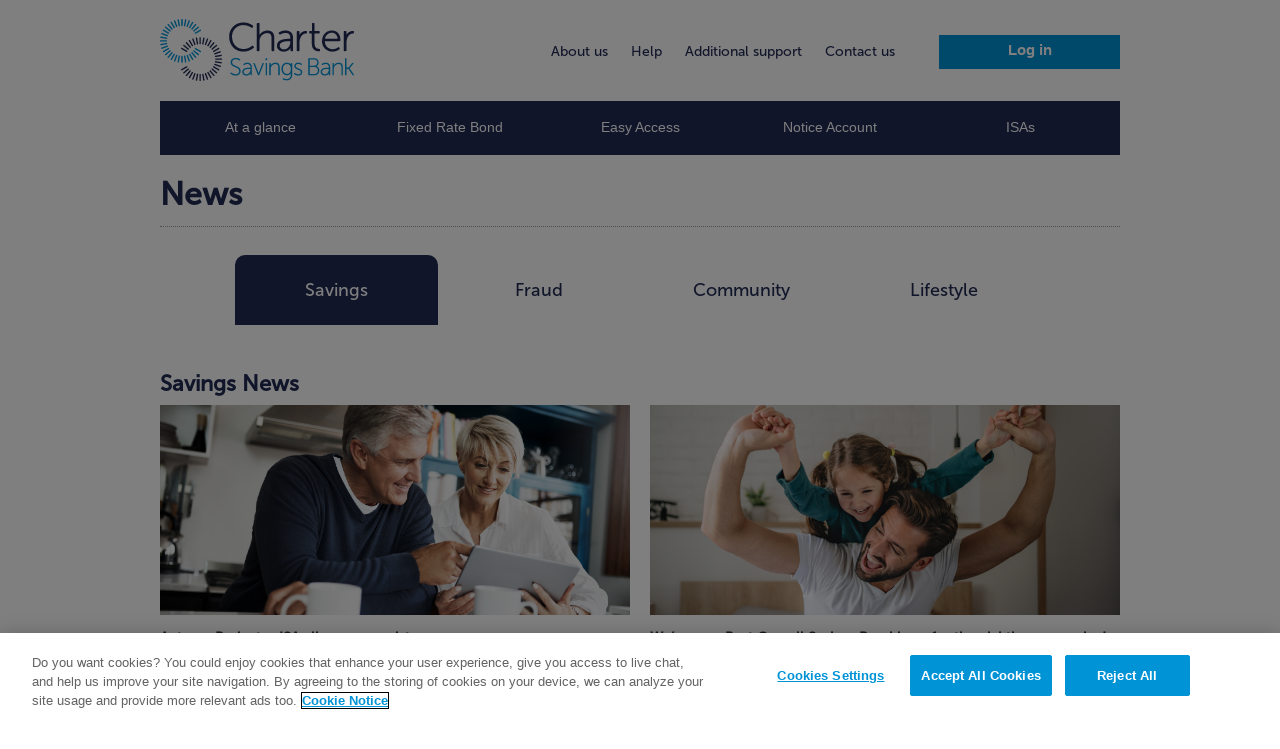

--- FILE ---
content_type: text/html; charset=utf-8
request_url: https://chartersavingsbank.co.uk/news/
body_size: 19544
content:




<!DOCTYPE html><!--[if lt IE 7]><html class="no-js lt-ie9 lt-ie8 lt-ie7"> <![endif]--><!--[if IE 7]><html class="no-js lt-ie9 lt-ie8"><![endif]-->
<!--[if IE 8]><html class="no-js lt-ie9"><![endif]--><!--[if gt IE 8]><!-->
<html class="no-js">
<!--<![endif]-->
	<html lang="en">
    <head>
        <!-- OneTrust Cookies Consent Notice start for chartersavingsbank.co.uk -->
<script type="text/javascript" src="https://cdn-ukwest.onetrust.com/consent/119f4a98-8211-490c-9062-bb204f2adaff/OtAutoBlock.js"></script>
<script type="text/javascript" charset="UTF-8" data-domain-script="119f4a98-8211-490c-9062-bb204f2adaff" src="https://cdn-ukwest.onetrust.com/scripttemplates/otSDKStub.js"></script>
<script type="text/javascript">
    function OptanonWrapper() {
        console.log("OptanonWrapper triggered");

        // Fire on first load of consent
        detectUserAction();

        // Fire when consent changes
        window.addEventListener('OptanonConsentChanged', function () {
            console.log('Consent has changed.');
            detectUserAction();
        });

        window.addEventListener('OptanonConsentUpdated', function () {
            console.log('Consent has been updated.');
            detectUserAction();
        });
    }

    function detectUserAction() {
        if (typeof OptanonActiveGroups !== 'string') {
            console.warn('OptanonActiveGroups is not ready yet.');
            return;
        }

        const groups = OptanonActiveGroups.split(',').filter(Boolean);
        console.log('Active Consent Groups:', groups);

        // Replace with your actual group IDs from OneTrust
        const allGroups = ['C0001', 'C0002', 'C0003', 'C0004', 'C0005'];
        const necessaryGroup = 'C0001'; // strictly necessary
        const analyticsGroup = 'C0003'; // analytics group (Clarity should only load if this is present)

        if (groups.length === allGroups.length) {
            console.log('✅ User clicked "Accept All".');
            loadClarity();
        } else if (groups.length === 1 && groups.includes(necessaryGroup)) {
            console.log('🚫 User clicked "Reject All". Removing Clarity cookies.');
            removeClarityCookies();
        } else if (groups.includes(analyticsGroup)) {
            console.log('⚙️ User customized preferences and allowed analytics. Loading Clarity.');
            loadClarity();
        } else {
            console.log('⚙️ User customized preferences but did NOT allow analytics. Clarity will not load.');
            removeClarityCookies();
        }
    }

    function loadClarity() {
        if (typeof window.clarity === 'function') {
            console.log('Clarity is already loaded.');
            return;
        }

        (function (c, l, a, r, i, t, y) {
            c[a] = c[a] || function () { (c[a].q = c[a].q || []).push(arguments) };
            t = l.createElement(r); t.async = 1; t.src = "https://www.clarity.ms/tag/" + i;
            y = l.getElementsByTagName(r)[0]; y.parentNode.insertBefore(t, y);
        })(window, document, "clarity", "script", "c32ul01mia"); // <-- Replace with your Clarity project ID

        console.log('Microsoft Clarity loaded!');
    }

    function removeClarityCookies() {
        // Known Clarity cookies
        const clarityCookies = ['_clck', '_clsk', 'CLID'];

        clarityCookies.forEach(cookie => {
            document.cookie = cookie + '=; Max-Age=0; path=/; domain=' + window.location.hostname;
        });

        console.log('Clarity cookies cleared (if any).');
    }
</script>
<!-- OneTrust Cookies Consent Notice end for chartersavingsbank.co.uk -->
<!-- Google Tag Manager -->
<script>(function(w,d,s,l,i){w[l]=w[l]||[];w[l].push({'gtm.start':
new Date().getTime(),event:'gtm.js'});var f=d.getElementsByTagName(s)[0],
j=d.createElement(s),dl=l!='dataLayer'?'&l='+l:'';j.async=true;j.src=
'https://www.googletagmanager.com/gtm.js?id='+i+dl;f.parentNode.insertBefore(j,f);
})(window,document,'script','dataLayer','GTM-KDNLJ53');</script>
<!-- End Google Tag Manager -->
 
        



<meta charset="utf-8">
<meta http-equiv="X-UA-Compatible" content="IE=edge">
<meta name="Keywords" content="competitive savings accounts, personal savers, finance, ISA, bonds, savings rates" />
<meta name="viewport" content="width=device-width" />
<meta name="Version" content="2" />
<meta name="google-site-verification" content="b9XVOizFZrCM-0rNUw7fBbH1sCk6YdZ1T_yAl1Nut6o" />
<link rel="apple-touch-icon" sizes="57x57" href="/media/mzwp0fes/favicon.webp">
<link rel="apple-touch-icon" sizes="114x114" href="/media/mzwp0fes/favicon.webp">
<link rel="apple-touch-icon" sizes="72x72" href="/media/mzwp0fes/favicon.webp">
<link rel="apple-touch-icon" sizes="144x144" href="/media/mzwp0fes/favicon.webp">
<link rel="apple-touch-icon" sizes="60x60" href="/media/mzwp0fes/favicon.webp">
<link rel="apple-touch-icon" sizes="120x120" href="/media/mzwp0fes/favicon.webp">
<link rel="apple-touch-icon" sizes="76x76" href="/media/mzwp0fes/favicon.webp">
<link rel="apple-touch-icon" sizes="152x152" href="/media/mzwp0fes/favicon.webp">
<link rel="icon" type="image/png" sizes="196x196" href="/media/mzwp0fes/favicon.webp">
<link rel="icon" type="image/png" sizes="160x160" href="/media/mzwp0fes/favicon.webp">
<link rel="icon" type="image/png" sizes="96x96" href="/media/mzwp0fes/favicon.webp">
<link rel="icon" type="image/png" sizes="16x16" href="/media/mzwp0fes/favicon.webp">
<link rel="icon" type="image/png" sizes="32x32" href="/media/mzwp0fes/favicon.webp">
<meta name="msapplication-TileColor" content="#ffffff">
<meta name="msapplication-TileImage" content="/mstile-144x144.png">
<link rel="image_src" href="//www.chartersavingsbank.co.uk/Content/images/logo.png" />
 
<script>
    var _prum = [['id', '574d4e75abe53d917f9c1b72'],
    ['mark', 'firstbyte', (new Date()).getTime()]];
    (function () {
        var s = document.getElementsByTagName('script')[0]
            , p = document.createElement('script');
        p.async = 'async';
        p.src = '//rum-static.pingdom.net/prum.min.js';
        s.parentNode.insertBefore(p, s);
    })();
</script>

<!-- Google Tag Manager -->
<script>
    (function (w, d, s, l, i) {
        w[l] = w[l] || []; w[l].push({
            'gtm.start':
                new Date().getTime(), event: 'gtm.js'
        }); var f = d.getElementsByTagName(s)[0],
            j = d.createElement(s), dl = l != 'dataLayer' ? '&l=' + l : ''; j.async = true; j.src =
                'https://www.googletagmanager.com/gtm.js?id=' + i + dl; f.parentNode.insertBefore(j, f);
    })(window, document, 'script', 'dataLayer', 'GTM-KDNLJ53');</script>
<!-- End Google Tag Manager -->




         

    <title>News | Charter Savings Bank</title>
    <meta name="description" content="Discover the latest news from Charter Savings Bank, including industry information and expert insights." />
    <meta name="keywords" content="savings rates,ISA,savings accounts,savings news,finance">
    <meta name="robots" content="INDEX,FOLLOW" />
    <link rel="canonical" href="https://chartersavingsbank.co.uk/news/" />
    <meta name="twitter:card" content="summary" />
    <meta name="twitter:title" content="News | Charter Savings Bank | Charter Savings Bank" />
    <meta name="twitter:description" content="For all the latest news from Charter Savings Bank, including insights from the savings industry and saving blogs with our latest updates." />
    <meta name="twitter:image:src" content="" />
    <meta property="og:title" content="News | Charter Savings Bank | Charter Savings Bank" />
    <meta property="og:url" content="https://chartersavingsbank.co.uk/news/" />
    <meta property="og:image" content="" />
    <meta property="og:description" content="For all the latest news from Charter Savings Bank, including insights from the savings industry and saving blogs with our latest updates." />
	<meta property="og:type" content="" />

        
<script src="https://ajax.googleapis.com/ajax/libs/jquery/3.6.1/jquery.min.js"></script>
<script src="/scripts/verticaltabs.js"></script>
      
<link rel="stylesheet" href="/css/Plugins/owl.carousel.min.css">
<link href="/css/Plugins/font-awesome.min.css">
<link rel="stylesheet" href="/css/Plugins/animate.min.css">
<script src="/scripts/splideslider.js"></script>
<link rel="stylesheet" href="/css/splideslider.css">
<script integrity="sha384-MrcW6ZMFYlzcLA8Nl+NtUVF0sA7MsXsP1UyJoMp4YLEuNSfAP+JcXn/tWtIaxVXM" crossorigin="anonymous" src="https://cdn.jsdelivr.net/npm/bootstrap@5.0.2/dist/js/bootstrap.bundle.min.js"></script>
<link rel="stylesheet" integrity="sha384-EVSTQN3/azprG1Anm3QDgpJLIm9Nao0Yz1ztcQTwFspd3yD65VohhpuuCOmLASjC" crossorigin="anonymous" href="https://cdn.jsdelivr.net/npm/bootstrap@5.0.2/dist/css/bootstrap.min.css">
<script src="/scripts/customnew.js"></script>
<script src="/scripts/Plugins/owl.carousel.min.js"></script>
<script src="/scripts/Plugins/bootstrap.bundle.min.js"></script>     

<script src="/scripts/main.js"></script>
<script src="/scripts/unslider.js"></script>
<script src="/scripts/plugins.js"></script>
<script src="/scripts/custom.js"></script>
<link rel="stylesheet" href="/css/styles.css" />
<link rel="stylesheet" href="/css/main.css" />
<link rel="stylesheet" href="/css/mediaquery.css" />
<link rel="stylesheet" href="/css/menu.css" />
<link rel="stylesheet" href="/css/productcarousel.css" />
<script src="/scripts/Plugins/boorstrap-latest.js"></script>
    </head>
<body>
    <!-- Google Tag Manager (noscript) -->
<noscript><iframe src="https://www.googletagmanager.com/ns.html?id=GTM-KDNLJ53"
height="0" width="0" style="display:none;visibility:hidden"></iframe></noscript>
<!-- End Google Tag Manager (noscript) -->
    <!--[if lt IE 7]>
            <p class="chromeframe">You are using an <strong>outdated</strong> browser. Please <a href="http://browsehappy.com/">upgrade your browser</a> or <a href="http://www.google.com/chromeframe/?redirect=true">activate Google Chrome Frame</a> to improve your experience.</p>
    <![endif]-->
    <!-- Google Tag Manager (noscript) -->
    
    
 
<script src="https://ajax.googleapis.com/ajax/libs/jquery/3.6.1/jquery.min.js"></script>
<div class="header-container">
    <div class="wrapper">
        <header class="wrapper clearfix">
   


         <!--<div class="maintenanceMessage"id="maintenanceMessageBox" >-->
         <!--   <div class="closeBtn"><img src="/media/gjwfxqeq/group-3005.svg" alt="Close icon"  onclick="closeMessage()"/></div>-->
         <!--   <div class="msgBtn" id="openMsgBtn">Planned Maintenance</div>-->
         <!--   <div class="msgDesc" id="maintenanceMessage">Please be aware that between 8pm and 9pm on Wednesday 9 August, you'll be unable to apply for a new account or access your online account due to planned maintenance. We're sorry for any inconvenience this may cause.</div>-->
         <!--</div>-->
         
            <div class="title"><a href="/" title="Home"><img id="logo" src="/media/wq3pnlj5/csb-logo-latest.svg" alt="Charter Savings Bank Logo" class="logo2" /> </a></div>
            <div class="rightheader-main" role"navigation">
                <div class="rightheader top-menu">
                    <div class="burger-icon"></div>
                    <ul>
                        <li class="mobileOnly2" style="font-weight: 500; z-index:99999">
                            <div class="list-group mobMenu">
    <a href="#" class="mbtn collapsed" data-toggle="collapse" data-target="#submenu" aria-expanded="false" aria-controls="submenu">Products</a>
    <!-- Submenu Items -->
    <div class="collapse" id="submenu" style="background-color:white">
    
   <a href="/AtAGlance" style="font-weight: 500;display: block;position: relative;background-color: white;z-index: 999999;">At a glance</a>  
        <a href="/Products/FixedRateBond" style="font-weight: 500;display: block;position: relative;background-color: white;z-index: 999999;">Fixed Rate Bond</a>
        <a href="/Products/EasyAccess" style="font-weight: 500;display: block;position: relative;background-color: white;z-index: 999999;">Easy Access</a>
        <a href="/Products/NoticeAccount" style="font-weight: 500;display: block;position: relative;background-color: white;z-index: 999999;">Notice Account</a>
        <a href="/Products/ISAs" style="font-weight: 500;display: block;position: relative;background-color: white;z-index: 999999;">ISAs</a>
                             
    </div>
  </div>
                        </li>
                        <li><a href="/AboutUs" style="font-weight: 500;">About us</a></li>
                        <li><a href="/Help" style="font-weight: 500;">Help</a></li>
                        <li><a href="/Help/Additional-support" style="font-weight: 500;">Additional support</a></li>
                        <li><a href="/ContactUs" style="font-weight: 500;">Contact us</a></li>
                        
                    </ul>
                </div>
                <div class="rightheader lgn">
                    <a class="m-login login" id="hdr_log" href="https://online.chartersavingsbank.co.uk/Authenticate/Login.aspx">Log in</a>
                </div>
            </div>
 <div id="menu" class="wrapper menu" role"navigation">
    <ul>
            <li><a href="/AtAGlance" id="atAGlanceLink" class="categoryLink">At a glance</a></li>
        <li><a href="/Products/FixedRateBond" class="categoryLink" id="bondLink">Fixed Rate Bond</a></li>
        <li><a href="/Products/EasyAccess"  id="easyAccessLink" class="categoryLink">Easy Access</a></li>
                <li><a href="/Products/NoticeAccount" id="noticeAccountLink" class="categoryLink">Notice Account</a></li>
                <li><a href="/Products/ISAs" id="isaLink" class="categoryLink">ISAs</a></li>
    </ul>
</div>

<script>
    document.addEventListener("DOMContentLoaded", function () {
        var links = document.querySelectorAll(".categoryLink");
        var currentUrl = window.location.href;

        links.forEach(function (link) {
            // Check if link href matches current URL
            if (link.href === currentUrl) {
                link.classList.add("active");
            }

            link.addEventListener("click", function () {
                // Remove active class from all links
                document.querySelectorAll(".categoryLink").forEach(function (element) {
                    element.classList.remove("active");
                });

                // Add active class to the clicked link
                link.classList.add("active");
            });
        });
    });
</script>




    </div>
</div>

</header>

<!-- Your JavaScript -->
<script>
    // Wait for the document to be ready

$(document).ready(function () {  
     $(".KrOpenNav").show();
    if (sessionStorage.getItem('OnlySecPopUp') !== 'true') {
        $('body').append('<div id="OnlySecPopUp"></div>');
        $(".KrOpenNav").show();
    }
$(".closeBtn").click(function () {
  $('body').append('<div id="OnlySecPopUp"></div>');
        sessionStorage.setItem('OnlySecPopUp', 'true');
        $(".KrOpenNav").hide();
});

if ($("#OnlySecPopUp").length > 0){ 
  $(".KrOpenNav").show();
}

else {
    $(".KrOpenNav").hide();
}

 


 // JavaScript to toggle display of submenu
  $('.list-group-item').click(function() {
    $(this).children('.submenu').slideToggle();
  });
});
  

</script>



    <div class="side-bar" >&nbsp;</div>
    <main>
        <div class="main-container">
           <div class="main clearfix wrapper padding-main News_mAins">
    <h1 class="GenPadding_csb">News</h1>
    <ul class="panel2 desktopOnly">
        <li class="labelnews active" id="Savings">
                    Savings
                </li>
                <li class="labelnews" id="Fraud">
                    Fraud
                </li>
               
                
                <li class="labelnews " id="Community">
                    Community
                </li>
              
                <li class="labelnews " id="Lifestyle">
                    Lifestyle
                </li>
                
    </ul>
     <div class="label2  mobileOnly active" id="Savings-mobile">
            Savings
        </div>
        <div class="label2  mobileOnly" id="Fraud-mobile">
            Fraud
        </div>
      
       
        <div class="label2  mobileOnly" id="Community-mobile">
            Community
        </div>
      
        <div class="label2  mobileOnly" id="Lifestyle-mobile">
            Lifestyle
        </div>
  
<h2 class="selectedCategory"></h2>
    <div class="grid-container news-list">
      
                <div class="news2 Savings" id="Autumn Budget &#x2013; ISA allowance update">
                  
                <img class="list-img" src="/media/fuoitdde/csb-isa-800x420px.png" alt="" />
                    <a href="/news/autumn-budget-isa-allowance-update/"><h3>Autumn Budget &#x2013; ISA allowance update</h3></a>
                    <span class="date">09/12/2025</span>
                    <div>
                        <div class="ellipsis" style="overflow-wrap: break-word;">
                            <p>We explore what the Autumn Budget announcement means for you and your tax free ISA allowance.</p>
                        </div>
                    </div>
                    <div class="maxwidth">
                        <a href="/news/autumn-budget-isa-allowance-update/" id="rdMre_09/12/2025">Read more</a>
                    </div>
                </div>
                <div class="news2 Savings" id="We&#x2019;ve won Best Overall Savings Provider &#x2013; for the eighth year running!">
                  
                <img class="list-img" src="/media/joxkdv1d/personal-finance-award.png" alt="" />
                    <a href="/news/we-ve-won-best-overall-savings-provider/"><h3>We&#x2019;ve won Best Overall Savings Provider &#x2013; for the eighth year running!</h3></a>
                    <span class="date">02/12/2025</span>
                    <div>
                        <div class="ellipsis" style="overflow-wrap: break-word;">
                            <p>We're delighted to announce that we've been named Best Overall Savings Provider at the 28<sup>th</sup> annual Personal Finance Awards 2025 – making this our eighth consecutive win!</p>
                        </div>
                    </div>
                    <div class="maxwidth">
                        <a href="/news/we-ve-won-best-overall-savings-provider/" id="rdMre_02/12/2025">Read more</a>
                    </div>
                </div>
                <div class="news2 Fraud" id="3 scams you need to know">
                  
                <img class="list-img" src="/media/niueb0ny/csb-fraud-week-800x420.png" alt="" />
                    <a href="/news/3-scams-you-need-to-know/"><h3>3 scams you need to know</h3></a>
                    <span class="date">17/11/2025</span>
                    <div>
                        <div class="ellipsis" style="overflow-wrap: break-word;">
                            <p>Scams are surging and there are three targeting savers like you. This International Fraud Awareness Week, we’re unpacking the latest scams you need to be aware of in 2025.</p>
                        </div>
                    </div>
                    <div class="maxwidth">
                        <a href="/news/3-scams-you-need-to-know/" id="rdMre_17/11/2025">Read more</a>
                    </div>
                </div>
                <div class="news2 Savings" id="How UK households are building financial safety nets">
                  
                <img class="list-img" src="/media/uosbcxwg/uk-households-800x420.png" alt="" />
                    <a href="/news/how-uk-households-are-building-financial-safety-nets/"><h3>How UK households are building financial safety nets</h3></a>
                    <span class="date">04/11/2025</span>
                    <div>
                        <div class="ellipsis" style="overflow-wrap: break-word;">
                            <p>Back in July we reported on how UK savers are putting money away for the positive, planned things in life, such as holidays, home improvements or retirement. But there are some of us that also like to be prepared for the unexpected, just in case.</p>
                        </div>
                    </div>
                    <div class="maxwidth">
                        <a href="/news/how-uk-households-are-building-financial-safety-nets/" id="rdMre_04/11/2025">Read more</a>
                    </div>
                </div>
                <div class="news2 Savings" id="Find out why every pound counts">
                  
                <img class="list-img" src="/media/n3cpx2kq/every-pound-count-800x420.png" alt="" />
                    <a href="/news/find-out-why-every-pound-counts/"><h3>Find out why every pound counts</h3></a>
                    <span class="date">24/09/2025</span>
                    <div>
                        <div class="ellipsis" style="overflow-wrap: break-word;">
                            <p>As we head into Autumn and back-to-school season, now’s the perfect time to refresh your financial knowledge, crunch some numbers and make your money work harder.</p>
                        </div>
                    </div>
                    <div class="maxwidth">
                        <a href="/news/find-out-why-every-pound-counts/" id="rdMre_24/09/2025">Read more</a>
                    </div>
                </div>
                <div class="news2 Savings" id="Saving smarter: myths vs reality">
                  
                <img class="list-img" src="/media/ae3jwihi/saving-smarter-800x420.png" alt="" />
                    <a href="/news/saving-smarter-myths-vs-reality/"><h3>Saving smarter: myths vs reality</h3></a>
                    <span class="date">17/09/2025</span>
                    <div>
                        <div class="ellipsis" style="overflow-wrap: break-word;">
                            <p>In today’s digital age, misleading information is everywhere, and savers could be following outdated advice that does more harm than good.</p>
                        </div>
                    </div>
                    <div class="maxwidth">
                        <a href="/news/saving-smarter-myths-vs-reality/" id="rdMre_17/09/2025">Read more</a>
                    </div>
                </div>
                <div class="news2 Savings" id="Sunny Day Savings">
                  
                <img class="list-img" src="/media/jnfbx0ja/sunny-days-savings-800x400.png" alt="" />
                    <a href="/news/sunny-day-savings/"><h3>Sunny Day Savings</h3></a>
                    <span class="date">28/07/2025</span>
                    <div>
                        <div class="ellipsis" style="overflow-wrap: break-word;">
                            <p>If you’re a glass-half-full kind of person, perhaps you also approach your savings with the same positive mindset. Well, according to our recent “Sunny Day Savings” research, you’re not the only one.</p>
                        </div>
                    </div>
                    <div class="maxwidth">
                        <a href="/news/sunny-day-savings/" id="rdMre_28/07/2025">Read more</a>
                    </div>
                </div>
                <div class="news2 Savings" id="Be ISA Wiser about the new ISA changes">
                  
                <img class="list-img" src="/media/cdcp4m4i/isawiser.webp" alt="" />
                    <a href="/news/be-isa-wiser-about-the-new-isa-changes/"><h3>Be ISA Wiser about the new ISA changes</h3></a>
                    <span class="date">02/07/2025</span>
                    <div>
                        <div class="ellipsis" style="overflow-wrap: break-word;">
                            <p>Although the Individual Savings Accounts (ISAs) haven't changed much over the years, the Government has made a few tweaks this year which you need to be aware of.</p>
                        </div>
                    </div>
                    <div class="maxwidth">
                        <a href="/news/be-isa-wiser-about-the-new-isa-changes/" id="rdMre_02/07/2025">Read more</a>
                    </div>
                </div>
                <div class="news2 Savings" id="Is an Easy Access account for you?">
                  
                <img class="list-img" src="/media/y23nclh2/easyaccess.webp" alt="" />
                    <a href="/news/is-an-easy-access-account-for-you/"><h3>Is an Easy Access account for you?</h3></a>
                    <span class="date">27/06/2025</span>
                    <div>
                        <div class="ellipsis" style="overflow-wrap: break-word;">
                            <p>“What’s the current savings rate you’re on” might be a question you’re asked now more than ever. That’s because there is now a spotlight on savings rates since the Bank of England have pushed the base rate up to a 15 year high.</p>
                        </div>
                    </div>
                    <div class="maxwidth">
                        <a href="/news/is-an-easy-access-account-for-you/" id="rdMre_27/06/2025">Read more</a>
                    </div>
                </div>
                <div class="news2 Savings" id="5 savvy saver tips to build your money">
                  
                <img class="list-img" src="/media/0beffbl5/article-banner-savvy-saver-800x420.png" alt="" />
                    <a href="/news/5-savvy-saver-tips-to-build-your-money/"><h3>5 savvy saver tips to build your money</h3></a>
                    <span class="date">28/05/2025</span>
                    <div>
                        <div class="ellipsis" style="overflow-wrap: break-word;">
                            <p>Use the know-how in our savvy saver tips to step up your finances and find out how you could be ISA wiser.</p>
                        </div>
                    </div>
                    <div class="maxwidth">
                        <a href="/news/5-savvy-saver-tips-to-build-your-money/" id="rdMre_28/05/2025">Read more</a>
                    </div>
                </div>
                <div class="news2 Savings" id="Could you boost your pension pot with an ISA?">
                  
                <img class="list-img" src="/media/ttcgmedz/boost-your-pension-800x420.png" alt="" />
                    <a href="/news/could-you-boost-your-pension-pot-with-an-isa/"><h3>Could you boost your pension pot with an ISA?</h3></a>
                    <span class="date">25/04/2025</span>
                    <div>
                        <div class="ellipsis" style="overflow-wrap: break-word;">
                            <p>The best plan for a successful retirement may be to slowly build up your retirement pot over time, but even if you’re a bit behind on sorting out your money, the next best time to start is now.</p>
                        </div>
                    </div>
                    <div class="maxwidth">
                        <a href="/news/could-you-boost-your-pension-pot-with-an-isa/" id="rdMre_25/04/2025">Read more</a>
                    </div>
                </div>
                <div class="news2 Savings" id="Head in a spin? Your ISA questions answered">
                  
                <img class="list-img" src="/media/ktgbtpag/banner-head-in-a-spin-800x420.png" alt="" />
                    <a href="/news/head-in-a-spin-your-isa-questions-answered/"><h3>Head in a spin? Your ISA questions answered</h3></a>
                    <span class="date">31/03/2025</span>
                    <div>
                        <div class="ellipsis" style="overflow-wrap: break-word;">
                            <p>We’ve put together all the answers you might need to your most searched-for ISA queries.</p>
                        </div>
                    </div>
                    <div class="maxwidth">
                        <a href="/news/head-in-a-spin-your-isa-questions-answered/" id="rdMre_31/03/2025">Read more</a>
                    </div>
                </div>
                <div class="news2 Savings" id="Time to celebrate 10 years of CSB">
                  
                <img class="list-img" src="/media/anjlwttm/10-years-article-banner-800x420.png" alt="" />
                    <a href="/news/time-to-celebrate-10-years-of-csb/"><h3>Time to celebrate 10 years of CSB</h3></a>
                    <span class="date">28/02/2025</span>
                    <div>
                        <div class="ellipsis" style="overflow-wrap: break-word;">
                            <p>It’s CSB’s 10-year anniversary! We’ve got our party hats on, there’s confetti all over the floor and we’ve saved you a slice of cake.</p>
                        </div>
                    </div>
                    <div class="maxwidth">
                        <a href="/news/time-to-celebrate-10-years-of-csb/" id="rdMre_28/02/2025">Read more</a>
                    </div>
                </div>
                <div class="news2 Savings" id="We&#x2019;re your ISA Provider of the Year!">
                  
                <img class="list-img" src="/media/1b5fypzd/csb-isa-award-800x420.png" alt="" />
                    <a href="/news/we-re-your-isa-provider-of-the-year/"><h3>We&#x2019;re your ISA Provider of the Year!</h3></a>
                    <span class="date">11/02/2025</span>
                    <div>
                        <div class="ellipsis" style="overflow-wrap: break-word;">
                            <p>We strive to provide you with the very best accounts and service, and we’re pleased you agree!</p>
                        </div>
                    </div>
                    <div class="maxwidth">
                        <a href="/news/we-re-your-isa-provider-of-the-year/" id="rdMre_11/02/2025">Read more</a>
                    </div>
                </div>
                <div class="news2 Savings" id="Key Savings Definitions You Should Know">
                  
                <img class="list-img" src="/media/wpjmqd1y/key-savings-800x420.jpg" alt="" />
                    <a href="/news/key-savings-definitions/"><h3>Key Savings Definitions You Should Know</h3></a>
                    <span class="date">24/01/2025</span>
                    <div>
                        <div class="ellipsis" style="overflow-wrap: break-word;">
                            <p>The world of savings can seem overwhelming with its financial terminology.</p>
                        </div>
                    </div>
                    <div class="maxwidth">
                        <a href="/news/key-savings-definitions/" id="rdMre_24/01/2025">Read more</a>
                    </div>
                </div>
                <div class="news2 Community" id="Supporting passion for play at the Wolves children&#x2019;s cafe">
                  
                <img class="list-img" src="/media/yenkisc1/bug-spotting-800x420px.png" alt="" />
                    <a href="/news/wolves-children-s-cafe/"><h3>Supporting passion for play at the Wolves children&#x2019;s cafe</h3></a>
                    <span class="date">13/12/2024</span>
                    <div>
                        <div class="ellipsis" style="overflow-wrap: break-word;">
                            <p>It's not all work and no play for us here at Charter Savings Bank. We’re committed to giving something back to our local communities, and we’re proud to continue supporting Wolverhampton Play Café as they celebrate their fifth year.</p>
                        </div>
                    </div>
                    <div class="maxwidth">
                        <a href="/news/wolves-children-s-cafe/" id="rdMre_13/12/2024">Read more</a>
                    </div>
                </div>
                <div class="news2 Fraud" id="Protecting yourself against winter scams, and what to do if you&#x2019;re targeted">
                  
                <img class="list-img" src="/media/trzhxgvi/fraud-article-winter-scams-800-420.png" alt="" />
                    <a href="/news/protecting-yourself-against-winter-scams/"><h3>Protecting yourself against winter scams, and what to do if you&#x2019;re targeted</h3></a>
                    <span class="date">18/11/2024</span>
                    <div>
                        <div class="ellipsis" style="overflow-wrap: break-word;">
                            <p>As the winter months approach, it's crucial to be vigilant against the rise of seasonal scams that prey on unsuspecting individuals.</p>
                        </div>
                    </div>
                    <div class="maxwidth">
                        <a href="/news/protecting-yourself-against-winter-scams/" id="rdMre_18/11/2024">Read more</a>
                    </div>
                </div>
                <div class="news2 Savings" id="Three ways to be ISA wiser before the tax year ends">
                  
                <img class="list-img" src="/media/kjkn2a33/isa-2-campaign.png" alt="" />
                    <a href="/news/three-ways-to-be-isa-wiser/"><h3>Three ways to be ISA wiser before the tax year ends</h3></a>
                    <span class="date">21/10/2024</span>
                    <div>
                        <div class="ellipsis" style="overflow-wrap: break-word;">
                            <p>We’ve reached the mid-way point in the tax year, which means this could be the perfect time to start thinking about all things ISA.</p>
                        </div>
                    </div>
                    <div class="maxwidth">
                        <a href="/news/three-ways-to-be-isa-wiser/" id="rdMre_21/10/2024">Read more</a>
                    </div>
                </div>
                <div class="news2 Lifestyle" id="Money-saving holiday hacks">
                  
                <img class="list-img" src="/media/gnef01cu/multi-holiday-hacks.png" alt="" />
                    <a href="/news/money-saving-holiday-hacks/"><h3>Money-saving holiday hacks</h3></a>
                    <span class="date">02/09/2024</span>
                    <div>
                        <div class="ellipsis" style="overflow-wrap: break-word;">
                            <p>If you can’t treat yourself on holiday, when can you? Wise words indeed. And truth be told, some well-earned indulgence needn’t cost a fortune.</p>
                        </div>
                    </div>
                    <div class="maxwidth">
                        <a href="/news/money-saving-holiday-hacks/" id="rdMre_02/09/2024">Read more</a>
                    </div>
                </div>
                <div class="news2 Lifestyle" id="How much should you be looking to save for a multigenerational holiday?">
                  
                <img class="list-img" src="/media/q1kl3lmb/csb-infographic-website-banner.png" alt="" />
                    <a href="/news/looking-to-save-for-a-multigenerational-holiday/"><h3>How much should you be looking to save for a multigenerational holiday?</h3></a>
                    <span class="date">31/07/2024</span>
                    <div>
                        <div class="ellipsis" style="overflow-wrap: break-word;">
                            <p>A multigenerational holiday is a family vacation where at least two generations of adults are present.</p>
                        </div>
                    </div>
                    <div class="maxwidth">
                        <a href="/news/looking-to-save-for-a-multigenerational-holiday/" id="rdMre_31/07/2024">Read more</a>
                    </div>
                </div>
                <div class="news2 Savings" id="Five advantages of Easy Access savings accounts">
                  
                <img class="list-img" src="/media/ajfjlenh/easy-access.jpg" alt="" />
                    <a href="/news/five-advantages-of-easy-access-savings-accounts/"><h3>Five advantages of Easy Access savings accounts</h3></a>
                    <span class="date">16/07/2024</span>
                    <div>
                        <div class="ellipsis" style="overflow-wrap: break-word;">
                            <p>If you are looking for a flexible approach to saving, the advantages of an Easy Access account may benefit you.</p>
                        </div>
                    </div>
                    <div class="maxwidth">
                        <a href="/news/five-advantages-of-easy-access-savings-accounts/" id="rdMre_16/07/2024">Read more</a>
                    </div>
                </div>
                <div class="news2 Savings" id="What is a Fixed Rate Bond?">
                  
                <img class="list-img" src="/media/nswdpyoh/fixed-rate-bond.jpg" alt="" />
                    <a href="/news/what-is-a-fixed-rate-bond/"><h3>What is a Fixed Rate Bond?</h3></a>
                    <span class="date">16/07/2024</span>
                    <div>
                        <div class="ellipsis" style="overflow-wrap: break-word;">
                            <p>A Fixed Rate Bond is an account that you save your money in for a set amount of time without making withdrawals.</p>
                        </div>
                    </div>
                    <div class="maxwidth">
                        <a href="/news/what-is-a-fixed-rate-bond/" id="rdMre_16/07/2024">Read more</a>
                    </div>
                </div>
                <div class="news2 Fraud" id="The 5 biggest scams out there right now and how you can avoid them">
                  
                <img class="list-img" src="/media/hiqfag0f/fraudnov.webp" alt="Fraud article image of couple looking at a tablet" />
                    <a href="/news/the-5-biggest-scams-out-there-right-now-and-how-you-can-avoid-them/"><h3>The 5 biggest scams out there right now and how you can avoid them</h3></a>
                    <span class="date">23/05/2024</span>
                    <div>
                        <div class="ellipsis" style="overflow-wrap: break-word;">
                            <p>It happens all the time: we’re asked to provide our email address or phone number for a new account, a paperless receipt, even just to do a bit of online shopping.</p>
                        </div>
                    </div>
                    <div class="maxwidth">
                        <a href="/news/the-5-biggest-scams-out-there-right-now-and-how-you-can-avoid-them/" id="rdMre_23/05/2024">Read more</a>
                    </div>
                </div>
                <div class="news2 Savings" id="Cash ISA transfers &#x2013; what do you need to know?">
                  
                <img class="list-img" src="/media/1ljh5sik/isatransfers.png" alt="" />
                    <a href="/news/what-do-you-need-to-know-cash-isa-transfers/"><h3>Cash ISA transfers &#x2013; what do you need to know?</h3></a>
                    <span class="date">23/05/2024</span>
                    <div>
                        <div class="ellipsis" style="overflow-wrap: break-word;">
                            <p>We’ve put together some simple tips and things to remember when transferring your ISA that might help ensure it’s a smooth process.</p>
                        </div>
                    </div>
                    <div class="maxwidth">
                        <a href="/news/what-do-you-need-to-know-cash-isa-transfers/" id="rdMre_23/05/2024">Read more</a>
                    </div>
                </div>
                <div class="news2 Savings" id="3 reasons why an Easy Access Cash ISA may be a good savings option for you">
                  
                <img class="list-img" src="/media/ryfmw3gf/cashisaeasyaccess2024.webp" alt="" />
                    <a href="/news/3-reasons-why-an-easy-access-cash-isa-may-be-a-good-savings-option-for-you/"><h3>3 reasons why an Easy Access Cash ISA may be a good savings option for you</h3></a>
                    <span class="date">22/05/2024</span>
                    <div>
                        <div class="ellipsis" style="overflow-wrap: break-word;">
                            <p>We’re now in the 2024/2025 tax year, so it’s a good time to explore why an Easy Access Cash ISA may be a good savings option for you this tax season.</p>
                        </div>
                    </div>
                    <div class="maxwidth">
                        <a href="/news/3-reasons-why-an-easy-access-cash-isa-may-be-a-good-savings-option-for-you/" id="rdMre_22/05/2024">Read more</a>
                    </div>
                </div>
                <div class="news2 Savings" id="Personal Savings Allowance &#x2013; what&#x2019;s it all about?">
                  
                <img class="list-img" src="/media/2ezhcd4q/personal_savings_allowance.png" alt="" />
                    <a href="/news/personal-savings-allowance-what-s-it-all-about/"><h3>Personal Savings Allowance &#x2013; what&#x2019;s it all about?</h3></a>
                    <span class="date">21/05/2024</span>
                    <div>
                        <div class="ellipsis" style="overflow-wrap: break-word;">
                            <p>You might have heard the term Personal Savings Allowance but may not be quite sure what it means.</p>
                        </div>
                    </div>
                    <div class="maxwidth">
                        <a href="/news/personal-savings-allowance-what-s-it-all-about/" id="rdMre_21/05/2024">Read more</a>
                    </div>
                </div>
                <div class="news2 Savings" id="Understanding different types of ISA">
                  
                <img class="list-img" src="/media/romdqq4n/isaunderstanding-1.webp" alt="" />
                    <a href="/news/different-types-of-isa/"><h3>Understanding different types of ISA</h3></a>
                    <span class="date">20/05/2024</span>
                    <div>
                        <div class="ellipsis" style="overflow-wrap: break-word;">
                            <p>There’s a few different types of ISA available, so if you’ve promised yourself that this is the year you finally want to become ISA Wiser to get your finances in order and try saving,</p>
                        </div>
                    </div>
                    <div class="maxwidth">
                        <a href="/news/different-types-of-isa/" id="rdMre_20/05/2024">Read more</a>
                    </div>
                </div>
                <div class="news2 Savings" id="The 9 most important Cash ISA questions you need to ask">
                  
                <img class="list-img" src="/media/e44bleb5/isa9question-1.png" alt="" />
                    <a href="/news/the-9-most-important-cash-isa-questions-you-need-to-ask/"><h3>The 9 most important Cash ISA questions you need to ask</h3></a>
                    <span class="date">20/05/2024</span>
                    <div>
                        <div class="ellipsis" style="overflow-wrap: break-word;">
                            <p>If you’re looking for a dependable way to help your hard-earned savings grow, now could be the ideal time to open a Cash ISA and take advantage of the tax-free benefits on offer.</p>
                        </div>
                    </div>
                    <div class="maxwidth">
                        <a href="/news/the-9-most-important-cash-isa-questions-you-need-to-ask/" id="rdMre_20/05/2024">Read more</a>
                    </div>
                </div>
                <div class="news2 Savings" id="Top 3 ways to make the most of your ISA before the end of the tax year">
                  
                <img class="list-img" src="/media/uo5extl0/isatye2024.webp" alt="" />
                    <a href="/news/top-3-ways-to-make-the-most-of-your-isa-before-the-end-of-the-tax-year/"><h3>Top 3 ways to make the most of your ISA before the end of the tax year</h3></a>
                    <span class="date">25/03/2024</span>
                    <div>
                        <div class="ellipsis" style="overflow-wrap: break-word;">
                            <p>The end of the tax year is fast approaching, and there are a few things about your ISAs that you should check.</p>
                        </div>
                    </div>
                    <div class="maxwidth">
                        <a href="/news/top-3-ways-to-make-the-most-of-your-isa-before-the-end-of-the-tax-year/" id="rdMre_25/03/2024">Read more</a>
                    </div>
                </div>
                <div class="news2 Community" id="How Project:500 is building a brighter future for local children">
                  
                <img class="list-img" src="/media/a2th0ukp/covclub2.webp" alt="" />
                    <a href="/news/how-project500-is-building-a-brighter-future-for-local-children/"><h3>How Project:500 is building a brighter future for local children</h3></a>
                    <span class="date">31/01/2024</span>
                    <div>
                        <div class="ellipsis" style="overflow-wrap: break-word;">
                            <p>According to research conducted in 2020, 37% of Coventry’s children were living in poverty, and 14% of residents lived in neighbourhoods in the top 10% most deprived in England.</p>
                        </div>
                    </div>
                    <div class="maxwidth">
                        <a href="/news/how-project500-is-building-a-brighter-future-for-local-children/" id="rdMre_31/01/2024">Read more</a>
                    </div>
                </div>
                <div class="news2 Community" id="Coventry Rugby Club: Rugby &amp; Reading, and Rugby in Schools Partnership">
                  
                <img class="list-img" src="/media/bdzfa50m/covrugbypartnership1.jpg" alt="" />
                    <a href="/news/rugby-reading-and-rugby-in-schools-partnership/"><h3>Coventry Rugby Club: Rugby &amp; Reading, and Rugby in Schools Partnership</h3></a>
                    <span class="date">31/01/2024</span>
                    <div>
                        <div class="ellipsis" style="overflow-wrap: break-word;">
                            <p>Our partnership with Coventry Rugby Club has gone from strength to strength since we joined teams in 2019, helping to inspire hundreds of young children through sport.</p>
                        </div>
                    </div>
                    <div class="maxwidth">
                        <a href="/news/rugby-reading-and-rugby-in-schools-partnership/" id="rdMre_31/01/2024">Read more</a>
                    </div>
                </div>
                <div class="news2 Community" id="How Project:500 is building a brighter future for local children">
                  
                <img class="list-img" src="/media/53cajlpp/project500sept3.webp" alt="" />
                    <a href="/news/500-is-building-a-brighter-future-for-local-children/"><h3>How Project:500 is building a brighter future for local children</h3></a>
                    <span class="date">31/01/2024</span>
                    <div>
                        <div class="ellipsis" style="overflow-wrap: break-word;">
                            <p>School holidays in particular can be challenging for families who struggle to afford to feed their children, let alone keep them busy with activities and days out.</p>
                        </div>
                    </div>
                    <div class="maxwidth">
                        <a href="/news/500-is-building-a-brighter-future-for-local-children/" id="rdMre_31/01/2024">Read more</a>
                    </div>
                </div>
                <div class="news2 Savings" id="Did you know you could earn monthly interest by opening one of our fixed rate bonds?">
                  
                <img class="list-img" src="/media/jqkniu2j/monthlyinterest.jpg" alt="" />
                    <a href="/news/did-you-know-you-could-earn-monthly-interest-by-opening-one-of-our-fixed-rate-bonds/"><h3>Did you know you could earn monthly interest by opening one of our fixed rate bonds?</h3></a>
                    <span class="date">25/01/2024</span>
                    <div>
                        <div class="ellipsis" style="overflow-wrap: break-word;">
                            <p>When we look ahead at all the things we want to accomplish in the next 12 months, one of the first things we usually think about is how we can save more money.</p>
                        </div>
                    </div>
                    <div class="maxwidth">
                        <a href="/news/did-you-know-you-could-earn-monthly-interest-by-opening-one-of-our-fixed-rate-bonds/" id="rdMre_25/01/2024">Read more</a>
                    </div>
                </div>
                <div class="news2 Community" id="Coventry Netball make an impact through the power of sport">
                  
                <img class="list-img" src="/media/esyicbda/covnetball1.jpg" alt="" />
                    <a href="/news/coventry-netball-make-an-impact-through-the-power-of-sport/"><h3>Coventry Netball make an impact through the power of sport</h3></a>
                    <span class="date">25/01/2024</span>
                    <div>
                        <div class="ellipsis" style="overflow-wrap: break-word;">
                            <p>Charter Savings Bank is proud to have sponsored Coventry Rugby Club since 2019, so we’re delighted to see Coventry Netball, the latest addition to the club’s sport offering, get off to a flying start.</p>
                        </div>
                    </div>
                    <div class="maxwidth">
                        <a href="/news/coventry-netball-make-an-impact-through-the-power-of-sport/" id="rdMre_25/01/2024">Read more</a>
                    </div>
                </div>
                <div class="news2 Fraud" id="Helping you avoid scams?">
                  
                <img class="list-img" src="/media/bamdd451/csb-news-articles-images-helping-you-avoid-scams.png" alt="" />
                    <a href="/news/helping-you-avoid-scams/"><h3>Helping you avoid scams?</h3></a>
                    <span class="date">23/11/2023</span>
                    <div>
                        <div class="ellipsis" style="overflow-wrap: break-word;">
                            <p>It would be hard to come by someone who hasn’t been caught out by a scam in recent years – and near impossible to find someone who hasn’t at least received a scam email, text, or phone call.</p>
                        </div>
                    </div>
                    <div class="maxwidth">
                        <a href="/news/helping-you-avoid-scams/" id="rdMre_23/11/2023">Read more</a>
                    </div>
                </div>
                <div class="news2 Savings" id="12 ways to save money at Christmas">
                  
                <img class="list-img" src="/media/mwdo3sga/christmas2022.png" alt="" />
                    <a href="/news/12-ways-to-save-money-at-christmas/"><h3>12 ways to save money at Christmas</h3></a>
                    <span class="date">20/11/2023</span>
                    <div>
                        <div class="ellipsis" style="overflow-wrap: break-word;">
                            <p>For many, finding ways to save money at Christmas is a top festive priority. It’s the most wonderful time of the year, however who wouldn’t benefit from saving a few pounds here or there?</p>
                        </div>
                    </div>
                    <div class="maxwidth">
                        <a href="/news/12-ways-to-save-money-at-christmas/" id="rdMre_20/11/2023">Read more</a>
                    </div>
                </div>
                <div class="news2 Savings" id="What kind of saver are you?">
                  
                <img class="list-img" src="/media/vswmx2uf/saverquiz.png" alt="" />
                    <a href="/news/what-kind-of-saver-are-you/"><h3>What kind of saver are you?</h3></a>
                    <span class="date">31/10/2023</span>
                    <div>
                        <div class="ellipsis" style="overflow-wrap: break-word;">
                            <p>Have you ever really thought about what kind of saver you are?</p>
                        </div>
                    </div>
                    <div class="maxwidth">
                        <a href="/news/what-kind-of-saver-are-you/" id="rdMre_31/10/2023">Read more</a>
                    </div>
                </div>
                <div class="news2 Community" id="Coventry Rugby Club continues to nurture young talent">
                  
                <img class="list-img" src="/media/cwso0rqv/covclub1.png" alt="" />
                    <a href="/news/coventry-rugby-club-continues-to-nurture-young-talent/"><h3>Coventry Rugby Club continues to nurture young talent</h3></a>
                    <span class="date">16/10/2023</span>
                    <div>
                        <div class="ellipsis" style="overflow-wrap: break-word;">
                            <p>Whether it’s feeding disadvantaged children, encouraging more kids to read or developing young athletes, Coventry Rugby Club is nurturing talent.</p>
                        </div>
                    </div>
                    <div class="maxwidth">
                        <a href="/news/coventry-rugby-club-continues-to-nurture-young-talent/" id="rdMre_16/10/2023">Read more</a>
                    </div>
                </div>
                <div class="news2 Community" id="Charter Savings Bank works with Wolves Play Caf&#xE9; to support local families">
                  
                <img class="list-img" src="/media/ifsdcuf4/wolvesplaycafeoct1.jpg" alt="" />
                    <a href="/news/charter-savings-bank-works-with-wolves-play-cafe-to-support-local-families/"><h3>Charter Savings Bank works with Wolves Play Caf&#xE9; to support local families</h3></a>
                    <span class="date">06/10/2023</span>
                    <div>
                        <div class="ellipsis" style="overflow-wrap: break-word;">
                            <p>Here at Charter Savings Bank, we’re committed to working with charitable organisations to help towards their success, so we’re delighted to support the amazing work being done by Wolves Play Café.</p>
                        </div>
                    </div>
                    <div class="maxwidth">
                        <a href="/news/charter-savings-bank-works-with-wolves-play-cafe-to-support-local-families/" id="rdMre_06/10/2023">Read more</a>
                    </div>
                </div>
                <div class="news2 Lifestyle" id="35 tips for keeping the kids entertained over the holidays">
                  
                <img class="list-img" src="/media/eiyn55f1/holiday2.png" alt="" />
                    <a href="/news/35-tips-for-keeping-the-kids-entertained-over-the-holidays/"><h3>35 tips for keeping the kids entertained over the holidays</h3></a>
                    <span class="date">04/07/2023</span>
                    <div>
                        <div class="ellipsis" style="overflow-wrap: break-word;">
                            <p>Knowing how to keep the little ones entertained and save money over the school holidays can be a struggle for parents, especially during a cost of living crisis.</p>
                        </div>
                    </div>
                    <div class="maxwidth">
                        <a href="/news/35-tips-for-keeping-the-kids-entertained-over-the-holidays/" id="rdMre_04/07/2023">Read more</a>
                    </div>
                </div>
                <div class="news2 Lifestyle" id="Top 10 literary lunch ideas for your little bookworms">
                  
                <img class="list-img" src="/media/aqfmlpkc/bookworm.jpg" alt="" />
                    <a href="/news/top-10-literary-lunch-ideas-for-your-little-bookworms/"><h3>Top 10 literary lunch ideas for your little bookworms</h3></a>
                    <span class="date">29/06/2023</span>
                    <div>
                        <div class="ellipsis" style="overflow-wrap: break-word;">
                            <p>Reading can stretch a child’s imagination and transport them to a different world. They can learn important life lessons, but nobody wants to read a book when it’s made to feel like a chore.</p>
                        </div>
                    </div>
                    <div class="maxwidth">
                        <a href="/news/top-10-literary-lunch-ideas-for-your-little-bookworms/" id="rdMre_29/06/2023">Read more</a>
                    </div>
                </div>
                <div class="news2 Savings" id="We&#x2019;ve made improvements to your maturity options journey">
                  
                <img class="list-img" src="/media/wj2fkvco/csb-article-images-we-ve-made-improvements.png" alt="" />
                    <a href="/news/we-ve-made-improvements-to-your-maturity-options-journey/"><h3>We&#x2019;ve made improvements to your maturity options journey</h3></a>
                    <span class="date">23/05/2023</span>
                    <div>
                        <div class="ellipsis" style="overflow-wrap: break-word;">
                            <p>We’ve listened to your feedback and we’ve now made improvements to the way you select your maturity options.</p>
                        </div>
                    </div>
                    <div class="maxwidth">
                        <a href="/news/we-ve-made-improvements-to-your-maturity-options-journey/" id="rdMre_23/05/2023">Read more</a>
                    </div>
                </div>
                <div class="news2 Savings" id="Could a Notice account be good for you?">
                  
                <img class="list-img" src="/media/knubgxah/noticeaccount.png" alt="" />
                    <a href="/news/could-a-notice-account-be-good-for-you/"><h3>Could a Notice account be good for you?</h3></a>
                    <span class="date">19/04/2023</span>
                    <div>
                        <div class="ellipsis" style="overflow-wrap: break-word;">
                            <p>With 9 Bank of England Base Rate changes over the last 12 months and with more predicted in the coming months, it can be tough deciding on the best home for your savings.</p>
                        </div>
                    </div>
                    <div class="maxwidth">
                        <a href="/news/could-a-notice-account-be-good-for-you/" id="rdMre_19/04/2023">Read more</a>
                    </div>
                </div>
                <div class="news2 Community" id="Supporting female rugby players">
                  
                <img class="list-img" src="/media/imkimsve/female-rugby.jpg" alt="" />
                    <a href="/news/supporting-female-rugby-players/"><h3>Supporting female rugby players</h3></a>
                    <span class="date">24/03/2023</span>
                    <div>
                        <div class="ellipsis" style="overflow-wrap: break-word;">
                            <p>The Six Nations competition has stirred up an atmosphere of support for women’s rugby, so we thought now would be the perfect time to catch up with Jennifer McIntosh, captain of the women’s team at Wolverhampton Rugby Club</p>
                        </div>
                    </div>
                    <div class="maxwidth">
                        <a href="/news/supporting-female-rugby-players/" id="rdMre_24/03/2023">Read more</a>
                    </div>
                </div>
                <div class="news2 Community" id="Celebrating female progression in rugby">
                  
                <img class="list-img" src="/media/45ffnqth/jen_rugby.jpg" alt="" />
                    <a href="/news/celebrating-female-progression-in-rugby/"><h3>Celebrating female progression in rugby</h3></a>
                    <span class="date">07/03/2023</span>
                    <div>
                        <div class="ellipsis" style="overflow-wrap: break-word;">
                            <p>As part of the International Women’s Day celebrations, we caught up with Jennifer McIntosh, captain of the women’s team at Wolverhampton Rugby Club, who’re sponsored by Charter Savings Bank.</p>
                        </div>
                    </div>
                    <div class="maxwidth">
                        <a href="/news/celebrating-female-progression-in-rugby/" id="rdMre_07/03/2023">Read more</a>
                    </div>
                </div>
                <div class="news2 Savings" id="We&#x2019;re your ISA Provider of the Year - for the fifth year running!">
                  
                <img class="list-img" src="/media/bjibofxb/moneyfacts-award.png" alt="" />
                    <a href="/news/we-re-your-isa-provider-of-the-year-for-the-fifth-year-running/"><h3>We&#x2019;re your ISA Provider of the Year - for the fifth year running!</h3></a>
                    <span class="date">09/02/2023</span>
                    <div>
                        <div class="ellipsis" style="overflow-wrap: break-word;">
                            <p>Thank you so much for voting for us at the Moneyfacts Consumer Awards - we’re delighted to hear we’re delivering on our aim to provide the best accounts and service we can.</p>
                        </div>
                    </div>
                    <div class="maxwidth">
                        <a href="/news/we-re-your-isa-provider-of-the-year-for-the-fifth-year-running/" id="rdMre_09/02/2023">Read more</a>
                    </div>
                </div>
                <div class="news2 Savings" id="You voted us Online Savings Provider of the Year">
                  
                <img class="list-img" src="/media/zwybpg5n/personalfinance.png" alt="" />
                    <a href="/news/you-voted-us-online-savings-provider-of-the-year/"><h3>You voted us Online Savings Provider of the Year</h3></a>
                    <span class="date">13/12/2022</span>
                    <div>
                        <div class="ellipsis" style="overflow-wrap: break-word;">
                            <p>Now in its 25th year, the Personal Finance Awards recognise and celebrate outstanding firms who deliver exceptional service.</p>
                        </div>
                    </div>
                    <div class="maxwidth">
                        <a href="/news/you-voted-us-online-savings-provider-of-the-year/" id="rdMre_13/12/2022">Read more</a>
                    </div>
                </div>
                <div class="news2 Savings" id="Cash ISA transfers &#x2013; what do you need to know?">
                  
                <img class="list-img" src="/media/prskprdx/isa_transfer.webp" alt="" />
                    <a href="/news/cash-isa-transfers-what-do-you-need-to-know/"><h3>Cash ISA transfers &#x2013; what do you need to know?</h3></a>
                    <span class="date">09/12/2022</span>
                    <div>
                        <div class="ellipsis" style="overflow-wrap: break-word;">
                            <p>The thought of transferring your Cash ISA can be quite daunting and might seem complicated.</p>
                        </div>
                    </div>
                    <div class="maxwidth">
                        <a href="/news/cash-isa-transfers-what-do-you-need-to-know/" id="rdMre_09/12/2022">Read more</a>
                    </div>
                </div>
                <div class="news2 Community" id="100 local children benefit from professional rugby coaching">
                  
                <img class="list-img" src="/media/e51l1jne/rugbywolves.png" alt="" />
                    <a href="/news/100-local-children-benefit-from-professional-rugby-coaching/"><h3>100 local children benefit from professional rugby coaching</h3></a>
                    <span class="date">07/11/2022</span>
                    <div>
                        <div class="ellipsis" style="overflow-wrap: break-word;">
                            <p>You may already know that we’re proud to sponsor Coventry Rugby Club’s many community-based initiatives such as Rugby &amp; Reading, Rugby in Schools and Project:500 camps.</p>
                        </div>
                    </div>
                    <div class="maxwidth">
                        <a href="/news/100-local-children-benefit-from-professional-rugby-coaching/" id="rdMre_07/11/2022">Read more</a>
                    </div>
                </div>
                <div class="news2 Community" id="Charter Savings Bank helps Play Cafe make a difference to local children">
                  
                <img class="list-img" src="/media/fi1oa12r/wolvescafe.png" alt="" />
                    <a href="/news/charter-savings-bank-helps-play-cafe-make-a-difference-to-local-children/"><h3>Charter Savings Bank helps Play Cafe make a difference to local children</h3></a>
                    <span class="date">13/10/2022</span>
                    <div>
                        <div class="ellipsis" style="overflow-wrap: break-word;">
                            <p>As part of our commitment to giving something back to our communities, Charter Savings Bank is delighted to support Wolves Play Cafe a non-profit community organisation set up to deliver “stay and play” sessions to children under 7 (and their parents and caregivers) across Wolverhampton.</p>
                        </div>
                    </div>
                    <div class="maxwidth">
                        <a href="/news/charter-savings-bank-helps-play-cafe-make-a-difference-to-local-children/" id="rdMre_13/10/2022">Read more</a>
                    </div>
                </div>
                <div class="news2 Community" id="Bringing Rugby &amp; Reading to life at Colmore School">
                  
                <img class="list-img" src="/media/cwso0rqv/covclub1.png" alt="" />
                    <a href="/news/bringing-rugby-reading-to-life-at-colmore-school/"><h3>Bringing Rugby &amp; Reading to life at Colmore School</h3></a>
                    <span class="date">01/07/2022</span>
                    <div>
                        <div class="ellipsis" style="overflow-wrap: break-word;">
                            <p>We aim to help create positive change for our local communities through charitable contributions, and investing in partnerships and programmes that benefit those who are otherwise underserved and overlooked.</p>
                        </div>
                    </div>
                    <div class="maxwidth">
                        <a href="/news/bringing-rugby-reading-to-life-at-colmore-school/" id="rdMre_01/07/2022">Read more</a>
                    </div>
                </div>
                <div class="news2 Community" id="Rugby &amp; Reading: Players edition">
                  
                <img class="list-img" src="/media/knpf3nwc/csb-news-articles-images-a-brighter-future-for-local-children.png" alt="" />
                    <a href="/news/rugby-reading-players-edition/"><h3>Rugby &amp; Reading: Players edition</h3></a>
                    <span class="date">06/06/2022</span>
                    <div>
                        <div class="ellipsis" style="overflow-wrap: break-word;">
                            <p>Charter Savings Bank is now three years into its partnership with Coventry Rugby Club, and during that time we’ve helped hundreds of disadvantaged children across Coventry and the wider West Midlands area to gain access to sport, nutrition and education through initiatives like Project:500</p>
                        </div>
                    </div>
                    <div class="maxwidth">
                        <a href="/news/rugby-reading-players-edition/" id="rdMre_06/06/2022">Read more</a>
                    </div>
                </div>
                <div class="news2 Savings" id="Thank you for voting for us at the Moneyfacts Awards">
                  
                <img class="list-img" src="/media/xhjhcjk5/moneyfacts_image.png" alt="" />
                    <a href="/news/thank-you-for-voting-for-us-at-the-moneyfacts-awards/"><h3>Thank you for voting for us at the Moneyfacts Awards</h3></a>
                    <span class="date">20/05/2022</span>
                    <div>
                        <div class="ellipsis" style="overflow-wrap: break-word;">
                            <p>The Moneyfacts Consumer Awards celebrate the companies who provide high quality products and exceptional customer service and, as they’re voted for by our customers, they’re extremely important so that we know we’re doing the best for you!</p>
                        </div>
                    </div>
                    <div class="maxwidth">
                        <a href="/news/thank-you-for-voting-for-us-at-the-moneyfacts-awards/" id="rdMre_20/05/2022">Read more</a>
                    </div>
                </div>
                <div class="news2 Savings" id="Supporting you through a bereavement">
                  
                <img class="list-img" src="/media/x2ihghme/bereavement.png" alt="" />
                    <a href="/news/supporting-you-through-a-bereavement/"><h3>Supporting you through a bereavement</h3></a>
                    <span class="date">21/03/2022</span>
                    <div>
                        <div class="ellipsis" style="overflow-wrap: break-word;">
                            <p>Managing the financial matters of someone close to you when you’re grieving is never easy.</p>
                        </div>
                    </div>
                    <div class="maxwidth">
                        <a href="/news/supporting-you-through-a-bereavement/" id="rdMre_21/03/2022">Read more</a>
                    </div>
                </div>
                <div class="news2 Savings" id="Award-Winning Savings">
                  
                <img class="list-img" src="/media/wggbozah/award-winning-stock-image.png" alt="" />
                    <a href="/news/award-winning-savings/"><h3>Award-Winning Savings</h3></a>
                    <span class="date">31/01/2022</span>
                    <div>
                        <div class="ellipsis" style="overflow-wrap: break-word;">
                            <p>We’re committed to providing our customers with the best possible service and choice of products.</p>
                        </div>
                    </div>
                    <div class="maxwidth">
                        <a href="/news/award-winning-savings/" id="rdMre_31/01/2022">Read more</a>
                    </div>
                </div>
                <div class="news2 Savings" id="What we&#x2019;re saving for in 2022 | Infographic">
                  
                <img class="list-img" src="/media/0jgbgyvf/csb-article-images-what-we-re-saving-for-in-2022.png" alt="" />
                    <a href="/news/what-we-re-saving-for-in-2022-infographic/"><h3>What we&#x2019;re saving for in 2022 | Infographic</h3></a>
                    <span class="date">04/01/2022</span>
                    <div>
                        <div class="ellipsis" style="overflow-wrap: break-word;">
                            <p>Our approach to saving and spending money undoubtedly changed during COVID-19 and resulting lockdowns, in fact, when we asked 2,000 UK adults, we discovered that over 50% of us altered our savings habits during lockdown.</p>
                        </div>
                    </div>
                    <div class="maxwidth">
                        <a href="/news/what-we-re-saving-for-in-2022-infographic/" id="rdMre_04/01/2022">Read more</a>
                    </div>
                </div>
                <div class="news2 Community" id="Proud sponsors of Coventry Rugby&#x2019;s Project:500 initiative">
                  
                <img class="list-img" src="/media/bmajevzj/project500.png" alt="" />
                    <a href="/news/proud-sponsors-of-coventry-rugby-s-project500-initiative/"><h3>Proud sponsors of Coventry Rugby&#x2019;s Project:500 initiative</h3></a>
                    <span class="date">03/12/2021</span>
                    <div>
                        <div class="ellipsis" style="overflow-wrap: break-word;">
                            <p>Charter Savings Bank has proudly sponsored Project:500 for the last two years, one of the many initiatives run by Coventry Rugby Club which concentrates on supporting youngsters in the community.</p>
                        </div>
                    </div>
                    <div class="maxwidth">
                        <a href="/news/proud-sponsors-of-coventry-rugby-s-project500-initiative/" id="rdMre_03/12/2021">Read more</a>
                    </div>
                </div>
                <div class="news2 Savings" id="A huge thank you!">
                  
                <img class="list-img" src="/media/bmuj53nn/thankyou.png" alt="" />
                    <a href="/news/a-huge-thank-you/"><h3>A huge thank you!</h3></a>
                    <span class="date">01/02/2021</span>
                    <div>
                        <div class="ellipsis" style="overflow-wrap: break-word;">
                            <p>We’re thrilled that you’ve voted us ‘Online Savings Provider of the Year’ and ‘ISA Provider of the Year’ at the Moneyfacts Consumer Awards 2021.</p>
                        </div>
                    </div>
                    <div class="maxwidth">
                        <a href="/news/a-huge-thank-you/" id="rdMre_01/02/2021">Read more</a>
                    </div>
                </div>
                <div class="news2 Fraud" id="5 ways to spot a scam website">
                  
                <img class="list-img" src="/media/xkvftdsg/spotscam.jpg" alt="" />
                    <a href="/news/5-ways-to-spot-a-scam-website/"><h3>5 ways to spot a scam website</h3></a>
                    <span class="date">18/12/2020</span>
                    <div>
                        <div class="ellipsis" style="overflow-wrap: break-word;">
                            <p>Unfortunately scam websites are common, and they’re usually created in an attempt to fraudulently trick people into making some kind of transaction, and by design, they aren’t easy to identify.</p>
                        </div>
                    </div>
                    <div class="maxwidth">
                        <a href="/news/5-ways-to-spot-a-scam-website/" id="rdMre_18/12/2020">Read more</a>
                    </div>
                </div>
                <div class="news2 Fraud" id="Scams | what to look out for">
                  
                <img class="list-img" src="/media/lg0pzyik/scams.png" alt="" />
                    <a href="/news/scams-what-to-look-out-for/"><h3>Scams | what to look out for</h3></a>
                    <span class="date">11/11/2020</span>
                    <div>
                        <div class="ellipsis" style="overflow-wrap: break-word;">
                            <p>Scams are most people’s worst nightmare, and there’s nothing worse than knowing there may have been more you could’ve done to prevent yourself from being scammed, defrauded, or tricked out of your hard-earned money.</p>
                        </div>
                    </div>
                    <div class="maxwidth">
                        <a href="/news/scams-what-to-look-out-for/" id="rdMre_11/11/2020">Read more</a>
                    </div>
                </div>
                <div class="news2 Savings" id="How much should I be saving? | UK average savings by age">
                  
                <img class="list-img" src="/media/34vhlepf/06-11-03-06-csb-article-images-how-much-should-i-be-saving.png" alt="" />
                    <a href="/news/how-much-should-i-be-saving-uk-average-savings-by-age/"><h3>How much should I be saving? | UK average savings by age</h3></a>
                    <span class="date">21/08/2020</span>
                    <div>
                        <div class="ellipsis" style="overflow-wrap: break-word;">
                            <p>Like most things, saving money is a marathon not a sprint, and deciding how much money you should be saving isn’t an easy decision.</p>
                        </div>
                    </div>
                    <div class="maxwidth">
                        <a href="/news/how-much-should-i-be-saving-uk-average-savings-by-age/" id="rdMre_21/08/2020">Read more</a>
                    </div>
                </div>
                <div class="news2 Savings" id="Savings accounts: everything you need to know">
                  
                <img class="list-img" src="/media/okyagxqe/guide_to_savings_accounts.png" alt="" />
                    <a href="/news/savings-accounts-everything-you-need-to-know/"><h3>Savings accounts: everything you need to know</h3></a>
                    <span class="date">23/07/2020</span>
                    <div>
                        <div class="ellipsis" style="overflow-wrap: break-word;">
                            <p>Savings accounts are essential to help grow your money and keep it safe, and choosing the right type is an important decision.</p>
                        </div>
                    </div>
                    <div class="maxwidth">
                        <a href="/news/savings-accounts-everything-you-need-to-know/" id="rdMre_23/07/2020">Read more</a>
                    </div>
                </div>
                <div class="news2 Lifestyle" id="How to plan the best staycation">
                  
                <img class="list-img" src="/media/wy4ftghn/staycation.png" alt="" />
                    <a href="/news/how-to-plan-the-best-staycation/"><h3>How to plan the best staycation</h3></a>
                    <span class="date">06/07/2020</span>
                    <div>
                        <div class="ellipsis" style="overflow-wrap: break-word;">
                            <p>We can all agree that lockdown has made us think differently about how we spend our time each day, and we've all probably had to make changes to our holiday plans.</p>
                        </div>
                    </div>
                    <div class="maxwidth">
                        <a href="/news/how-to-plan-the-best-staycation/" id="rdMre_06/07/2020">Read more</a>
                    </div>
                </div>
                <div class="news2 Lifestyle" id="Lockdown boredom: 7 simple things to do around the house when you&#x2019;re bored">
                  
                <img class="list-img" src="/media/q2sncllu/lockdownboredom.png" alt="" />
                    <a href="/news/lockdown-boredom-7-simple-things-to-do-around-the-house-when-you-re-bored/"><h3>Lockdown boredom: 7 simple things to do around the house when you&#x2019;re bored</h3></a>
                    <span class="date">07/05/2020</span>
                    <div>
                        <div class="ellipsis" style="overflow-wrap: break-word;">
                            <p>Now that we're all spending more time at home, finding things to do around the house when you're bored is top of everybody's list.</p>
                        </div>
                    </div>
                    <div class="maxwidth">
                        <a href="/news/lockdown-boredom-7-simple-things-to-do-around-the-house-when-you-re-bored/" id="rdMre_07/05/2020">Read more</a>
                    </div>
                </div>
                <div class="news2 Environment" id="The 15 environmentally friendly products you might not even be aware of">
                  
                <img class="list-img" src="/media/azyhgqog/sustainability.png" alt="" />
                    <a href="/news/the-15-environmentally-friendly-products-you-might-not-even-be-aware-of/"><h3>The 15 environmentally friendly products you might not even be aware of</h3></a>
                    <span class="date">01/04/2020</span>
                    <div>
                        <div class="ellipsis" style="overflow-wrap: break-word;">
                            <p>Environmentally friendly products provide a great way of helping reduce our plastic footprint but also maintain the convenience of going about our everyday lives.</p>
                        </div>
                    </div>
                    <div class="maxwidth">
                        <a href="/news/the-15-environmentally-friendly-products-you-might-not-even-be-aware-of/" id="rdMre_01/04/2020">Read more</a>
                    </div>
                </div>
                <div class="news2 Savings" id="Understanding different types of ISA">
                  
                <img class="list-img" src="/media/1d5no2ah/differentisas.webp" alt="" />
                    <a href="/news/understanding-different-types-of-isa/"><h3>Understanding different types of ISA</h3></a>
                    <span class="date">02/03/2020</span>
                    <div>
                        <div class="ellipsis" style="overflow-wrap: break-word;">
                            <p>There’s a few different types of ISA available, so if you’ve promised yourself that this is the year you finally get your finances in order and try saving, it makes sense to make the most of your money by understanding which type of<span>&nbsp;</span><a href="https://chartersavingsbank.co.uk/news/Savings-accounts-everything-you-need-to-know">savings account</a><span>&nbsp;is best for you.</span></p>
                        </div>
                    </div>
                    <div class="maxwidth">
                        <a href="/news/understanding-different-types-of-isa/" id="rdMre_02/03/2020">Read more</a>
                    </div>
                </div>
                <div class="news2 Research" id="Shoppers happy to pay more to cut back on plastic">
                  
                <img class="list-img" src="/media/mqobr1dk/csb-article-images-shoppers-happy-to-pay.png" alt="" />
                    <a href="/news/shoppers-happy-to-pay-more-to-cut-back-on-plastic/"><h3>Shoppers happy to pay more to cut back on plastic</h3></a>
                    <span class="date">18/02/2020</span>
                    <div>
                        <div class="ellipsis" style="overflow-wrap: break-word;">
                            <p>New research<span>&nbsp;from Charter Savings Bank shows shoppers are increasingly happy to pay more to cut back on plastic and boost sales of sustainable products.</span></p>
                        </div>
                    </div>
                    <div class="maxwidth">
                        <a href="/news/shoppers-happy-to-pay-more-to-cut-back-on-plastic/" id="rdMre_18/02/2020">Read more</a>
                    </div>
                </div>
                <div class="news2 Research" id="The Rise of &#x2018;Pension-Preneurs&#x2019;">
                  
                <img class="list-img" src="/media/isbedrfh/csb-article-images-pension-preneurs.png" alt="" />
                    <a href="/news/the-rise-of-pension-preneurs/"><h3>The Rise of &#x2018;Pension-Preneurs&#x2019;</h3></a>
                    <span class="date">21/01/2020</span>
                    <div>
                        <div class="ellipsis" style="overflow-wrap: break-word;">
                            <p>New research<span>&nbsp;from Charter Savings Bank reveals that, far from taking it easy, millions of those approaching retirement are planning to reinvent themselves and start their own business.</span></p>
                        </div>
                    </div>
                    <div class="maxwidth">
                        <a href="/news/the-rise-of-pension-preneurs/" id="rdMre_21/01/2020">Read more</a>
                    </div>
                </div>
                <div class="news2 Savings" id="Revealed: average pocket money in the UK">
                  
                <img class="list-img" src="/media/h5un3ueh/pocketmoney.png" alt="" />
                    <a href="/news/revealed-average-pocket-money-in-the-uk/"><h3>Revealed: average pocket money in the UK</h3></a>
                    <span class="date">10/01/2020</span>
                    <div>
                        <div class="ellipsis" style="overflow-wrap: break-word;">
                            <p>Knowing how much money to pay your kids isn’t easy. To understand the average pocket money paid in different parts of the UK, we recently surveyed parents and grandparents to learn more about the decisions that we make when paying an allowance to our kids.</p>
                        </div>
                    </div>
                    <div class="maxwidth">
                        <a href="/news/revealed-average-pocket-money-in-the-uk/" id="rdMre_10/01/2020">Read more</a>
                    </div>
                </div>
                <div class="news2 Lifestyle" id="19 Ways to do Christmas on a budget">
                  
                <img class="list-img" src="/media/e2tpffpr/christmassavings.png" alt="" />
                    <a href="/news/19-ways-to-do-christmas-on-a-budget/"><h3>19 Ways to do Christmas on a budget</h3></a>
                    <span class="date">23/12/2019</span>
                    <div>
                        <div class="ellipsis" style="overflow-wrap: break-word;">
                            <p>With the help of our Facebook followers, we’ve compiled a list of ways you can achieve a brilliant Christmas on a budget.</p>
                        </div>
                    </div>
                    <div class="maxwidth">
                        <a href="/news/19-ways-to-do-christmas-on-a-budget/" id="rdMre_23/12/2019">Read more</a>
                    </div>
                </div>
                <div class="news2 Research" id="&#xA3;2.45 billion stocking fillers">
                  
                <img class="list-img" src="/media/vm1nh443/csb-article-images-billion-stocking-fillers.png" alt="" />
                    <a href="/news/245-billion-stocking-fillers/"><h3>&#xA3;2.45 billion stocking fillers</h3></a>
                    <span class="date">20/12/2019</span>
                    <div>
                        <div class="ellipsis" style="overflow-wrap: break-word;">
                            <p>New research<span>&nbsp;from Charter Savings Bank reveals that parents are collectively spending £2.45 billion on stocking presents for their children this Christmas</span></p>
                        </div>
                    </div>
                    <div class="maxwidth">
                        <a href="/news/245-billion-stocking-fillers/" id="rdMre_20/12/2019">Read more</a>
                    </div>
                </div>
                <div class="news2 Fraud" id="Keeping your savings safe and secure">
                  
                <img class="list-img" src="/media/2nchhui1/security.webp" alt="" />
                    <a href="/news/keeping-your-savings-safe-and-secure/"><h3>Keeping your savings safe and secure</h3></a>
                    <span class="date">15/11/2019</span>
                    <div>
                        <div class="ellipsis" style="overflow-wrap: break-word;">
                            <p>Keeping your savings safe and secure should be front of mind of everybody, no matter which type of savings account you choose to place your money in.</p>
                        </div>
                    </div>
                    <div class="maxwidth">
                        <a href="/news/keeping-your-savings-safe-and-secure/" id="rdMre_15/11/2019">Read more</a>
                    </div>
                </div>
                <div class="news2 Lifestyle" id="5 Haunting Halloween house party ideas">
                  
                <img class="list-img" src="/media/oo4nfv3n/halloween.png" alt="" />
                    <a href="/news/5-haunting-halloween-house-party-ideas/"><h3>5 Haunting Halloween house party ideas</h3></a>
                    <span class="date">25/10/2019</span>
                    <div>
                        <div class="ellipsis" style="overflow-wrap: break-word;">
                            <p>Who doesn’t love a Halloween house party? Okay, maybe it’s not for everyone, but perhaps you’ve left preparations to the last minute or maybe your ‘eerie access’ savings account is running low this year?</p>
                        </div>
                    </div>
                    <div class="maxwidth">
                        <a href="/news/5-haunting-halloween-house-party-ideas/" id="rdMre_25/10/2019">Read more</a>
                    </div>
                </div>
                <div class="news2 Community" id="A lot of people doing a little, is better than a few people doing a lot">
                  
                <img class="list-img" src="/media/fnbnhl32/golfday.png" alt="" />
                    <a href="/news/a-lot-of-people-doing-a-little-is-better-than-a-few-people-doing-a-lot/"><h3>A lot of people doing a little, is better than a few people doing a lot</h3></a>
                    <span class="date">10/10/2019</span>
                    <div>
                        <div class="ellipsis" style="overflow-wrap: break-word;">
                            <p>Today (Thursday 10th October) marks World Homeless Day, an internationally recognised day to raise awareness of the global issue of homelessness.</p>
                        </div>
                    </div>
                    <div class="maxwidth">
                        <a href="/news/a-lot-of-people-doing-a-little-is-better-than-a-few-people-doing-a-lot/" id="rdMre_10/10/2019">Read more</a>
                    </div>
                </div>
                <div class="news2 Research" id="It pays to be the oldest child">
                  
                <img class="list-img" src="/media/2lsdn1jr/csb-article-images-the-oldest-child.png" alt="" />
                    <a href="/news/it-pays-to-be-the-oldest-child/"><h3>It pays to be the oldest child</h3></a>
                    <span class="date">24/09/2019</span>
                    <div>
                        <div class="ellipsis" style="overflow-wrap: break-word;">
                            <p>New research<span>&nbsp;from Charter Savings Bank shows it pays to be the oldest child when it comes to pocket money from parents and grandparents.</span></p>
                        </div>
                    </div>
                    <div class="maxwidth">
                        <a href="/news/it-pays-to-be-the-oldest-child/" id="rdMre_24/09/2019">Read more</a>
                    </div>
                </div>
                <div class="news2 Lifestyle" id="The 5 over 60s discounts that you could be missing out on">
                  
                <img class="list-img" src="/media/h4jj33fj/over60.webp" alt="" />
                    <a href="/news/the-5-over-60s-discounts-that-you-could-be-missing-out-on/"><h3>The 5 over 60s discounts that you could be missing out on</h3></a>
                    <span class="date">23/09/2019</span>
                    <div>
                        <div class="ellipsis" style="overflow-wrap: break-word;">
                            <p>You may not realise it, but if you’re over 60, you could be saving hundreds of pounds every year just by taking advantage of a vast number of available discounts.</p>
                        </div>
                    </div>
                    <div class="maxwidth">
                        <a href="/news/the-5-over-60s-discounts-that-you-could-be-missing-out-on/" id="rdMre_23/09/2019">Read more</a>
                    </div>
                </div>
                <div class="news2 Community" id="Coventry Rugby Club: Rugby &amp; Reading, and Rugby in Schools Partnership">
                  
                <img class="list-img" src="/media/bs3jnze2/coventryrugbyclub.png" alt="" />
                    <a href="/news/coventry-rugby-club-rugby-reading-and-rugby-in-schools-partnership/"><h3>Coventry Rugby Club: Rugby &amp; Reading, and Rugby in Schools Partnership</h3></a>
                    <span class="date">19/09/2019</span>
                    <div>
                        <div class="ellipsis" style="overflow-wrap: break-word;">
                            <p>We’re excited to launch a brand new partnership with Coventry Rugby Club, focussing on inspiring young children through sport.</p>
                        </div>
                    </div>
                    <div class="maxwidth">
                        <a href="/news/coventry-rugby-club-rugby-reading-and-rugby-in-schools-partnership/" id="rdMre_19/09/2019">Read more</a>
                    </div>
                </div>
                <div class="news2 Lifestyle" id="We asked our Facebook followers to share their summer photos for #WorldPhotoDay">
                  
                <img class="list-img" src="/media/kiectg0y/summer-photos.jpg" alt="" />
                    <a href="/news/we-asked-our-facebook-followers-to-share-their-summer-photos-for-worldphotoday/"><h3>We asked our Facebook followers to share their summer photos for #WorldPhotoDay</h3></a>
                    <span class="date">19/08/2019</span>
                    <div>
                        <div class="ellipsis" style="overflow-wrap: break-word;">
                            <p>Since we joined Facebook in April, almost 600 of our customers and fans have piled onto our page to benefit from savings tips and tricks, life hacks and information about Charter Savings Bank accounts.</p>
                        </div>
                    </div>
                    <div class="maxwidth">
                        <a href="/news/we-asked-our-facebook-followers-to-share-their-summer-photos-for-worldphotoday/" id="rdMre_19/08/2019">Read more</a>
                    </div>
                </div>
                <div class="news2 Research" id="Over-60s discount? No thank you">
                  
                <img class="list-img" src="/media/bquescxk/csb-article-images-over-60s-discount.png" alt="" />
                    <a href="/news/over-60s-discount-no-thank-you/"><h3>Over-60s discount? No thank you</h3></a>
                    <span class="date">09/08/2019</span>
                    <div>
                        <div class="ellipsis" style="overflow-wrap: break-word;">
                            <p>New research<span>&nbsp;from Charter Savings Bank shows more than half of over-60s don’t believe they should automatically receive the free benefits and discounts they are entitled to because of their age.</span></p>
                        </div>
                    </div>
                    <div class="maxwidth">
                        <a href="/news/over-60s-discount-no-thank-you/" id="rdMre_09/08/2019">Read more</a>
                    </div>
                </div>
                <div class="news2 Lifestyle" id="How 2,000 people used their pay rise or bonus in 2019">
                  
                <img class="list-img" src="/media/ysvpnh4i/bonus.png" alt="" />
                    <a href="/news/how-2-000-people-used-their-pay-rise-or-bonus-in-2019/"><h3>How 2,000 people used their pay rise or bonus in 2019</h3></a>
                    <span class="date">31/07/2019</span>
                    <div>
                        <div class="ellipsis" style="overflow-wrap: break-word;">
                            <p>We know from previous research that your 30s are your savings peak, with savers putting away nearly 60% of their disposable income each month.</p>
                        </div>
                    </div>
                    <div class="maxwidth">
                        <a href="/news/how-2-000-people-used-their-pay-rise-or-bonus-in-2019/" id="rdMre_31/07/2019">Read more</a>
                    </div>
                </div>
                <div class="news2 Fraud" id="Everything you need to know about Strong Customer Authentication (SCA)">
                  
                <img class="list-img" src="/media/fmobcwce/sca.png" alt="" />
                    <a href="/news/everything-you-need-to-know-about-strong-customer-authentication-sca/"><h3>Everything you need to know about Strong Customer Authentication (SCA)</h3></a>
                    <span class="date">08/07/2019</span>
                    <div>
                        <div class="ellipsis" style="overflow-wrap: break-word;">
                            <p>The regulations that govern how we help you keep your savings safe are changing in September. All banks will be introducing extra security measures called Strong Customer Authentication, which will enhance the controls already in place to protect your money.</p>
                        </div>
                    </div>
                    <div class="maxwidth">
                        <a href="/news/everything-you-need-to-know-about-strong-customer-authentication-sca/" id="rdMre_08/07/2019">Read more</a>
                    </div>
                </div>
                <div class="news2 Research" id="We need a &#xA3;4,000 pay rise to boost savings">
                  
                <img class="list-img" src="/media/lpplzube/csb-article-images-pay-rise-to-boost-savings.png" alt="" />
                    <a href="/news/we-need-a-4-000-pay-rise-to-boost-savings/"><h3>We need a &#xA3;4,000 pay rise to boost savings</h3></a>
                    <span class="date">05/07/2019</span>
                    <div>
                        <div class="ellipsis" style="overflow-wrap: break-word;">
                            <p>New research from Charter Savings Bank<span>&nbsp;shows UK workers believe they need an annual pay rise of nearly £4,000 on average to significantly change their saving habits and, when it comes to bonuses, a £3,410 pay-out is needed to put more cash into savings.</span></p>
                        </div>
                    </div>
                    <div class="maxwidth">
                        <a href="/news/we-need-a-4-000-pay-rise-to-boost-savings/" id="rdMre_05/07/2019">Read more</a>
                    </div>
                </div>
                <div class="news2 Fraud" id="7 Tips to stay safe on social media">
                  
                <img class="list-img" src="/media/4xsdhtpi/safesocial.png" alt="" />
                    <a href="/news/7-tips-to-stay-safe-on-social-media/"><h3>7 Tips to stay safe on social media</h3></a>
                    <span class="date">28/06/2019</span>
                    <div>
                        <div class="ellipsis" style="overflow-wrap: break-word;">
                            <p>It’s never been easier or more fun to keep in touch with family and friends online. Social media has made it possible to instantly communicate with anyone, anywhere and at any time.</p>
                        </div>
                    </div>
                    <div class="maxwidth">
                        <a href="/news/7-tips-to-stay-safe-on-social-media/" id="rdMre_28/06/2019">Read more</a>
                    </div>
                </div>
                <div class="news2 Lifestyle" id="Customers still want the personal touch in a digital age">
                  
                <img class="list-img" src="/media/gl1n04hn/digital-age.jpg" alt="" />
                    <a href="/news/customers-still-want-the-personal-touch-in-a-digital-age/"><h3>Customers still want the personal touch in a digital age</h3></a>
                    <span class="date">11/06/2019</span>
                    <div>
                        <div class="ellipsis" style="overflow-wrap: break-word;">
                            <p>The digital revolution was predicted to consign everything from printed books to vinyl albums, film cameras to handwritten cards to the dustbin of history.</p>
                        </div>
                    </div>
                    <div class="maxwidth">
                        <a href="/news/customers-still-want-the-personal-touch-in-a-digital-age/" id="rdMre_11/06/2019">Read more</a>
                    </div>
                </div>
                <div class="news2 Environment" id="9 Ways we&#x2019;re helping the environment">
                  
                <img class="list-img" src="/media/1ygpfg1i/9_ways_we-re_helping_the_environment.png" alt="" />
                    <a href="/news/9-ways-we-re-helping-the-environment/"><h3>9 Ways we&#x2019;re helping the environment</h3></a>
                    <span class="date">05/06/2019</span>
                    <div>
                        <div class="ellipsis" style="overflow-wrap: break-word;">
                            <p>Since Charter Savings Bank began in 2015, we’ve been mindful to do as much as we can to operate as sustainably as possible and to ensure we’re taking steps to cut down on the amount of waste we produce.</p>
                        </div>
                    </div>
                    <div class="maxwidth">
                        <a href="/news/9-ways-we-re-helping-the-environment/" id="rdMre_05/06/2019">Read more</a>
                    </div>
                </div>
                <div class="news2 Research" id="Tech turn-off as millions go back to the future">
                  
                <img class="list-img" src="/media/2c4duevh/csb-article-images-tech-turn-off.png" alt="" />
                    <a href="/news/tech-turn-off-as-millions-go-back-to-the-future/"><h3>Tech turn-off as millions go back to the future</h3></a>
                    <span class="date">29/05/2019</span>
                    <div>
                        <div class="ellipsis" style="overflow-wrap: break-word;">
                            <p>Digital downloads, video streaming, smartphones, texts and emails might seem all-conquering, however new research from Charter Savings Bank<span>&nbsp;reveals that millions of us still have a soft spot for hard copies.</span></p>
                        </div>
                    </div>
                    <div class="maxwidth">
                        <a href="/news/tech-turn-off-as-millions-go-back-to-the-future/" id="rdMre_29/05/2019">Read more</a>
                    </div>
                </div>
                <div class="news2 Savings" id="The 9 most important ISA questions you need to ask">
                  
                <img class="list-img" src="/media/e0wpgzkq/9_important_isa_questions.png" alt="" />
                    <a href="/news/the-9-most-important-isa-questions-you-need-to-ask/"><h3>The 9 most important ISA questions you need to ask</h3></a>
                    <span class="date">15/05/2019</span>
                    <div>
                        <div class="ellipsis" style="overflow-wrap: break-word;">
                            <p>If you’re looking for a dependable way to help your hard-earned savings grow, now could be the ideal time to open a Cash ISA and take advantage of the tax-free benefits on offer.</p>
                        </div>
                    </div>
                    <div class="maxwidth">
                        <a href="/news/the-9-most-important-isa-questions-you-need-to-ask/" id="rdMre_15/05/2019">Read more</a>
                    </div>
                </div>
                <div class="news2 Lifestyle" id="5 Creative ways to get your kids into saving">
                  
                <img class="list-img" src="/media/iwhlcjbj/piggybank.png" alt="" />
                    <a href="/news/5-creative-ways-to-get-your-kids-into-saving/"><h3>5 Creative ways to get your kids into saving</h3></a>
                    <span class="date">18/04/2019</span>
                    <div>
                        <div class="ellipsis" style="overflow-wrap: break-word;">
                            <p>When the kids break up for the Easter holidays, it can be difficult keeping them entertained - especially if their minds are firmly set on gorging on chocolate and opening Easter presents.</p>
                        </div>
                    </div>
                    <div class="maxwidth">
                        <a href="/news/5-creative-ways-to-get-your-kids-into-saving/" id="rdMre_18/04/2019">Read more</a>
                    </div>
                </div>
                <div class="news2 Research" id="Flight to safety takes off for savers">
                  
                <img class="list-img" src="/media/2sgdgm1c/flight_to_safety_takes_off_for_savers.png" alt="" />
                    <a href="/news/flight-to-safety-takes-off-for-savers/"><h3>Flight to safety takes off for savers</h3></a>
                    <span class="date">02/04/2019</span>
                    <div>
                        <div class="ellipsis" style="overflow-wrap: break-word;">
                            <p>Rising uncertainty is driving a financial flight to safety as savers look for security in the face of worries about living costs, reveals new research from Charter Savings Bank.</p>
                        </div>
                    </div>
                    <div class="maxwidth">
                        <a href="/news/flight-to-safety-takes-off-for-savers/" id="rdMre_02/04/2019">Read more</a>
                    </div>
                </div>
                <div class="news2 Research" id="Home truths for adult children and parents">
                  
                <img class="list-img" src="/media/jd5edpae/rentfreeadultchildren.png" alt="" />
                    <a href="/news/home-truths-for-adult-children-and-parents/"><h3>Home truths for adult children and parents</h3></a>
                    <span class="date">27/02/2019</span>
                    <div>
                        <div class="ellipsis" style="overflow-wrap: break-word;">
                            <p>With the number of adult children sharing the family home with parents at an all-time high, new research from Charter Savings Bank<span>&nbsp;shows they are not always quite so good about sharing details on their finances.</span></p>
                        </div>
                    </div>
                    <div class="maxwidth">
                        <a href="/news/home-truths-for-adult-children-and-parents/" id="rdMre_27/02/2019">Read more</a>
                    </div>
                </div>
                <div class="news2 Research" id="Savers are keeping it in the family">
                  
                <img class="list-img" src="/media/1pkneoer/savers_are_keeping_it_in_the_family.png" alt="" />
                    <a href="/news/savers-are-keeping-it-in-the-family/"><h3>Savers are keeping it in the family</h3></a>
                    <span class="date">07/02/2019</span>
                    <div>
                        <div class="ellipsis" style="overflow-wrap: break-word;">
                            <p>As everyone feels the January pinch on finances, new research from Charter Savings Bank<sup>1</sup><span> reveals many will be relying on family and friends to tide them over.</span></p>
                        </div>
                    </div>
                    <div class="maxwidth">
                        <a href="/news/savers-are-keeping-it-in-the-family/" id="rdMre_07/02/2019">Read more</a>
                    </div>
                </div>
                <div class="news2 Research" id="Savings raiders end up ahead">
                  
                <img class="list-img" src="/media/uggl00qb/csb-article-images-savings-raiders-end-up-ahead.png" alt="" />
                    <a href="/news/savings-raiders-end-up-ahead/"><h3>Savings raiders end up ahead</h3></a>
                    <span class="date">17/12/2018</span>
                    <div>
                        <div class="ellipsis" style="overflow-wrap: break-word;">
                            <p>New research from Charter Savings Bank<span>&nbsp;reveals that one in eight (12%) regular savers usually take money out of their accounts every month</span></p>
                        </div>
                    </div>
                    <div class="maxwidth">
                        <a href="/news/savings-raiders-end-up-ahead/" id="rdMre_17/12/2018">Read more</a>
                    </div>
                </div>
                <div class="news2 Research" id="Your 30s are your savings peak">
                  
                <img class="list-img" src="/media/jolbflun/csb-article-images-your-30s-are-your-savings-peak.png" alt="" />
                    <a href="/news/your-30s-are-your-savings-peak/"><h3>Your 30s are your savings peak</h3></a>
                    <span class="date">19/11/2018</span>
                    <div>
                        <div class="ellipsis" style="overflow-wrap: break-word;">
                            <p>Thirty somethings are the most disciplined savers, putting away nearly 60% of their disposable income per month</p>
                        </div>
                    </div>
                    <div class="maxwidth">
                        <a href="/news/your-30s-are-your-savings-peak/" id="rdMre_19/11/2018">Read more</a>
                    </div>
                </div>
                <div class="news2 Research" id="UK Grandparents worth &#xA3;5 trillion">
                  
                <img class="list-img" src="/media/w5vbsj1k/csb-article-images-uk-grandparents.png" alt="" />
                    <a href="/news/uk-grandparents-worth-5-trillion/"><h3>UK Grandparents worth &#xA3;5 trillion</h3></a>
                    <span class="date">27/09/2018</span>
                    <div>
                        <div class="ellipsis" style="overflow-wrap: break-word;">
                            <p>New research from Charter Savings Bank<sup>1</sup><span>&nbsp;shows grandparents are collectively worth over £5 trillion – the equivalent of £350,634 each</span></p>
                        </div>
                    </div>
                    <div class="maxwidth">
                        <a href="/news/uk-grandparents-worth-5-trillion/" id="rdMre_27/09/2018">Read more</a>
                    </div>
                </div>
                <div class="news2 Research" id="Multiple Cash ISAs don&#x2019;t add up for savers">
                  
                <img class="list-img" src="/media/azzmsjhh/csb-article-images-multiple-cash-isas.png" alt="" />
                    <a href="/news/multiple-cash-isas-don-t-add-up-for-savers/"><h3>Multiple Cash ISAs don&#x2019;t add up for savers</h3></a>
                    <span class="date">24/05/2018</span>
                    <div>
                        <div class="ellipsis" style="overflow-wrap: break-word;">
                            <p>New research from Charter Savings Bank reveals multiple Cash ISAs are not adding up for savers, who are risking leaving their money to stagnate in low interest rate paying accounts.</p>
                        </div>
                    </div>
                    <div class="maxwidth">
                        <a href="/news/multiple-cash-isas-don-t-add-up-for-savers/" id="rdMre_24/05/2018">Read more</a>
                    </div>
                </div>
                <div class="news2 Research" id="Saving priorities switch as we hit &#x2018;peak stuff&#x2019;">
                  
                <img class="list-img" src="/media/lj4es0nm/csb-article-images-saving-priorities.png" alt="" />
                    <a href="/news/saving-priorities-switch-as-we-hit-peak-stuff/"><h3>Saving priorities switch as we hit &#x2018;peak stuff&#x2019;</h3></a>
                    <span class="date">23/05/2018</span>
                    <div>
                        <div class="ellipsis" style="overflow-wrap: break-word;">
                            <p>New research from Charter Savings Bank<span>&nbsp;shows saving priorities are switching as nearly three-quarters of adults (74%) say they focus on putting money aside to pay for memorable life experiences rather than material products.</span></p>
                        </div>
                    </div>
                    <div class="maxwidth">
                        <a href="/news/saving-priorities-switch-as-we-hit-peak-stuff/" id="rdMre_23/05/2018">Read more</a>
                    </div>
                </div>
                <div class="news2 Savings" id="Customers vote Charter Savings Bank Best Online Savings Provider for third year in a row">
                  
                <img class="list-img" src="/media/adaojnj5/csb-article-customer-vote.png" alt="" />
                    <a href="/news/customers-vote-charter-savings-bank-best-online-savings-provider-for-third-year-in-a-row/"><h3>Customers vote Charter Savings Bank Best Online Savings Provider for third year in a row</h3></a>
                    <span class="date">02/02/2018</span>
                    <div>
                        <div class="ellipsis" style="overflow-wrap: break-word;">
                            <p>Charter Savings Bank is celebrating its third anniversary early after winning the Online Savings Provider of the Year for the third year in a row at the 2018 Moneyfacts Consumer Awards.</p>
                        </div>
                    </div>
                    <div class="maxwidth">
                        <a href="/news/customers-vote-charter-savings-bank-best-online-savings-provider-for-third-year-in-a-row/" id="rdMre_02/02/2018">Read more</a>
                    </div>
                </div>
                <div class="news2 Savings" id="Charter Savings Bank strikes twice at the Moneynet Awards">
                  
                <img class="list-img" src="/media/mx2koey0/csb-article-images-strikes-twice.png" alt="" />
                    <a href="/news/charter-savings-bank-strikes-twice-at-the-moneynet-awards/"><h3>Charter Savings Bank strikes twice at the Moneynet Awards</h3></a>
                    <span class="date">01/02/2018</span>
                    <div>
                        <div class="ellipsis" style="overflow-wrap: break-word;">
                            <p>Charter Savings Bank won two awards at the eighth annual Moneynet Personal Finance Awards, including Best All-Round Savings Provider and Best Fixed Rate Savings Provider.</p>
                        </div>
                    </div>
                    <div class="maxwidth">
                        <a href="/news/charter-savings-bank-strikes-twice-at-the-moneynet-awards/" id="rdMre_01/02/2018">Read more</a>
                    </div>
                </div>
                <div class="news2 Research" id="We&#x2019;re all going on a retirement gap year">
                  
                <img class="list-img" src="/media/a44jkjqo/csb-article-images-a-retirement-gap-year.png" alt="" />
                    <a href="/news/we-re-all-going-on-a-retirement-gap-year/"><h3>We&#x2019;re all going on a retirement gap year</h3></a>
                    <span class="date">13/12/2017</span>
                    <div>
                        <div class="ellipsis" style="overflow-wrap: break-word;">
                            <p>New research<span>&nbsp;from Charter Savings Bank shows older travellers are increasingly leading the way when it comes to gap years.</span></p>
                        </div>
                    </div>
                    <div class="maxwidth">
                        <a href="/news/we-re-all-going-on-a-retirement-gap-year/" id="rdMre_13/12/2017">Read more</a>
                    </div>
                </div>
                <div class="news2 Community" id="Charter Savings Bank named one of the UK&#x2019;s most inspiring companies">
                  
                <img class="list-img" src="/media/wfbhx3y4/csb-article-images-uks-most-inspiring.png" alt="" />
                    <a href="/news/charter-savings-bank-named-one-of-the-uk-s-most-inspiring-companies/"><h3>Charter Savings Bank named one of the UK&#x2019;s most inspiring companies</h3></a>
                    <span class="date">12/05/2017</span>
                    <div>
                        <div class="ellipsis" style="overflow-wrap: break-word;">
                            <p>Charter Court Financial Services Limited (CCFS), the owner of Charter Savings Bank, has been named as one of the UK’s most inspiring companies in an influential report which showcases the country’s most dynamic businesses.</p>
                        </div>
                    </div>
                    <div class="maxwidth">
                        <a href="/news/charter-savings-bank-named-one-of-the-uk-s-most-inspiring-companies/" id="rdMre_12/05/2017">Read more</a>
                    </div>
                </div>
                <div class="news2 Community" id="Wolverhampton firm tops Sunday Times list">
                  
                <img class="list-img" src="/media/4k1lmkx0/csblaunch.png" alt="" />
                    <a href="/news/wolverhampton-firm-tops-sunday-times-list/"><h3>Wolverhampton firm tops Sunday Times list</h3></a>
                    <span class="date">01/03/2016</span>
                    <div>
                        <div class="ellipsis" style="overflow-wrap: break-word;">
                            <p>Charter Savings Bank which is based in Wolverhampton has been ranked tenth in The Sunday Times Best 100 Companies to Work For 2016.</p>
                        </div>
                    </div>
                    <div class="maxwidth">
                        <a href="/news/wolverhampton-firm-tops-sunday-times-list/" id="rdMre_01/03/2016">Read more</a>
                    </div>
                </div>
    </div>
    
   
       

<div class="fscs">
           
                <img src="/media/0pnmozqo/main-link-fscs-105x105webp.svg" style="float:left" alt="fscs logo">
           
            
            <div class="fscs-divtxt">
               <h4>Financial Services Compensation Scheme</h4>
       
       <p>Your eligible deposits held by a UK establishment of Charter Savings Bank are protected up to a total of £120,000 by the Financial Services Compensation Scheme, the UK’s deposit protection scheme. Any deposits you hold above the limit are unlikely to be covered. Please <a rel="noopener" href="/media/ohdjyu0p/fscs-leaflet.pdf" target="_blank">click here</a> for further information or visit <a rel="noopener" href="https://www.fscs.org.uk/" target="_blank" class="externallink">www.fscs.org.uk</a>.</p>
                   </div>
        </div>
           
        
    <!--<div class="FSCS-newsdiv">-->
    <!--    <div class="fscs-csb">-->
    <!--        <div class="fscs-csb">
<div class="fscs-img"><img src="/media/0pnmozqo/main-link-fscs-105x105webp.svg" alt="Financial Services Compensation Scheme"></div>
<div class="fscs-divtxt">
<h4>Financial Services Compensation Scheme</h4>
<p>Your eligible deposits held by a UK establishment of Charter Savings Bank are protected up to a total of £85,000 by the Financial Services Compensation Scheme, the UK’s deposit protection scheme. Any deposits you hold above the limit are unlikely to be covered. Please <a rel="noopener" href="/media/ohdjyu0p/fscs-leaflet.pdf" target="_blank">click here</a> for further information or visit <a rel="noopener" href="https://www.fscs.org.uk/" target="_blank" class="externallink">www.fscs.org.uk</a>.</p>
</div>
</div>-->
    <!--    </div>-->
    <!--</div>-->
</div>

<script src="https://code.jquery.com/jquery-3.6.0.min.js"></script>
<script>
  $(document).ready(function () {
    $('.labelnews').on('click', function () {
         // Remove 'active' class from all labelnews elements
    $('.labelnews').removeClass('activenews');

    // Add 'active' class to the clicked labelnews element
    $(this).addClass('activenews');
        var categoryId = $(this).attr('id');
        
        // Hide all news items
        $('.news2').hide();
        
        // Show news items belonging to the selected category
        $('.' + categoryId).show();

        // Display the category name of the selected tab
        $('.selectedCategory').text(categoryId + " News");

        // Update mobile-only section with corresponding news blocks
        $('.label2').removeClass('active');
        $('#' + categoryId + '-mobile').addClass('active');
    });

    // Trigger click event on the first tab on page load
    $('.labelnews:first').click();

    $(".accordion .label2").click(function () {
        $(this).next(".panel2").slideToggle("fast");
        $(".panel2").not($(this).next(".panel2")).slideUp("fast");
    });

    // Mobile-only section functionality
    $('.label2').on('click', function () {
        var categoryId = $(this).attr('id');
        var correspondingTab = categoryId.substring(0, categoryId.indexOf('-mobile'));

        // Hide all news items
        $('.news2').hide();

        // Show news items belonging to the selected category
        $('.' + correspondingTab).show();

        // Display the category name of the selected tab
        $('.selectedCategory').text(correspondingTab + " News");

        // Highlight the selected tab
        $('.label2').removeClass('active');
        $(this).addClass('active');
    });
});


</script>
        </div>
    </main>


    

<div class="sitemap-container">
    <div class="content sitemap-contain2">
        <ul>
            <li>
                <h4>Products</h4>
            </li> 
            <li><a href="/AtAGlance" id="atAGlanceLink">Our range at a glance</a></li>
        <li><a href="/Products/FixedRateBond"  id="bondLink">Fixed Rate Bond</a></li>
                    <li><a href="/Products/EasyAccess" id="easyAccessLink">Easy Access</a></li>
                <li><a href="/Products/NoticeAccount" id="noticeAccountLink" >Notice Account</a></li>
                <li><a href="/Products/ISAs" id="isaLink" >ISAs</a></li>

        </ul>
        <ul>
            <li>
                <h4>About us</h4>
            </li>
            <li><a href="/AboutUs">Corporate story</a></li>
            
            <li><a href="/News/">News</a></li>
            <li><a href="/aboutus/makingadifference/">Making a Difference</a></li>
            <li><a href="/AboutUs/Awards">Awards</a></li>
            
        </ul>
        <ul>
            <li>
                <h4>Legal</h4>
            </li>
            <li><a href="/Legal/termsofwebsiteuse/">Terms of website use</a></li>
            <li><a href="/legal/privacynotice/">Privacy Notice</a></li>
            <li><a href="/legal/CookieNotice/">Cookie Notice</a></li>
            <li><a href="/legal/accessibility/">Accessibility</a></li>
            <li><a href="/legal/onlinebankingcommitment/">Online banking commitment</a></li>
            <li><a href="/Legal/">Legal notice</a></li>
			<li><a href="/ModernSlavery/">Slavery and Human Trafficking Statement</a></li>
        </ul>
        <ul>
            <li>
                <h4>Contact us</h4>
            </li>
            <li><a href="/ContactUs">Contact details</a></li>
            <li><a href="/ContactUs/Complaints">Complaints</a></li>
        </ul>
        <ul>
            <li>
                <h4>Help</h4>
            </li>
            <li><a href="/help/FAQ">Frequently asked questions</a></li>
            <li><a href="/help/additional-support">Additional Support</a></li>
            <li><a href="/help/interestratesummary/">Interest rate summary</a></li>
            <li><a href="/Help/Documents">Useful documents</a></li>
            <li><a href="/help/fscs">Financial Services Compensation Scheme</a></li>
            <li><a href="/news/keeping-your-savings-safe-and-secure/">Security</a></li>
        </ul>
        <ul>
            <li>
                <h4>Follow us</h4>

                <ul class="socialmedia-container">
                    <!--<li><a href="https://www.linkedin.com/company/charter-savings-bank/" target="_blank" aria-label="Connect with us on LinkedIn"><img src="/media/seplkzsc/linkedin.svg"  alt="LinkedIn logo" /></a></li>-->
                    <li><a href="https://www.facebook.com/CharterSavingsBank/" target="_blank" aria-label="Like our Facebook page"><img src="/media/d0ld1232/facebook.svg"  alt="Facebook logo"/></a></li>
                    <li><a href="https://x.com/CharterSavings" target="_blank" aria-label="Follow us on Twitter"><img src="/media/w5abg2ub/twitterx-9.svg"  alt="Twitter logo"/></a></li>
                </ul>
            </li>

        </ul>
    </div>
</div>


    <div class="footer-container">
    <footer class="wrapper">
         
        <p>Charter Savings Bank is a trading name of Charter Court Financial Services Limited which is authorised by the Prudential Regulation
            Authority and regulated by the Financial Conduct Authority and the Prudential Regulation Authority (Financial Services Register Firm Reference Number 494549). Registered in England and Wales with company number 06749498. Registered office: 2 Charter Court, Broadlands, Wolverhampton WV10 6TD. You can confirm our registration on the FCA website at <a href="http://www.fca.org.uk" target="_blank">www.fca.org.uk</a> or by contacting them on 0800 111 6768.
            Please note that all communications with us may be monitored/recorded to improve the quality of our service and for your protection and security.<br />
            <br/>
            Copyright &copy; Charter Savings Bank <span id="currentYear"></span>.</p>        
    </footer>
</div>
<script>
const d = new Date();
let year = d.getFullYear();
document.getElementById("currentYear").innerHTML = year;
</script>


     <!-- Vidya -->
      <!-- Vidya -->
 
</body>
</html>

--- FILE ---
content_type: text/css
request_url: https://chartersavingsbank.co.uk/css/styles.css
body_size: 22844
content:
/*@font-face {
    font-family: 'MuseoSans-500',Arial,sans-serif;
    src: url('/Content/css/fonts/MuseoSans-500.eot');
    src: url('/Content/css/fonts/MuseoSans-500.woff') format('woff'), url('/Content/css/fonts/MuseoSans-500.ttf') format('truetype'), url('/Content/css/fonts/MuseoSans-500.svg') format('svg');
    font-weight: normal;
    font-style: normal;
}*/

@font-face {
    font-family: 'MuseoSans-500';
    src: url('fonts/MuseoSans-500.eot') format('embedded-opentype');
    src: url('fonts/MuseoSans-500.woff') format('woff'), url('fonts/MuseoSans-500.ttf') format('truetype'), url(fonts/MuseoSans-500.eot?#iefix) format('embedded-opentype'), url('fonts/MuseoSans-500.svg') format('svg');
    font-weight: normal;
    font-style: normal;
}

@font-face {
    font-family: 'MuseoSans500-bold';
    src: url('https://dev-chartersavingsbank.euwest01.umbraco.io/css/fonts/MuseoSans500-bold.eot') format('embedded-opentype');
    src: url('https://dev-chartersavingsbank.euwest01.umbraco.io/css/fonts/MuseoSans500-bold.woff') format('woff'), url('https://dev-chartersavingsbank.euwest01.umbraco.io/css/fonts/MuseoSans500-bold.woff2') format('woff2'), url(https://dev-chartersavingsbank.euwest01.umbraco.io/css/fonts/MuseoSans-500.eot?#iefix) format('embedded-opentype');
    font-weight: 700;
    font-style: normal;
}


h1, h2, h3, h4, h5 {
    font-family: 'MuseoSans-500',Arial,sans-serif;
    color: #212b55;
     font-weight: 700;
}
h1 {
    font-size: 2rem;
    font-family: 'MuseoSans-500',Arial,sans-serif;
    font-weight: bold;
}
h2 {
    font-size: 1.375rem;
    font-weight: bold;
    font-family: 'MuseoSans-500',Arial,sans-serif;
}
h3 {
    font-size: 0.875rem;
    color: #333;
}
ui {
    font-weight: 300 !important;
    font-family: 'MuseoSans-500',Arial,sans-serif;
}
li {
    font-weight: 300 !important;
    font-family: 'MuseoSans-500',Arial,sans-serif;
}
ol {
    font-weight: 300 !important;
    font-family: 'MuseoSans-500',Arial,sans-serif;
}
a:hover, a:focus {
    text-decoration: underline;
}
a {
    text-decoration: none;
    color: #007DB8;
    font-weight: 700;
    
    font-family: 'MuseoSans-500',Arial,sans-serif;
}
    a:hover, a:focus, a:visited {
        color: #007DB8;
    }
a:hover {
    cursor: pointer;
}
p a {
    text-decoration: underline;
}
.underline a {
    text-decoration: underline;
}
.underline li {
    text-decoration: underline;
}
a.navy {
    text-decoration: none;
    color: #212b55;
}

    a.navy:hover, a.navy:focus {
        text-decoration: underline;
        color: #0095c9;
    }

a.navy2 {
    text-decoration: none;
    color: #212b55;
}

    a.navy2:hover, a.navy2:focus {
        text-decoration: underline;
        text-decoration-color: #0095c9;
    }

a.hptitle {
    text-decoration: none;
    color: #333;
}

    a.hptitle:hover, a.hptitle:focus {
        text-decoration: underline;
        text-decoration-color: #0095c9;
		color: #0095c9;
    }
p {
    font-weight: 300 !important;
    font-family: 'MuseoSans-500',Arial,sans-serif;
}
span {
    font-weight: 300 !important;
    font-family: 'MuseoSans-500',Arial,sans-serif;
}
.Queen-Mourning {
    height: 300px; 
    width: 100%; 
    background-color: black; 
}
input#myInput::placeholder {
    font-family: 'MuseoSans-500',Arial,sans-serif
}
.noborder {
    border: none !important;
}
#logo {
   /* width: 140px;
    height: 45px;*/
    border: none;
    display: block;
}
.logo2:focus {
    border: 1px dashed black;
}
.sitemap-container {
    background: #212b55;
    padding-bottom: 1em;
    /*margin-top: 30px;*/
    margin-top: 0px;
    clear: both;
}
.sitemap-container .content {
    margin-left: auto;
    margin-right: auto;
    width: 95%;
    text-align: left;
    max-width: 960px;
}
.sitemap-contain2 ul li{
    padding: 4px 0 4px 0;
}
.footer-container {
    background: #dddddd;
}
.footer-container footer {
    color: #212b55;
    padding: 10px 0;
}
footer.wrapper {
    margin-left: auto;
    margin-right: auto;
    text-align: left;
    max-width: 1000px;
    font-size: 8pt;
    line-height: 10pt;
}
.footer-container .externallink {
    color: #212b55 !important;
}
.sitemap-container .externallink {
    color: #fff !important;
}
.sitemap-container ul {
    display: inline-block;
    width: 145px;
    list-style: none;
    margin-left: 0;
    margin-right: 10px;
    padding-left: 0;
    padding-right: 0;
    vertical-align: top;
    font-size: 0.8em;
    line-height: 1.4em;
}
.sitemap-container ul li a {
    text-decoration: none;
    color: #ffffff;
}
    .sitemap-container ul li a:hover, .sitemap-container ul li a:focus {
        text-decoration: underline;
    }
.sitemap-container h4 {
    font-size: 1.2em;
    font-weight: bold;
    text-decoration: none;
    color: #ffffff;
	margin: 1.5em 0;
    margin-bottom: 6px;
}
#information {
    clear: left;
    width: 100%;
}
div.infobox:last-of-type {
    margin-right: 0;
}


div.infobox {
    background-color: #EFEFEF;
    /*border-top: 4px solid #0094D7;*/
    color: #333333;
    display: inline-block;
    float: left;
    margin: 3px 10px 10px 0;
    min-height: 225px;
    min-width: 250px;
    padding: 12px;
    width: 286px;
    text-align: left;
    border: 1px solid #EFEFEF;
}

.highlightBox{
    background-color: #212b55;
    color: #ffffff;
    padding: 16px;
}

.centre {
    margin-left: auto;
    margin-right: auto;
}

.centreText{
    text-align:center;
}
.padding-main {
    margin: 20px auto!important;
}

div.infobox h3 {
    font-size: 1.2em;
    color: #1e2c51;
    border-bottom: 1px dotted #A0A0A0;
    padding-bottom: 0.4em;
    margin: 0.67em 0;
}
div.infobox p {
    font-size: 0.9em;
}
div.infobox a {
    color: #0095c9;
    text-decoration: none;
    font-weight: bold;
}
    div.infobox a:hover, div.infobox a:focus {
        text-decoration: underline;
    }
body {
    margin: 0;
}
tfoot tr td p {
    font-size: 0.8em;
}


.tandc {
    font-size: 0.8em;
    line-height: 1.4em;
}
.tandc .meanings {
    list-style: none;
    padding-left: 0;
}
.tandc .meanings li span {
    font-weight: bold;
    color: blue;
}
.tandc .meanings li span:before {
    content: '"';
}
.tandc .meanings li span:after {
    content: '"';
}
.main-container {
    /*margin-bottom: 50px;*/
    margin-bottom: 0px;
}
/*
div { border: solid 1px green;}
*/
.button.style1 {
    background-color: #0092d7;
    border: solid 2px #0092d7;
    /*border-radius: 6px;*/
}
    .button.style1:hover, .button.style1:focus {
        background-color: #212b55;
        border: solid 2px #212b55;
        text-decoration: none;
    }

.button.style2 {
    background-color: #212b55;
    border: solid 2px #212b55;
    border-radius: 6px;
    padding:4px 8px 4px 8px;
    font-size: 1rem;
}
    .button.style2:hover, .button.style2:focus {
        background-color: #0092d7;
        border: solid 2px #0092d7;
        color: #fff;
        text-decoration: none;
    }
.active {
    display: block;
}
.hidden {
    display: none;
}
/*
.button.style2 {
    background-color: #0092d7;
    border: solid 2px #0092d7;
}

.button.style2:hover {
    color: #0093d6;
    background-color: white;
}
*/
.button {
    margin-left: 2px;
    margin-right: 2px;
    min-width: 4em;
    display: inline-block;
    text-align: center;
    text-decoration: none;
    white-space: nowrap;
    letter-spacing: 80%;
    max-width: 16em;    
    font-weight: bold;
    font-size: 0.85em;
    padding-left: 5px;
    padding-right: 5px;
}
.button {
    color: white;
}
.button:visited {
    color: white;
}
.rightheader ul {
    list-style: none;
    float: right;
    clear: both;
    margin-top: 0;
    font-size: 0.8em;
    display: block;
    margin-right: 20px;
    margin-bottom: 7px;
}
.rightheader a {
    text-decoration: none;
    color: #212b55;
}
    .rightheader a.login:hover, .rightheader a.login:focus {
        text-decoration: none;
        border: 2px solid #0093D6;
        background: #fff;
        color: #212b55 !important;
    }
.top-menu ul li a:hover {
    text-decoration: none;
    color: #212b55;
    font-weight: 700 !important;
}
.rightheader.top-menu ul li {
    display: inline-block;
    text-align: center;
}
.rightheader ul li span {
    width: 25px;
    display: inline-block;
    text-align: center;
}
.rightheader-main {
    float: right;
    margin: 35px 0 17px 0;
}
.rightheader {
    display: inline-block;
    margin-bottom: 10px
}
.login {
    display: block;
    background-color: #0093D6;
    width: 181px;
    height: 34px;
    margin: 0;
    padding: 5px;
    color: #ffffff !important;
    text-align: center;
    font-size: 0.925rem;
    float: right;
    clear: both;
    font-family: 'MuseoSans-900',Arial, sans-serif;
}
    .login:hover, .login:focus {
        text-decoration: underline;
        color: #ffffff;
    }
.login:visited {
    color: #ffffff;
}
.callus {
    color: #0093d6;
    font-size: 1.4em;
    display: block;
    border-bottom: solid 1px #d7d8da;
    padding-top: 0;
    padding-bottom: 5px;
    margin-top: 20px;
    margin-bottom: 5px;
    float: right;
    clear: both;
}
.callus a {
    color: #0093d6;
}
#latestnews {
    list-style: none;
    padding: 0;
    text-align: left;
}
#latestnews li h2 {
    clear: both;
    float: left;
    font-size: 1em;
    margin: 0 0 5px;
    width: 70%;
}
#latestnews li {
    border-bottom: 1px dotted #A0A0A0;
    
    margin-bottom: 5px;
    padding-bottom: 5px;
    font-size: 	0.9em;
    display: flex;
}
#latestnews p {
    clear: both;
    margin: 0;
}
.header-container {
    background-color: transparent;
}
#lefthalf {
    background: url("/media/ufqjyrjt/left.png") no-repeat scroll right top;
    background-size: 480px 177px;
    overflow: hidden;
    position: absolute;
    left: 0px;
    width: 50%;
    z-index: -1;
    background-color: #ffffff;
    height: 177px;
}
#righthalf {
    background: url("/media/jufghxlp/right.png") no-repeat scroll left top;
    background-color: #cfebf8;
    height: 177px;
    overflow: hidden;
    position: absolute;
    right: 0px;
    width: 50%;
    background-size: 480px 177px;
    z-index: -1;
}
/* Add phone icon to tel numbers
a[href^="tel:"]:before {
    content: "\260E";
    margin-right: 0.1em;
}
*/
.selector {
    display: block;
}
h2 {
    clear: left;
}
.selector > div {
    float: left;
    width: 78%;
    display: inline-block;
    padding-bottom: 20px;
    text-align: left;
}
.selector > ul:first-child {
    display: block;
    list-style: none;
    margin: 0;
    padding: 0 0 20px 0;
    width: 20%;
    float: left;
    min-width: 100px;
}
.selector > ul:first-child li {
    background-color: grey;
    padding: 5% 5% 5% 5%;
    /*border-right: 4px solid #0093d6;*/
    font-weight: bold;
    font-size: 0.9em;
    margin-right: 15px;
}
.selector > ul:first-child li a {
    color: #212b55;
}
    .selector > ul:first-child li.active {
        background-color: #212b55 !important;
    }
.selector > ul:first-child li.active a {
    color: white;
}
.bgblue1 {
    background-color: #80c9ea !important;
}
.bgblue2 {
    background-color: #99D5F1 !important;
}
.bgblue3 {
    background-color: #AEDEF4 !important;
}
.bgblue4 {
    background-color: #cce9f7 !important;
}
.bgblue5 {
    background-color: #e6f5fc !important;
}
a.pdficon:before {
    content: url(/media/f0cngwwo/pdf.png);
    display: inline-block;
    margin-right: 5px;
    position: relative;
}
.fscs {
    display: block;
    clear: both;
    height: 48px;
    margin-top: 15px;
    padding-top: 32px;
}
.fscs img {
    float: left;
    margin-right: 10px;
}
.fscs h1 {
    border: none;
    font-size: 1rem;
    margin-top: 0;
    margin-bottom: 0;
}
.fscs div {
    float: left;
}

.currentpage {
    background-color: #212b55 !important;
}
.currentpage a {
    color: white !important;
}
dl.accordion .icon-plus {
    background-image: url("/media/jrfmposm/iconplus.webp");
}
dl.accordion .icon-minus {
    background-image: url("/media/mnzfvejn/iconminus.webp");
}
dl.accordion dt {
    /*border: 1px solid #ffffff;*/
    margin: 0px;
    padding: 10px 10px;
    display: block;
    cursor: pointer;
    overflow: hidden;
    background-color: #fff;

}

dl.accordion dt.grey {
    background-color: #f2f2f2 !important;
}

dl.accordion dt.white {
    background-color: #fff !important;
}

dd.white {
    background-color: #fff !important;
    border: none !important;
}

.productaccordion {
    margin: 0px; 
    width: 100%;
}

.paHeadingRow {
    padding: 10px;
    background-color: #212b55;
    color: #FFF;
    border: 1px solid #fff;
    font-weight: bold;
}

.moneyfacts {
    display: block;
    text-align: center;    
}

.opening-hours {
    width: 240px;
    margin-top: 0;
}
/* Dummy button styles to exlude :hover, :focus, etc events */
.dummystyle1 {
    background-color: #0092d7;
    border: solid 2px #0092d7;
    border-radius: 6px;
}

.dummystyle2 {
    background-color: #212b55;
    border: solid 2px #212b55;
    border-radius: 6px;
    padding: 4px 8px 4px 8px;
    font-size: 1rem;
}

.headline .news-image {
    width: 100%;
    height: auto;
    max-width: 154px;
    max-height: 127px;
    vertical-align: baseline;
    margin-right: 17px;
    flex: 1 0 auto;
}

.news-link {
    display: block;
    margin-bottom: 6px;
    min-height: 40px;
}

.news-link h3 {
    margin-top:24px;
    margin-bottom:4px;
}

#latestnews .news-image {
    display: block;
    padding: 3px 12px 3px 0;
    width: 100%;
    height: auto;
    max-width: 124px;
    max-height: 84px;
}

#latestnewsContainer {
    width: 100%;
    clear: left;
    margin-top: 15px;
    display: inline-block;
}

.news-box {
    width: 308px;
    display: inline-block;
    background-color: #fff;
    color: #333333;
    float: left;
    margin: 3px 5px 0px 5px;
    min-height: 335px;
    min-width: 250px;
    font-size: 0.9em;
    border: 1px solid #ddd;
    margin-bottom: 6px;
}

.news-box-short {
    min-height:340px !important;
}


.news-box:last-of-type {
    margin-right: 0;
}
.news-box .news-thumbnail {
    position: relative;
    margin: 0 auto;
    width: 100%;
    height: 142px;
    background-color: transparent;
    padding-bottom: 10px;
}

        .news-box .news-thumbnail img {
            width: 100%;
            display: flex;
            height: 161.7px;
            margin: 0 auto;
        }

    .news-box .news-title {
        height: 30%;
        background-color: #fff;
        color: #fff;
        padding: 11px;
        margin-top: 14px;
    }
        .news-box .news-title .news-link {
            color: #333333;
            font-weight: bold;
            font-size: 1.125rem;
        }

        .news-box .news-title .news-description {
            color: #333333;
            padding: 1em 0px;
            margin: 0;
            display: block;
        }
        .news-box .news-title a.news-description:hover, .news-box .news-title a.news-description:focus {
            text-decoration: none;
        }

@media only screen and (min-width: 650px) {
    .paColTiny {
        display: inline-block;
        width: 7%;
    }

    .paColSmall {
        display: inline-block;
        width: 10%;
    }

    .paColLarge {
        display: inline-block;
        width: 25%;
    }

    .colName {
        display:none;
    }

    .colIcon {
        padding-left: 14px;
    }

}

@media only screen and (max-width: 660px) {
    .paColTiny {
        display: inline-block;
        width: 59%;
        padding-bottom:5px;
    }

    .paColSmall {
        display: inline-block;
        width: 59%;
        padding-bottom:5px;
    }

    .paColLarge {
        display: inline-block;
        width: 59%;
        padding-bottom:5px;
    }

    .paHeadingRow{
        display:none;
    }

    .colName{
        display:inline-block;
        font-weight:bold;
        width:40%;
        padding-left:3px;
    }
    .headline .news-image {
        display: none;
    }
}

.ptHeading {
    display: inline-block; 
    width: 30%; 
    font-weight: bold;
    vertical-align: top;
    padding-top: 14px;
}

.ptValue {
    display: inline-block;
    width: 65%;
    padding-left: 15px;
    text-align: justify;
}

.ptGap {
    width: 100%; 
    display: inline-block;
    margin-bottom:12px;
    border-bottom:1px solid #e4e4e4;
}

dl.accordion dt h2 {
    float: left;
}
dl.accordion h3 {
    display: inline;
}
dl.accordion dt .accordion_icon {
    display: inline;
    float: right;
    width: 14px;
    height: 17px;
    background-repeat: no-repeat;
}
dl.accordion dt.active {
    background: #f6f6f6;
    border-bottom: 1px solid #9f9f9f;
}

dd.accordion_content {
    background-color: #f6f6f6;
    margin: 0;
    padding: 10px;
    border-left: 1px solid #f6f6f6;
    border-right: 1px solid #f6f6f6;
    border-bottom: 1px solid #f6f6f6;
}
/* Nested accordians */
dl.accordion dd.accordion_content dl.accordion dt {
    background-color: transparent;
    border:none;
}
dl.accordion dd.accordion_content dl.accordion dt.active {
    background-color: #cce9f7;
}

div.boxes {
    /* OLD - iOS 6-, Safari 3.1-6 */
    /*
    display: -webkit-box;      
      */  
    display: -moz-box;
    display: -ms-flexbox;
    display: -webkit-flex;
    display: flex;
}

div.boxes {
    width: 100%;
    margin: 25px 0 20px 0;
    -webkit-box-direction: normal;
    -moz-box-direction: normal;
    -webkit-box-orient: horizontal;
    -moz-box-orient: horizontal;
    -webkit-flex-direction: row;
    -ms-flex-direction: row;
    flex-direction: row;
    -webkit-flex-wrap: wrap;
    -ms-flex-wrap: wrap;
    flex-wrap: wrap;
    -webkit-box-pack: justify;
    -moz-box-pack: justify;
    -webkit-justify-content:space-between;
    -ms-flex-pack: justify;
    justify-content: space-between;
    -webkit-align-content: flex-start;
    -ms-flex-line-pack: start;
    align-content: flex-start;
    -webkit-box-align: start;
    -moz-box-align: start;
    -webkit-align-items: flex-start;
    -ms-flex-align: start;
    align-items: flex-start;

}
div.boxes div {
    background-color: #F6F6F6;
    border-top: 4px solid #0094D7;
    padding: 0 10px 10px;
    width: 32%;
    vertical-align: top;
    float: left;
    text-align: left;
}
.OnlyAdditionalMain div.boxes h3 {
    min-height: 20px;
    padding-top: 0;
    margin: 1em 0;
}

.OnlyAdditionalMain div.boxes p {
    min-height: 120px;
}
.OnlyAdditionalMain h2 {
    margin: 0.83em 0;
}
/*div.boxes h2, div.boxes h3, div.boxes p {*/
/*    padding-top:15px;*/
/*}*/
/*
.twitterbox {
    background-color: #F6F6F6;
    border-top: 4px solid #0094D7;
    margin: 0;
    padding: 0 10px 10px;
    width: 90%;
    vertical-align: top;
}
    */
.leftcolumn {
    
    width: 70%;
    float: left;
}
.rightcolumn {
    width: 25%;
    float: left;
    border-top: 4px solid #0094D7;
    margin-left: 25px;
    padding-top: 10px;
}
.rightcolumn ul {
    list-style: none;
    padding-left: 20px;
}
.columnhalf {
    width: 49%;
    margin-right: 1%;
    float: left;
}
.ourpeople {
    list-style: none;
    padding-left: 0;
    vertical-align: top;
}
.ourpeople li {
    margin-bottom: 20px;
    min-height: 120px;
}
.ourpeople li img {
    clear: left;
    float: left;
    height: 96px;
    margin-right: 5px;
    width: 96px;
    padding-top: 0px;
}
/*
.ourpeople li p:first-of-type {
    font-weight: bold;
    font-size: 0.9375rem;
    color: #212B55;
    font-family: 'MuseoSans-500',Arial,sans-serif;
}
*/
.ourpeople li h2 {
    clear: none;
    font-size: 0.9375rem;
    margin-bottom: 0;
}
.ourpeople li p {
    margin: 0;
}
.ourpeople .words {
    font-size: 90%;
    padding-left: 100px;
    margin-top: 5px;
}

.headline {
    position: relative;
}
.news {
    border-bottom: 1px dotted #A0A0A0;
    padding-bottom: 35px;
    padding-top: 5px;
    padding-left: 5px;
    padding-right: 5px;
    overflow-wrap: break-word;
}
.news h2 {
    float: left;
    margin-top: 0;
    width: 100%;
}
.news .date {
    float: right;
    color: #888;
    font-size: smaller;
}

.news div {
    clear: left;
}

    .news > div {
        display: flex;
    }

.news p {
    clear: both;
}

.news img {
    max-width: 100%;
    height: auto;
}

.news .link {
    display: block;
}
.news.highlight {
    border: solid 3px #0094d7;
}
.news .news-description {
    display: inline-block;
    flex: 1 1 auto;
}

.news.press .news-description {
    
}

.newsarchive ul {
    padding-left: 20px;
}
.newsarchive ul li:first-of-type {
    color: #0094d7;
    font-weight: bold;
}
.pagecontrols ul {
    padding: 0;
    list-style: none;
    width: 100%;
    text-align: center;
}
.pagecontrols ul li {
    display: inline-block;
    min-width: 22px;
}
.pagecontrols ul li.selected {
    font-weight: bold;
}
div.infobox span.date {
    display: inline-block;
    float: right;
    font-size: 0.625rem;
    text-align: right;
}

.error {
    border: solid 3px red;
    padding: 5px;
}
div.news div div {
    padding-bottom: 19px;
}
.externallink {
    
}

.fullwidthtable {
    width: 100%;
}

.fullwidthtable thead th {
    text-align: left;
}

.fullwidthtable tbody td {
    padding: 8px;
}


ol.sub li {
  	counter-increment: list;
  	list-style-type: none;
  	position: relative;
}

ol.sub li:before {
 	color: #333;
	content: counter(list) ".";
 	left: -32px;
  	position: absolute;
  	text-align: right;
	font-size: 0.875rem;
	font-family: 'MuseoSans-500' ,Arial, sans-serif;
	font-weight: 700;
	width: 26px;
}

ol.subblue li {
  	counter-increment: list;
  	list-style-type: none;
  	position: relative;
}

ol.subblue li:before {
 	color: #0095c9;
	content: counter(list) ".";
 	left: -32px;
  	position: absolute;
  	text-align: right;
	font-size: 0.875rem;
	font-family: 'MuseoSans-500' ,Arial, sans-serif;
	font-weight: 700;
	width: 26px;
}


ul.tick {
    list-style: none outside url("/media/c4tdnyzm/tick-list-blue.png");
}

ul.tick li{
    padding-top: 6px;
}

.openingtimes {
    width: 100%;
    text-align: center;
}

div.leftcolumn p {
    text-align: left;
}
div.leftcolumn ul li {
    text-align: left;
}
div.leftcolumn h3 {
    text-align: left;
    margin: 0;
}
/*
div.applybox {
    float: left;
    margin: 10px;
    padding-left: 15px;
    padding-right: 15px;
    text-align: center;
    vertical-align: top;
    width: 40%;
}
div.applybox p {
    text-align: center;
}
div.applybox:first-of-type {
    border-right: solid 4px #0094d7;
}
*/
div#part1.boxes div {
    width: 100% !important;
}

div#part1.boxes .postalbox {
    min-height: 400px;
}

.postalbox {
    background-color: #F6F6F6;
    border-top: 4px solid #0094D7;
    padding: 0 10px 10px;
    margin: 0;
}

div#part1.boxes .onlinebox {
    min-height: 336px;
    margin-bottom: 9px;
}


div#part1.boxes div.fullbox {
    width: 100% !important;
    min-height: auto;
    background: transparent;
    border-top: 0px;
}

.fullbox hr {
    margin: 2em 0;
}

div.mediabox {
    border-top: 4px solid #0094D7;
    margin: 0;
    padding: 0 10px 10px;
    width: 90%;
    vertical-align: top;
    margin-top: 20px;
}

#tabs.selector div ul li:first-of-type { padding-top: 0;}

div#part1.boxes div p:first-of-type { min-height: 105px;}

input[type="checkbox"] { margin-right: 5px;}

#cookies tbody tr td {
    padding: 10px;
    border-right: 1px solid grey;
    border-bottom: 1px solid grey;
}

.homepagesmall {
    font-size: 12px;
    font-family: 'MuseoSans-500',Arial,sans-serif;
    padding: 20px 0;
}

.documents {
    list-style: none;
    padding-left: 0;
    vertical-align: top;
}
.documents li {
    margin-bottom: 5px;
    min-height: 20px;
}

ul.bluedisc {
    list-style: none outside url("/media/awae2y5m/list-blue-circle.png");
}

ul.bluedisc li {
    padding-top: 6px;
}

ul.bluedash {
    list-style: none outside url("/media/xzzjwkmj/list-blue-dash.png");
        padding: 0 0 10px 25px;
}

ul.bluedash li {
    padding-top: 6px;	
}

.socialmedia-container { overflow-x: hidden;}

    .socialmedia-container div {
        display: inline-block;
        padding: 2px;
    }

img.maxwidth {
    width: 100%;
}

.importanttext { color: #e84242 !important; }

header .rightheader ul li a {
    font-size: 0.875rem;
}

.fscsimg {
    height: auto;
    /*width: 100%;*/
}

.award {
    display: inline-block;
    width: 24%;
    text-align: center;
    vertical-align: top;
    padding: 0px;
}

.award img {
    width: 155px;
}

.award p {
    text-align: center !important;
    font-weight: bolder;
    min-height: 85px;
}

.sumnmary-table {
    table-layout:fixed;
    width:100%;
    background-color:#f6f6f6;
}

.sumnmary-table td.table-heading {
    border:none;
}

.sumnmary-table td {
    padding:3px;
}

.leftpad {
    padding-left:5px !important;
}

.table-heading {
    background-color: #212b55;
    color: white;
}

.smallSuperText {
    font-size: x-small;
    vertical-align: super;
}

.pad50 {
    margin-left:50px;
}

a.big {
    font-size:16pt;
    padding:7px;
}

.grey {
    background-color:#f6f6f6;
}

.white {
    background-color:#fff;
}

.accordionText dl.accordion .icon-minus {
    background-image: url("/media/m2yfwzuk/less.png") !important;
    width: 42px;
}

.accordionText dl.accordion .icon-plus {
    background-image: url("/media/ahznujbo/more.png");
    width: 100px;
}

.accordion_content {
    cursor:default !important;
}

.accordion_content dt {
    cursor:default !important;
}

accordion_content button {
    font-size: 0.875rem;
}

.accordionText {
    border-bottom:1px solid #e4e4e4;
    width:100%;
}

.multiAward {
    display: inline-block;
    font-weight: bolder;
    color: #FFF;
    font-size: 1.125rem;
    background-color: #202B59;
    padding: 6px;
    border-radius: 7px;

}


table.products thead th:first-child { width: 18%;}
table.products thead th:nth-child(2) { width: 22%;}

ul.selectedlink {
    padding: 0 0 0 18px;
    margin: 0;
    display: block !important;
}

a.selectedlink { font-weight: bold;}

    a.selectedlink:before {
        content: "> "  / "Selected Link";
    }

.top-tabs {
    border-bottom: 1px solid #ddd;
    display: inline-block;
    width: 100%;
}

.top-tabs {
    padding-left: 0;
    margin-bottom: 0;
    list-style: none;
    min-width: 400px;
    max-width: 82%;
}

.top-tabs > li {
    float: left;
    margin-bottom: -1px;
}

.top-tabs > li {
    position: relative;
    display: inline-block;
}

    .top-tabs > li.selected > a, .top-tabs > li.selected > a:focus, .top-tabs > li.selected > a:hover,
    .top-tabs > li.selected > a, .top-tabs > li.selected > a:focus, .top-tabs > li.selected > a:focus {
        color: #555;
        cursor: default;
        background-color: #fff;
        border: 1px solid #ddd;
        border-bottom-color: transparent;
    }

.top-tabs > li > a {
    margin-right: 2px;
    line-height: 1.42857143;
    /*border: 1px solid transparent;*/
    border-radius: 4px 4px 0 0;
    background-color: #f7f7f7;
    border: 1px solid #ddd;
}

.top-tabs > li > a {
    position: relative;
    display: block;
    padding: 10px 15px;
}

.tab-content {
    display: none;
    width: 100%;
}

.tab-active {
    display: inline-block !important;
}

.side-menumenu {
   max-width: 180px !important;
}

.pad-tabs {
    padding-left: 18%;
}

.smallcolumn {
    width: 10%;
}

.tinycolumn {
    width: 7%;
}

.ISAnote{
    padding: 10px 20px;
    margin: 0;
}

.Trust-address {
    display: inline-block; 
    vertical-align: top; 
}

.Trust-address-label {
    width: 25%;
}

.lgNumber {
    font-size: 38px;
}

.ttdlist li {
    list-style: none;
    padding-top: 18px;
    font-size: 1.125rem;
}

.ttdlist li input[type="checkbox"] {
    height: 24px;
    width: 24px;
    border-color: #333333;
}

.btn-dl span {
    padding-bottom: 3px;
    padding-top: 6px;
    padding-left: 16px;
    display: inline-block;
}

.ttdlist li span {
    vertical-align: super;
}

.ttdlist {
    margin-left: 0;
    padding-left: 0;
    margin-bottom: 22px;
}

.large-button {
    padding: 12px;
    font-size: 1rem;
}


.error-msg {
    font-size: 1rem;
    color: red;
}

.requiredchkbox {
    color: red;
    font-size: 1.125rem;
    margin-left: 15px;
    white-space: nowrap;
    font-weight: bold;
}

.btn-dl {
    background-image: url('/Content/images/ConfirmBtnDl.png');
    height: 34px;
    width: 380px;
    color: white;
    display: inline-block;
    background-repeat: no-repeat;
}

.btn-dl-click {
    background-image: url('/Content/images/ConfirmBtnDlTick.png');
}

.btn-dl:hover, .btn-dl:focus, .btn-dl:visited {
    color: #ffffff;
}

.grey-box {
    padding: 8px 12px;
    background-color: #EFEFEF;
    border-radius: 3px;
    margin-top: 26px;
}

    .grey-box:first-child {
        margin-top: 0px;
    }

.thumbnail {
    display: none;
}

span[data-description] {
    display: none;
}
.news-heading {
    line-height: 1.3;
}
.news-heading h1 {
    font-size: 2rem;
}
.news-heading h2 {
    display: inline-block;
    width: 80%;
    padding-bottom:0px;
    margin-bottom:0px;
}

.news-heading span {
    display: inline-block;
}

.news-list li {
    list-style:circle;
    padding-bottom:6px;
}

a.NoArrow::before {
    content: '' !important;
}

.grey-pad {
    background-color: #FFF;
}

    .grey-pad h3 {
        padding-left: 10px;
        padding-right: 10px;
    }
    .grey-pad h3:hover {
        color: #0095c9;
    }

.fscs-text {
    padding-left: 10px;
    padding-right: 10px;
}

ol.article-content-list {
    padding: 0;
    counter-reset: item;
}
    ol.article-content-list > li {
        display: block;
        position: relative;
    }
        ol.article-content-list > li:before {
            position: relative;
            content: counter(item) ". ";
            counter-increment: item;
            display: inline-block;
            font-weight: bold;
            font-size: 1.375rem;
            font-family: 'MuseoSans-500',Arial, sans-serif;
            color: #212b55;
        }
ol.article-content-list > li > h2 {
    margin-left: 0;
    float: none;
    display: inline;
}

.text-banner {
    background-color: #E6F4FB;
    color: #212b55;
    padding-left: 36px;
    padding-right: 36px;
    padding-top: 30px;
    padding-bottom: 30px;
    font-size: 1.125rem;
    margin-bottom: 20px;
}


.nominheight {
    min-height:0px !important;
}


.minheight60 {
    min-height: 60px !important;
}


ol.nopad {padding-left:14px;}

.burger {
    display:none;
}

.side-bar {
    display: inline-block;
    width: 0%;
    height: 750px;
    vertical-align: top;
    background-color: #EFEFEF;
    position: absolute;
    z-index: 1000;
}

.main-container-slide {
    display: none;
}

.top-menu-popout {
    display: inline !important;
    position: absolute;
    z-index: 1001;
    left: 20px;
    
    width: 157px;
}

.menu-popout {
    display: inline !important;
    position: absolute;
    z-index: 1001;
    left: 11px;
    padding-top: 7px;
}


    .menu-popout ul li {
        display: block !important;
        width: 100% !important;
        background-color: transparent !important;
        text-align: left !important;
        height: auto;
        line-height: 42px;
        border-bottom: 1px solid #ccc;
        padding-right:3px;
        border-radius:0px !important;
    }

    .menu-popout .currentpage a {
        color: #0095c9 !important;
    }

    .top-menu-popout .currentpage a {
        color: #0095c9 !important;
    }

.menu-popout ul {
    width: 100%;
}


.top-menu-popout ul li a::after {
    content: " >";
}


.top-menu-popout ul li .divider {
    display:none;
}

.red-bar {
    border-top-color:#FF0000 !important;
}

.opening-hours-div div {
    display:inline-block;
}

.opening-hours {
    width:100%;
}

.opening-hours li {
    width: 100%;
}

.opening-hours div.day {
    min-width: 240px;
    display: inline-block;
}

.opening-hours div {
    display: inline-block;
}

.time::before {
    content: url(/Content/images/list-blue-dash.png);
    padding-right: 6px;
}

.videoWrapper {
    position: relative;
    padding-bottom: 56.25%; /* 16:9 */
    padding-top: 25px;
    height: 0;
}

    .videoWrapper iframe {
        position: absolute;
        top: 0;
        left: 0;
        width: 100%;
        height: 100%;
    }

    .videoWrapper img {
        position: absolute;
        top: 0;
        left: 0;
        width: 100%;
        height: 100%;
    }

.videorow {
    padding-bottom: 20px;
}

.youtube-thumb {
    cursor: pointer;
}

.box {
    padding: 8px;
    margin: 0px;
    min-height: 420px;
    text-align: center;
}

    .box ul {
        padding-left: 0;
        text-align: left;
    }

    .box h2 {
        text-align: center;
    }

    .box img:nth-child(0) {
        width: 300px;
        height: 115px;
    }

    .box p {
        text-align: left;
    }

    .box h3 {
        text-align: left;
    }

    .box h4 {
        text-align: left;
    }

    .box hr {
        width: 20%;
        margin-left: 40%;
        border-color: #d51067;
        border-width: 2px;
    }

	.ohtable {
	 	border: 0px;
		cellspacing: 0px;
		cellpadding: 0px;
		width: 100%;	
	}

    .ohtable p {
        margin: 0;
		text-align: left;
    }

.socialmedia-recommend {
    padding-top:8px;
}

.news-list h2 {
    margin-bottom:2px !important;
}

/* Customer hub css styles*/
.standoutbox {
    padding: 20px;
    background-color: #212b55;
    color: #fff !important;
}

    .standoutbox img {
        width: 40px;
        padding-right: 20px;
        float: left;
        vertical-align: middle;
    }

    .standoutbox p {
        display: inline;
    }


div.three {
    /* OLD - iOS 6-, Safari 3.1-6 */
    /*
    display: -webkit-box;      
      */
    display: -moz-box;
    display: -ms-flexbox;
    display: -webkit-flex;
    display: flex;
}

div.three {
    width: 100%;
    margin-bottom: 20px;
    -webkit-box-direction: normal;
    -moz-box-direction: normal;
    -webkit-box-orient: horizontal;
    -moz-box-orient: horizontal;
    -webkit-flex-direction: row;
    -ms-flex-direction: row;
    flex-direction: row;
    -webkit-flex-wrap: wrap;
    -ms-flex-wrap: wrap;
    flex-wrap: wrap;
    -webkit-box-pack: justify;
    -moz-box-pack: justify;
    -webkit-justify-content: space-between;
    -ms-flex-pack: justify;
    justify-content: space-between;
    -webkit-align-content: flex-start;
    -ms-flex-line-pack: start;
    align-content: flex-start;
    -webkit-box-align: start;
    -moz-box-align: start;
    -webkit-align-items: flex-start;
    -ms-flex-align: start;
    align-items: flex-start;
}

div.three {
    margin: 0;
    padding-bottom: 20px;
    vertical-align: top;
    float: left;
    text-align: left;
}

    div.three div {
        margin: 0;
        width: 30%;
        vertical-align: top;
        float: left;
        text-align: left;
    }
.cookie > tbody > tr > td, .cookie > tbody > tr > th, .cookie > tfoot > tr > td, .cookie > tfoot > tr > th, .cookie > thead > tr > td, .cookie > thead > tr > th {
    border: 1px solid #ddd;
}

.cookie > tbody > tr > td, .cookie > tbody > tr > th, .cookie > tfoot > tr > td, .cookie > tfoot > tr > th, .cookie > thead > tr > td, .cookie > thead > tr > th {
    padding: 8px;
    line-height: 1.42857143;
    vertical-align: top;
    border-top: 1px solid #ddd;
}

.cookie td, .cookie th {
    padding: 0;
}


.cookie td {
    display: table-cell;
    vertical-align: inherit;
}

.cookie table {
    border-spacing: 0;
    border-collapse: collapse;
}

.cookie table {
    border-collapse: separate;
    text-indent: initial;
    border-spacing: 2px;
}

.search2 {
    font-family: 'MuseoSans-500';
    height: 50px;
    width: 500px;
    border-style: none;
    padding: 10px 10px 5px 10px;
    font-size: 0.925rem;
    font-weight: 900;
    letter-spacing: 2px;
    outline: none;
    padding-right: 40px;
    color: black;
}
    .search2::placeholder {
        font-family: 'MuseoSans-500';
        font-size: 0.925rem;
        font-weight: 900;
        letter-spacing: 2px;
        font-weight: 100;
        color: black;
        height: 35px;
        width: 500px;
    }
    .layer2 {
        display:block;
        max-height: 250px;
        overflow: auto;
    }
.search {
    border: 2px solid #0095c9;
   display: flex; 
   flex-direction: row;
}
.searchbtn {
    height: 50px;
    padding: 0 15px 0;
    text-align: center;
    border-top: none;
    background-color: #212b55;
    color: white !important;
    width: 140px !important;
    border-radius: 0 0 5px 5px;
    font-size: 0.925rem;
    font-weight: 900;
}
.icon-rtl {
 margin: 10px 10px 5px 10px;
}

/*Home page new design starts*/

.BRrates-csb {
    background: #212B55;
    text-align: left;
    padding: 15px 0px 8px;
    width: 50%;
    border-radius: 10px;
    min-height: 293px;
}

.BRrates-csb h4 {
    color: #FFF;
    font-family: 'MuseoSans-700',Arial,sans-serif;
    font-size: 20px;
    font-weight: 600;
    line-height: normal;
    margin: 15px 0 0 0;
}

.BRrates-csb p {
    color: #FFF;
    text-align: left;
    font-family: Arial;
    font-size: 14px;
    font-weight: 400 !important;
    line-height: 20px;
    margin: 0px 0px 0px 0px;
}

.PrdS-div {
    position: absolute;
    bottom: 0;
    background: #212b55;
    height: 60px;
    border-radius: 0 0 10px 10px;
}

.PrdS-csb {
    width: 50%;
    /*background: url(/media/qsklwpbk/csb-news-articles-images.png);*/
    position: relative;
    border-radius: 10px;
}

.PrdS-img {
    /*width: 20%;*/
    text-align: center;
    position: absolute;
    bottom: 0px;
    left: 10px;
    z-index: 999;
}

.PrdS-divtxt {
    width: 100%;
    text-align: center;
}
.PrdS-divtxt p {
    color: #FFF;
    font-family: 'MuseoSans-700' ,Arial, sans-serif;
    font-size: 14px;
    font-style: normal;
    font-weight: 400 !important;
    line-height: 18px;
    margin: 12px 10px 12px 100px;
    text-align: left;
}

.PrdS-divtxt h3 {
    color: #FFF;
    font-family: 'MuseoSans-700' ,Arial, sans-serif;
    font-size: 28px;
    font-style: normal;
    font-weight: 400;
    line-height: 40px;
    text-align: left;
    padding: 0 40px 0 0;
}

.PrdS-divtxt h3 strong{
    font-family: 'MuseoSans-700' ,Arial, sans-serif;
    font-weight: 700;
}

.owl-theme .owl-controls .owl-buttons .owl-prev span.fa-stack {
    background: url(/media/jryneh03/vector-9.svg);
    width: 30px;
    height: 30px;
    display: block;
    position: absolute;
    left: -20%;
    top: 155px;
    background-repeat: no-repeat;
}

.owl-theme .owl-controls .owl-buttons .owl-next span.fa-stack {
    background: url(/media/u2ilojez/vector-8.svg);
    width: 30px;
    height: 30px;
    display: block;
    position: absolute;
    right: -34%;
    top: 155px;
    background-repeat: no-repeat;
}

.owl-theme .owl-controls .owl-buttons div {
  padding: 0 60px;
  position: absolute;
  top: 0;
}
.owl-theme .owl-controls .owl-buttons .owl-next {
  right: 0;
}
.owl-item {
    padding: 0 4px !important;
}
/*.owl-item {*/
/*    margin-right: 8px;*/
/*    width: 313px !important;*/
/*}*/
.container.CSB-SliderMain {
    padding: 0;
}


/*button.owl-prev span {
    color: transparent;
}
button.owl-next span {
    color: transparent;
}
button.owl-prev {
    position: relative;
}

button.owl-prev::before {
    content: "";
    background: url("/media/jryneh03/vector-9.svg");
    background-repeat: no-repeat !important;
    width: 30px;
    height: 30px;
    position: absolute;
    top: -145px;
    right: 0px;
}
/*button.owl-prev.active::after {
    content: "";
    background: url("/media/r51j3nxu/keyboard-arrow-right-1.svg");
    background-repeat: no-repeat !important;
    transform: rotate(-180deg);
  -webkit-transform: rotate(-180deg);
    width: 30px;
    height: 30px;
    position: absolute;
    top: -4px;
    left: -11px;
}*/
/*button.owl-next {
    position: relative;
}

button.owl-next::before{
    content: "";
    background: url("/media/u2ilojez/vector-8.svg");
    background-repeat: no-repeat !important;
  /*  transform: rotate(180deg);*/
  /*-webkit-transform: rotate(180deg);*/
   /* width: 30px;
    height: 30px;
    position: absolute;
    top: -140px;
    left: 10px;
}
/*button.owl-next.active::after {
    content: "";
    background: url("/media/r51j3nxu/keyboard-arrow-right-1.svg");
    background-repeat: no-repeat !important;
    transform: rotate(0deg);
  -webkit-transform: rotate(-0deg);
    width: 30px;
    height: 30px;
    position: absolute;
    top: 7px;
    left: 11px;
}*/
/*.owl-carousel .owl-dots.disabled, .owl-carousel .owl-nav.disabled {
    display: block !important;
}
.owl-stage {
    display: inline-flex;
    margin: 0 0px;
}
.owl-item {
    margin: 0 5px;
}
.owl-nav {
    display: flex;
    justify-content: space-between;
}
.container.CSB-SliderMain {
    padding: 0;
}
.owl-stage {
    transform: translate3d(-1298px, 0px, 0px);
}*/



.moretext {
  display: none;
}

.CSB-SliderMain h2 {
    text-align: center;
    color: #212B55;
    font-family: 'MuseoSans-700' ,Arial, sans-serif;
    font-size: 32px;
    font-weight: 700;
    line-height: 18.2px;
    margin-top: 38px;
    margin-bottom: 25px;
}

.SliderSec-items {
    text-align: center;
    background: #212b550d;
}

.SliderSec-items h3 {
   color: #212B55;
    text-align: center;
    font-family: 'MuseoSans-700' ,Arial, sans-serif;
    font-size: 18px;
    font-weight: 600;
    line-height: 22px;
    margin: 10px 20px 10px;
    min-height: 66px;
}

.SliderSec-items p {
    color: #222;
    text-align: center;
    font-family: Arial;
    font-size: 14px;
    font-weight: 400 !important;
    line-height: 18px;
    padding: 0 10px;
        min-height: 85px;
    margin-bottom: 10px;
}

.SliderSec-items div.MoreLess-btn a {
    margin: 0 auto;
    color: #007DB8;
    text-align: center;
    font-family: Arial;
    font-size: 12.6px;
    font-weight: 400;
    line-height: 15px;
    text-decoration-line: underline;
    margin-top: 45px;
    padding-bottom: 20px;
}

.SliderSec-items img {
    width: 100%;
}

/*.CSB-SliderMain .owl-item {*/
/*    width: 310px !important;*/
/*    margin: 0 5px;*/
/*}*/

.Slidertxtblk {
    /*padding: 0px 0 15px;*/
    min-height: 210px;
}

.AwardsIMG {
    display: flex;
    flex-wrap: nowrap;
    justify-content: center;
    gap: 20px;
}

.Img-awds {
    text-align: center;
    width: 17%;
}

.Img-awds p {
    margin: 0;
    color: #212B55 !important;
    text-align: center;
    font-family: Arial;
    font-size: 14px !important;
    font-style: normal;
    font-weight: 700 !important;
    line-height: 18px;
}

.Img-awds p img {
    background: #e6f4fb;
    padding: 13px 10px;
}

.AwardSec-csb h2 {
    color: #212B55;
    text-align: center;
    font-family: 'MuseoSans-700' ,Arial, sans-serif;
    font-size: 32px;
    font-weight: 700;
    line-height: 34px;
    margin: 41px 0 13px;
}

.AwardSec-csb p {
    color: #4A4A49;
    text-align: center;
    font-family: Arial;
    font-size: 14px;
    font-weight: 700;
    line-height: 15.4px;
    padding-bottom: 5px;
}
.AwardSec-csb p strong {
    font-weight: 700 !important;
}

.FAQ-SecCsb {
    display: flex;
    gap: 20px;
    width: 100%;
    margin: 60px 0 30px;
}

.FAQdiv {
    background: #212b550d;
    text-align: center;
    width: 50%;
}
.FaqBG_div {
    padding: 12px 10px;
}
.FAQdiv h3 {
    color: #212B55;
    text-align: center;
    font-family: 'MuseoSans-700' ,Arial, sans-serif;
    font-size: 18px;
    font-style: normal;
    font-weight: 600;
    line-height: normal;
    padding-bottom: 5px;
}
.FAQdiv p.FAQ_para {
    color: #222 !important;
    min-height: 81px;
}

.FAQ-SecCsb a {
    color: #007DB8 !important;
    font-family: Arial;
    font-size: 14px;
    font-style: normal;
    font-weight: 700;
    line-height: 18.2px;
    text-align: center;
    margin: 0 auto;
}

.FAQ-SecCsb img {
    width: 100%;
}

.fscs-csb {
    display: flex;
}

.fscs-csb {
    display: flex;
    margin-top: 72px;
}

.fscs-divtxt p {
    color: #222;
    font-family: Arial;
    font-size: 12.6px;
    font-weight: 400;
    line-height: 20px;
    text-align: left;
}

.fscs-divtxt p a {
    color: #007DB8;
    font-family: Arial;
    font-size: 12.6px;
    font-weight: 700;
    line-height: 18px;
    text-decoration-line: underline;
    
}

.fscs-divtxt {
    width: 90%;
}

.fscs-img {
    width: 10%;
    text-align: center;
}
.fscs-divtxt h4 {
    color: #212B55;
    font-family: 'MuseoSans-700' ,Arial, sans-serif;
    font-size: 14px;
    font-style: normal;
    font-weight: 600;
    line-height: 19.2px;
}

#information {
    /*margin-bottom: 42px;*/
}
.CSB-Maincarouselslider .carousel-indicators [data-bs-target]{
    box-sizing: content-box;
    flex: 0 1 auto;
    width: 18px;
    height: 18px;
    padding: 0;
    margin-right: 3px;
    margin-left: 3px;
    text-indent: -999px;
    cursor: pointer;
    background-color: #fff;
    border: 0;
    border-radius: 10px;
     border-top: none; 
     border-bottom: none; 
     opacity: 1;
    transition: opacity .6s ease;
}
.CSB-Maincarouselslider  .carousel-indicators .active {
    background-color: #212b55;
}
.CSB-Maincarouselslider .carousel-indicators {
    position: absolute;
    right: 0;
    bottom: 8%;
}
.CSB-Maincarouselslider .carousel-control-prev-icon {
    background: url(/media/anthgbqa/vector-3.svg);
    background-repeat: no-repeat;
}
.CSB-Maincarouselslider .carousel-control-next-icon {
    background: url(/media/uejfa2je/vector-5-1.svg);
    background-repeat: no-repeat;
}
.CSB-Maincarouselslider .carousel-control-next, .CSB-Maincarouselslider .carousel-control-prev {
    width: 5%;
    opacity: .5;
    z-index: 0;

}
.CSB-Maincarouselslider .carousel-control-prev {
    left: 10px;
}

.CSB-Maincarouselslider .homepagesmall {
    position: absolute;
    text-align: center;
    left: 0;
    right: 0;
    bottom: 10px;
    color: #fff;
    z-index: 999;
    font-family: Arial;
    font-size: 12px;
    font-weight: 400;
    line-height: 20px;
}
.CSB-Maincarouselslider {
    margin: 0 0 0px;
}


@media (min-width: 768px) and (max-width: 1024px){
    .wrapper {
    width: 100% !important;
    margin: 0 auto !important;
}
.BRrates-csb {
    padding: 25px 10px 15px;
}
.BRrates-csb p {
        margin: 0 0 50px;
}
.BRrates-csb h2 {
    margin: 40px 0 10px;
}
.PrdS-img {
    width: 25%;
}
.PrdS-divtxt {
    width: 100%;
}
.PrdS-div {
    height: 75px;
}
.PrdS-divtxt h3 {
    padding: 0 20px 0 0;
}
/*.container.CSB-SliderMain {*/
/*    padding: 0 40px;*/
/*}*/
.owl-item {
    width: 328px;
}
.owl-theme .owl-controls .owl-buttons .owl-prev span.fa-stack {
    left: -15%;
    top: 185px;
}
.owl-theme .owl-controls .owl-buttons .owl-next span.fa-stack {
    right: -30%;
    top: 185px;
}
.fscs-img {
    width: 15%;
    text-align: left;
    margin-left: 10px;
}
.fscs-divtxt {
    width: 85%;
}
.fscs-divtxt h4 {
    margin-bottom: 5px;
}
.FAQ-SecCsb {
    width: 100%;
}

.fscs-divtxt p {
    line-height: 18px;
}
.CSB-Maincarouselslider .homepagesmall {
    font-size: 11px;
}
.csb-homediv {
    display: flex !important;
    justify-content: left;
    height: 300px !important;
    padding: 65px 20px !important;
}
.CSB-Maincarouselslider .carousel-caption h1 {
    margin: 0;
    padding: 0;
}
}

@media only screen and (max-width: 767px){
    .wrapper {
    width: 100% !important;
    margin: 0 !important;
    overflow: hidden;
    clear: both;
}
.BRrates-csb h4 {
    line-height: normal;
    text-align: center;
}
.BRrates-csb p {
    text-align: center;
}
.BRrates-csb {
    padding: 15px 15px 8px;
}
.PrdS-div {
    padding: 0 20px 0 10px;
}
.PrdS-img img {
    width: 90%;
}
.PrdS-divtxt h3 {
    font-size: 20px;
    line-height: normal;
    padding: 0 0px 0 0;
}
.CSB-SliderMain {
    padding: 0 .63rem !important;
    width: 90% !important;
    margin: 0 auto;
}

/*.owl-item {*/
/*    margin-right: 0px;*/
/*    width: auto !important;*/
/*}*/

.AwardSec-csb p {
    font-size: 14px;
    line-height: 15.4px;
    padding: 0 10px;
}
.Img-awds p img {
    padding: 11.5px 7px;
}
.AwardsIMG .Img-awds p:last-child {
    padding-top: 10px;
}
.FAQdiv p.FAQ_para {
    color: #212b55 !important;
    font-size: 14px;
}
.FAQ-SecCsb a {
    font-size: 14px;
    margin: 14px 0 16px;
}
.FAQ-SecCsb {
    width: 100%;
}
.fscs-csb {
    display: block;
    text-align: left;
    margin: 40px 38px 0;
}
.fscs-img {
    width: 100%;
    text-align: left;
    padding-bottom: 20px;
}
.fscs-divtxt {
    width: 100%;
}
.fscs-divtxt p {
    font-size: 12.6px;
    line-height: 20px;
    text-align: left;
}
.CSB-Maincarouselslider .carousel-indicators {
    bottom: 10%;
}
.CSB-Maincarouselslider .carousel-caption h1 {
    margin-bottom: 0;
    padding-bottom: 0;
}
.csb-homediv {
    height: 375px !important;
    padding: 90px 40px;
    align-items: end;
}
.CSB-Maincarouselslider .homepagesmall {
    font-size: 11px;
    padding: 0 10px;
}
.CSB-SliderMain h2 {
    font-size: 32px;
    line-height: normal;
    margin-top: 25px;
    margin-bottom: 15px;
}
.SliderSec-items p {
    color: #212b55;
}
.ISAnly .SliderSec-items p {
    color: #222 !important;
}
.SliderSec-items h3 {
    min-height: 44px;
}
.AwardSec-csb h2 {
    font-size: 32px;
    margin: 25px 0 15px;
}
.AwardsIMG .Img-awds p {
    font-size: 10px;
    padding: 0;
}
  
.CSB-Maincarouselslider .carousel-item {
    background-size: cover !important;
    background-position: top !important;
    /*height: 401px;*/
}
.csb-homediv {
    display: flex !important;
    justify-content: left;
    height: 401px;
    padding: 90px 40px;
}
.CSB-Maincarouselslider .carousel-caption {
    display: inline-block;
    /*position: static !important;*/
    text-align: center;
}
.CSB-Maincarouselslider .carousel-caption {
    left: 20% !important;
}
.CSB-Maincarouselslider .carousel-caption h1 {
    font-size: 16px !important;
    border-bottom: none;
}
.CSB-Maincarouselslider .carousel-caption h1 span {
    font-size: 15px;
}
.CSB-Maincarouselslider .carousel-caption h2 {
    font-size: 80px;
}
.CSB-Maincarouselslider .carousel-caption h2 sup {
    font-size: 20px;
    top: 5px;
}

body .tp-widget-rating, body .tp-widget-trustscore {
    color: #191919;
}
.trustpilot-widget {
padding: 17px 0 13px 0;
}

@media (min-width: 768px) and (max-width: 1024px){
    .CSB-Maincarouselslider .carousel-item {
    background-size: cover !important;
    background-position: top !important;
    height: 300px !important;
}
}

/*Home page new design ends*/
.news2 {
    border-bottom: 1px dotted #A0A0A0;
    padding-bottom: 35px;
    padding-top: 5px;
    padding-left: 5px;
    padding-right: 5px;
    overflow-wrap: break-word;
    width: 49%;
}
.news2 h2 {
    float: left;
    margin-top: 0;
    width: 100%;
}
    .news2 h3 {
        color: #212b55 !important;
    }
.news2 .date {
    color: #888;
    font-size: smaller;
}

    .news2 div {
        display: flex;
        flex-direction: column;
    }

    .news2 > div {
        display: flex;
        flex-direction:column;
    }

.news2 p {
    clear: both;
}

.news2 .link {
    display: block;
}
.news2.highlight {
    border: solid 3px #0094d7;
}
.news2 .news-description {
    display: inline-block;
    flex: 1 1 auto;
}
/*News page starts*/
.main.NewsWrapper.clearfix h1 {
    margin-top: 56px;
}

.NewsArticle_main ul.tabs {
	margin: 40px 0 0;
	padding: 0;
	/*float: left;*/
	list-style: none;
	height: 50px;
	width: 100%;
	display: flex;
    flex-wrap: nowrap;
    align-items: center;
}

.NewsArticle_main ul.tabs li {
	/*float: left;*/
	margin: 0;
	padding: 15px 25px;
	overflow: hidden;
	position: relative;
	background: #dcdcdc33;
	width: 20%;
	color: #212B55;
    text-align: center;
    font-family: 'MuseoSans-700' ,Arial, sans-serif;
    font-size: 14px;
    font-weight: 400;
    line-height: 20px;
}

.NewsArticle_main ul.tabs li:hover {
	background-color: #ccc;
	color: #333;
}
.NewsArticle_main ul.tabs li.active {
	background-color: #212b55;
	color: #fff;
	display: block;
}
.News-Contentdiv .tab_content > h2 {
    color: #212B55;
    font-family: 'MuseoSans-700' ,Arial, sans-serif;
    font-size: 22px;
    font-weight: 400;
    margin: 20px 0 35px;
}

 .tab_container.News-Contentdiv {
	border-top: none;
	clear: both;
	float: left;
	width: 100%;
	background: #fff;
	overflow: auto;
	padding: 0 0 0 30px;
}
.Nws-cntntSec img {
    width: 100%;
}
.News-Contentdiv .tab_content {
	padding: 20px 0 20px 20px;
	display: none;
	width: 96%;
}
.Nws-cntntSec {
    width: 48%;
    border-bottom: 1px dotted #A0A0A0;
}
.Nws-cntntSec:nth-child(1) {
    margin: 0 25px 0 0;
}
.Nws-cntntSec h2 {
    color: #212B55;
    font-family: 'MuseoSans-700' ,Arial, sans-serif;
    font-size: 22px;
    font-weight: 400;
    line-height: normal;
    margin: 12px 20px 0 0;
}
.Nws-cntntSec h3 {
    color: #888;
    font-family: Arial;
    font-size: 11.667px;
    font-weight: 400;
    line-height: 20px;
    margin: 10px 0 0;
}
.Nws-cntntSec p {
    color: #222;
    font-family: Arial;
    font-size: 14px;
    font-weight: 400;
    margin: 0 0 10px;
}
.Nws-cntntSec a {
    color: #007DB8;
    font-family: Arial;
    font-size: 14px;
    font-weight: 700;
    line-height: 20px;
    text-decoration: 2px solid underline;
}
.FSCS-newsdiv {
    margin: 40px 0 26px;
}
.FSCS-newsdiv .fscs-divtxt {
    width: 90%;
}
.FSCS-newsdiv .fscs-img {
    width: 10%;
    text-align: left;
}
.FSCS-newsdiv .fscs-divtxt p {
    margin-bottom: 0;
    margin-top: 6px;
}
.NewsArticle_main {
    overflow: hidden;
    clear: both;
}
/*.main.NewsWrapper.clearfix {*/
/*    margin: 0 60px;*/
/*}*/
.tab_drawer_heading { 
    display: none; 
}
.NwsTabscontent {
    display: flex;
    flex-wrap: nowrap;
}

@media (min-width: 768px) and (max-width:1024px){
.NewsArticle_main ul.tabs li {
    padding: 15px 15px;
}
.tab_container.News-Contentdiv {
    padding: 0;
}
.Nws-cntntSec h2 {
    margin: 12px 0px 0 0;
}
.Nws-cntntSec {
    width: 50%;
}
.Nws-cntntSec:nth-child(1) {
    margin: 0 20px 0 0;
}
.News-Contentdiv .tab_content {
    padding: 0;
    width: 100%;
}
.FSCS-newsdiv .fscs-csb {
    padding: 0;
}
.FSCS-newsdiv .fscs-img {
    width: 15%;
}
}

@media only screen and (max-width: 767px) {
.NewsArticle_main ul.tabs {
	display: none;
}
.tab_container.News-Contentdiv .tab_drawer_heading {
	background: #dcdcdc33;
	margin: 0;
	padding: 5px 20px;
	display: block;
	color: #212B55;
    text-align: center;
    font-family: 'MuseoSans-700' ,Arial, sans-serif;
    font-size: 14px;
    font-weight: 400;
    line-height: 20px; 
    height:50px;
    display: flex;
    align-items: center;
    justify-content: center;
}
.tab_container.News-Contentdiv .d_active {
    background: #212b55;
    color: #fff;
}
.tab_container.News-Contentdiv {
    padding: 0;
}
.NwsTabscontent {
    display: block;
}
.Nws-cntntSec {
    width: 100%;
    border-bottom: 1px dotted #A0A0A0;
}
.News-Contentdiv .tab_content {
    padding: 0;
    width: 100%;
}
.News-Contentdiv .tab_content > h2 {
    margin: 19px 0 18px;
}
.Nws-cntntSec h2 {
    margin: 10px 20px 0 0;
}
.Nws-cntntSec h3 {
    margin: 0px 0 0;
}
.Nws-cntntSec p {
    margin: 0 0 5px;
}
.Nws-cntntSec:nth-child(1) {
    margin: 0 0px 20px 0;
    padding: 0 0 12px;
}
.Nws-cntntSec {
    padding: 0 0 12px;
}
.NwsTabscontent {
    margin-bottom: 22px;
}
.FSCS-newsdiv .fscs-img {
    width: 100%;
    text-align: center;
}
.FSCS-newsdiv .fscs-csb {
    margin: 0;
}
.FSCS-newsdiv {
    margin: 49px 0 12px;
}
.FSCS-newsdiv .fscs-img {
    padding-bottom: 5px;
}
.main.NewsWrapper.clearfix {
    margin: 0 40px;
}
.tab_container.News-Contentdiv .tab_content:last-child .NwsTabscontent {
    margin-bottom: 0;
}
}
/*News page ends*/

.CSB-Maincarouselslider .carousel-caption {
            animation: fadeInAnimation ease 2s;
            animation-iteration-count: 1;
            animation-fill-mode: forwards;
}
}
        @keyframes fadeInAnimation {
            0% {
                opacity: 0;
            }
            100% {
                opacity: 1;
            }
        }
        
        
/*News Details page starts*/

@media (min-width: 768px) and (max-width:1024px){
    .wrappernews {
    width: 90%;
    margin: 0 5%;
}
}
@media only screen and (max-width:767px){
    .wrappernews {
    width: 90%;
    margin: 0 5%;
}
.CSB-Maincarouselslider .carousel-caption {
    width: 100%;
}
}

/* footer section as per new design - starts */
.sitemap-container .content li a {
    font-weight: 400;
    font-size: 11.2px;
    line-height: 15.68px;
}
ul.socialmedia-container {
    display: flex;
    column-gap: 10px;
    margin-top: 10px !important;
}
@media (min-width: 768px) and (max-width: 918px){
    .content.sitemap-contain2 ul:last-child {
    margin-top: -83px;
}

.sitemap-container ul {
    width: 115px;
}

.sitemap-container .content {
    width: 84%;
}
footer.wrapper{
    max-width: 84%;
    margin-left: auto !important;
    margin-right: auto !important;
}
.footer-container footer{
    padding: 15px 0px;
}
}
@media (min-width: 919px) and (max-width: 1024px){
    .content.sitemap-contain2 ul:last-child {
    margin-top: 0px;
}

.sitemap-container ul {
    width: 115px;
}

.sitemap-container .content {
    width: 84%;
}
footer.wrapper{
    max-width: 84%;
    margin-left: auto !important;
    margin-right: auto !important;
}
.footer-container footer{
    padding: 15px 0px;
}
}
@media (max-width: 767px){
.sitemap-container ul {
    width: 110px;
}
.sitemap-container .content li a{
    font-size: 10px;
}
.sitemap-container h4{
    font-size: 13.44px;
}
.sitemap-container .content{
    width: 86%;
}
.sitemap-container ul {
    width: 29% !important;
    margin-bottom: 0px;
}
.content.sitemap-contain2 ul.socialmedia-container {
    width: 100% !important;
}
footer.wrapper {
    margin-left: 15px !important;
    margin-right: 15px !important;
    width: 93% !important;
}
}
/* footer section as per new design - ends */

.labelnews {
    text-align: center;
    vertical-align: middle;
    overflow: hidden;
    padding: 25px 20px 25px 20px;
    cursor: pointer;
    font-weight: bold;
    font-size: 18px;
    color: #212b55;
    border: none;
    border-radius: 10px 10px 0 0;
   width: 22.5%;
   display: inline-block;
}

    .labelnews:hover {
       background-color: lightgray !important
    }

    .labelnews:active {
        color: white !important;
        background-color: #212b55 !important;
    }

.activenews {
        color: white !important;
        background-color: #212b55 !important;
    }
.panel2 {
    
    padding: 20px 30px 30px;
    background: #fff;
    width: 100%;
}
.grid-container {
    display: grid;
    grid-template-columns: 1fr 1fr;
    grid-gap: 20px;
}

.list-img {
    height: auto;
    max-height: 210px;
    object-fit:cover;
    width: 100%;
}

/* Shiva css starts */

/*.CSB-Maincarouselslider .carousel-item {*/
/*    min-height: 402px;*/
/*}*/

/* Shiva css ends */

/*Home new starts*/

.CSB-Maincarouselslider .carousel-caption h1 {
    font-size: 30px;
    color: #fff;
    font-family: 'MuseoSans-700' ,Arial, sans-serif;
    font-weight: 400;
    line-height: 20px;
    border-bottom: none;
    z-index:99999;
}
.CSB-Maincarouselslider .carousel-caption h2 {
    z-index:99999;
    font-size: 80px;
    color: #fff;
    font-family: 'MuseoSans-700' ,Arial, sans-serif;
    font-weight: 600;
    line-height: normal;
}
.CSB-Maincarouselslider .carousel-caption h2 sup {
    font-size: 14px;
    color: #fff;
    font-family: 'MuseoSans-700' ,Arial, sans-serif;
    font-weight: 400;
    line-height: 20px;
    top: 0.5em;
}
.CSB-Maincarouselslider .carousel-caption {
    position: static;
    left: 8%;
    padding-top: 0px;
    padding-bottom: 20px;
    color: #fff;
    text-align: left;
    top: 30%;
    bottom: 0;
}img.HmDesktop{
    height: 401px;
}
img.HmTablet {
    display: none;
}

img.HmMobile {
    display: none;
}
.CSB_BEsec {
    display: flex;
    width: 100%;
    gap: 20px;
}
.trustpilot-widget {
    margin: 20px auto;
}

@media (min-width: 768px) and (max-width:1024px){
    img.HmTablet {
    display: block;
}

img.HmMobile {
    display: none;
}
img.HmDesktop {
    display: none;
}
.CSB-Maincarouselslider .carousel-caption img {
    width: 100%;
}
    .Img-awds {
        text-align: center;
        width: 23%;
    }
    .AwardsIMG {
    flex-wrap: wrap;
    padding: 0 20px;
}
div#information {
    overflow: hidden;
    clear: both;
    padding: 0 43px;
}
.BRrates-csb h2 {
    font-size: 22px;
}
.FAQdiv p.FAQ_para {
    color: #222 !important;
    min-height: 115px;
    line-height: 18px;
    padding-bottom: 10px;
}
}

@media only screen and (max-width:767px){
        img.HmTablet {
    display: none;
}

img.HmMobile {
    display: block;
}
img.HmDesktop {
    display: none;
}
.CSB-Maincarouselslider .carousel-caption img {
    width: 100%;
}
.CSB_BEsec {
    display: block;
}
.BRrates-csb {
    width: 100%;
}
.PrdS-csb {
    width: 100%;
    min-height: 288px;
    background-repeat: no-repeat;
    background-size: cover;
        margin-top: 20px;
}
.PrdS-div {
    height: 75px;
}
.AwardsIMG {
    flex-wrap: wrap;
    gap: 20px;
}
.Img-awds {
    width: 46%;
}
.FAQdiv {
    width: 100%;
        margin-bottom: 20px;
}
.FAQ-SecCsb {
    display: block;
}
.AwardSec-csb {
    margin: 0 38px;
}
}

/*About us starts*/


.abtUsEsgMain {
    width: 960px;
    margin: 0 auto;
    padding: 40px 0 35px 0;
}

.abtUsEsgMain .tabs, .abtUsEsgMain .tab_container {
    width: 960px !important;
    margin: 0 auto !important;
    float: none !important;
}
.abtUsEsgMain .abtUs-esg-inner h2 {
    margin: 0 auto;
    float: none;
    width: 960px;
    font-weight: 300 !important;
    margin-bottom: 15px;
}
.wrapperNext {
    clear: both;
    overflow: hidden;
    background: #0094d71a;
}
.FSCS-abtus {
    width: 960px;
    margin: 0 auto;
    clear: both;
    overflow: hidden;
}

.abtUsEsgMain ul.tabs {
	margin: 0;
	padding: 0;
	float: left;
	list-style: none;
	height: 32px;
	width: 100%;
}

.abtUsEsgMain ul.tabs li {
    float: left;
    margin: 0 2px 0 0;
    cursor: pointer;
    padding: 12px 20px;
    height: 46px;
    background-color: #AEDEF4;
    color: #212b55;
    overflow: hidden;
    position: relative;
    width: 33.19%;
    text-align: center;
    font-size: 18px;
    font-weight: 400 !important;
}

.abtUsEsgMain .tab_last {
    margin: 0 !important;
}

.abtUsEsgMain ul.tabs li:hover {
	background-color: #99D5F1;
	color: #212b55;
}

.abtUsEsgMain ul.tabs li.active {
    background-color: #212b55;
    color: #fff;
    display: block;
}

.abtUsEsgMain .tab_container {
	border-top: none;
	clear: both;
	float: left;
	width: 100%;
	overflow: auto;
	min-height: 200px;
}

.abtUsEsgMain .tab_content {
	padding: 20px 0;
	display: none;
}

.abtUsEsgMain .tab_drawer_heading { display: none; }

.abtUsEsgMain .abtUs-esg-inner p {
    font-size: 14px;
    color: #222;
    font-weight: 400 !important;
}

.abtUsEsgMain .abtUs-esg-inner p a.externallink {
    text-decoration: none;
    font-weight: 400 !important;
}
@media only screen and (max-width: 767px) {

.abtUsEsgMain .abtUsEsgMain ul.tabs {
    display: none;
}
.abtUsEsgMain .tab_container {
    width: 100% !important;
}
.abtUsEsgMain {
    width: 100%;
}
.abtUsEsgMain .tab_drawer_heading {
    display: block;
    float: none;
    margin: 0 0px 4px 0;
    cursor: pointer;
    padding: 9px 20px;
    height: 46px;
    background-color: #AEDEF4;
    color: #212b55;
    overflow: hidden;
    position: relative;
    width: 100%;
    text-align: center;
    font-size: 22px;
    font-weight: 400 !important;
}
.abtUsEsgMain h3.d_active.tab_drawer_heading {
    background-color: #212b55;
    color: #fff;
    display: block;
}
.AbtusMainOnly {
    padding: 0 37px !important;
}
.abtUs-esg-main {
            padding: 30px 37px 23px !important;
        width: 100%;
}
.abtUsEsgMain .abtUs-esg-inner h2 {
    width: 100%;
}
.FSCS-abtus {
    padding: 0 0px !important;
    width: 100%;
}
.abtUsEsgMain ul.tabs {
    display: none;
}
.abtUsEsgMain .tab_content {
    text-align: center;
}
.abtUsEsgMain .tab_content p {
    padding: 0 20px;
}
.CSB-Maincarouselslider.AbtUs_Coro .carousel-item {
    min-height: 522px !important;
}
.AbtUs_Coro .Abtus_csb {
    display: block !important;
    width: 100% !important;
}
.AbtUs_Coro .Abt_img {
    width: 100% !important;
}
.AbtUs_Coro .carousel-caption.fadeInRight {
    width: 100% !important;
}
.CSB-Maincarouselslider.AbtUs_Coro .carousel-caption {
    left: 0% !important;
    top: 60% !important;
}
}

/*tabs to accordion ends*/

.AbtUs_Coro .Abtus_csb {
    display: flex;
    flex-wrap: nowrap;
    width: 100%;
    align-items: center;
}
.AbtUs_Coro .Abt_img {
    width: 40%;
}
.AbtUs_Coro .carousel-caption.fadeInRight {
    width: 60%;
}
.AbtUs_Coro .Abt_img img {
    width: 100%;
    min-height: 261px;
}
.CSB-Maincarouselslider.AbtUs_Coro .carousel-indicators {
    position: absolute;
    left: 40%;
    bottom: 0;
}
.CSB-Maincarouselslider.AbtUs_Coro .carousel-item {
     min-height: 261px; 
}
.CSB-Maincarouselslider.AbtUs_Coro .carousel-caption {
    right: 0;
    left: 40%;
    padding: 20px 30px;
    top: 23%;
}
.CSB-Maincarouselslider.AbtUs_Coro .carousel-indicators .active {
    background-color: #fff !important;
    width: 12px !important;
    height: 12px !important;
    margin-top: -2px;
}
.CSB-Maincarouselslider.AbtUs_Coro .carousel-indicators [data-bs-target] {
    width: 10px;
    height: 10px;
    background-color: grey;
}
.aboutUsMain {
    clear: both;
    overflow: hidden;
}

@media (min-width: 768px) and (max-width: 1024px){
    .AbtusMainOnly {
    padding: 0 45px !important;
}
    .abtUsEsgMain {
        padding: 40px 45px;
        width: 100%;
}
.abtUsEsgMain ul.tabs li {
    width: 23.4%;
}
.abtUsEsgMain .tab_container {
    width: 100% !important;
}
.FSCS-abtus {
    padding: 0 45px;
    width: 100%;
}
}

/* Products pages Starts */

.prdBannerList .card-header {
    background: #212b55;
    border-radius: 0px !important;
}
.prdBannerList .card-header h5, .prdBannerList .card-header a {
    color: #fff;
    font-size: 14px;
    font-family: 'MuseoSans-500', Arial, sans-serif;
    /*font-weight: 700;*/
    line-height: 16.1px;
    padding: 2px 0 2px 0;
}

.prdBannerList .collapse .card-body p {
    margin: 0 0 0 0;
    font-size: 14px;
    line-height: 16.1px;
    font-family: Arial;
    font-weight: 400;
    color: #222222;
}

.prdBannerList .card {
    border: none;
}

.prdBannerList .card-body {
    padding: 11px 20px 0px 11px;
}

.prdBannerList .card-header a {
    background: url("/media/0ksnvgcb/uparrow.svg");
    background-repeat: no-repeat;
    background-position: 100% 60%;
    display: block;
}

.prdBannerList .card-header a.collapsed {
    background: url("/media/o1lbffq4/vector-10.svg");
    background-repeat: no-repeat;
    background-position: 100%;
}

.prdBannerList .card {
    margin-bottom: 20px;
}

.prdBannerList .card-body p a {
    color: #212b55;
}

.prodtHead h3 {
    background: #212B55;
    color: #FFF !important;
    font-family: Arial;
    font-size: 14px;
    font-weight: 700;
    line-height: 20px;
    padding: 8px 0 8px 28px;
    margin: 0 0 0 0;
}

.prodtHeadListLeft {
    float: left;
    width: 80%;
    display: flex;
    flex-wrap: wrap;
    padding: 0 0 0 18px;
}

.prodtHeadListRight {
    float: left;
    width: 20%;
}

.prodtHeadList {
    width: 25%;
}

.prodtHeadList h3 {
    display: block !important;
    width: 100%;
    clear: both;
    overflow: hidden;
}

.prodtHeadList h3 strong {
    color: #212B55;
    font-family: Arial;
    font-size: 14px;
    font-style: normal;
    font-weight: 700;
    line-height: 20px; /* 142.857% */
}

.prodtHeadList h3 {
    color: #212B55;
    font-family: Arial;
    font-size: 14px;
    font-style: normal;
    font-weight: 400;
    line-height: normal;
}

.prdtAccMain .productaccordion .grey {
    background: #E6F4FB !important;
}

.paHeadingRow {
    display: none;
}

.prdtAccMain {
    margin: 0 0 10px 0;
}

.prdtAccMain .productaccordion .grey::after {
    content: "Read more & apply";
    position: absolute;
    background: #0094D7;
    color: #FFF;
    text-align: center;
    font-family: Arial;
    font-size: 14px;
    font-style: normal;
    font-weight: 700;
    line-height: normal;
    padding: 9px 17px 9px 17px;
    margin: 9px 0 0 0;
}

.prdtAccMain .productaccordion .grey.active::after {
    content: "hide";
    background: url(/media/c4raibcn/hidecircle.svg);
    background-repeat: no-repeat;
    color: #212B55;
    font-family: Arial;
    font-size: 14px;
    font-style: normal;
    font-weight: 400;
    line-height: normal;
    margin: 15px 0 0 0;
    background-position: 0px 8px;
    width: 70px;
    position: absolute;
    right: 61px;
}

.prdtAccMain .productaccordion .grey {
    position: relative;
}

.prdActOpenState > ul {
    padding: 0;
    max-width: 609px;
    margin: -10px auto 21px auto;
    clear: both;
    overflow: hidden;
}

.prdActOpenState > ul > li.active {
    background: #212B55 !important;
    color: #FFF !important;
    padding: 10px 0 10px 0;
}

.prdActOpenState > ul > li {
    background: #AEDEF4 !important;
    color: #212B55 !important;
    font-family: Arial;
    font-size: 14px;
    font-style: normal;
    font-weight: 700;
    line-height: 20px;
    padding: 10px 0 10px 0;
    margin: 0 1px;
    list-style: none;
    float: left;
    width: 33%;
    text-align: center;
        cursor: pointer;
}

.prdtAccMain dd.accordion_content {
    padding: 0 0 1px 0;
    background: rgba(33, 43, 85, 0.10) !important;
}

/* Products pages Ends */

/*At glance starts*/

.prdtAccMain .productaccordion .greyBg {
    position: relative;
}
.prdtAccMain .productaccordion .greyBg {
    background: #E6F4FB !important;
}
.GlanceMain .prodtHeadList {
    width: 20%;
}
.GlanceMain .prodtHeadListLeft {
    width: 100%;
    align-items: center;
}
.GlanceMain dl.accordion dt {
    cursor: text;
}
.GlanceMain .prodtHeadList h3 a {
    text-decoration: underline;
    color: #212b55;
}
.accordionText.GlanceMain {
     border-bottom: 0;
}
.GlanceMain .prodtHeadListLeft .prodtHeadList:nth-child(1) {
    width: 28%;
}
.GlanceMain .prodtHeadListLeft .prodtHeadList:nth-child(2) {
    width: 15%;
}
.GlanceMain .prodtHeadListLeft .prodtHeadList:nth-child(3) {
    width: 22%;
}
.GlanceMain .prodtHeadListLeft .prodtHeadList:nth-child(4) {
    width: 22%;
}
.GlanceMain .prodtHeadListLeft .prodtHeadList:nth-child(5) {
    width: 13%;
} 
.AtGlncSuper h1 {
    padding-bottom: 0;
    margin-top: 20px;
    margin-bottom: 20px;
}
 
@media (min-width: 768px) and (max-width: 1024px){           
.AtGlncSuper {
    padding: 0 45px !important;
}
.GlanceMain .prodtHeadListLeft .prodtHeadList:nth-child(5) {
    width: 15%;
}
.GlanceMain .prodtHeadListLeft .prodtHeadList:nth-child(2) {
    width: 13%;
}
.prdtAccMain .productaccordion .grey.active::after {
    margin: 10px 0 0 0;
    background-position: 0px 9px;
}
}

@media only screen and (max-width: 767px){
    .AtGlncSuper #tabs > ul > li {
    width: 100% !important;
    text-align: center;
    padding: 13px 5px 10px !important;
    min-height: 48px !important;
}
.AtGlncSuper .selector > div {
    width: 100%;
    text-align: center !important;
    padding: 0 26px 0 36px;
}
.AtGlncSuper h2 {
    font-size: 20px;
    text-align: center;
    padding: 0 10px;
}
.GlanceMain .prodtHeadListLeft .prodtHeadList:nth-child(1) {
    width: 100% !important;
    padding: 0px 0;
}
.GlanceMain .prodtHeadList {
    width: 50% !important;
    padding: 10px 0;
}
.prdtAccMain .productaccordion .greyBg {
    margin: 10px 0;
}
.AtGlncSuper tfoot tr td p {
    font-size: 12px;
    font-weight: 400 !important;
    padding: 0px 10px;
    line-height: 22px;
    font-family: Arial;
}
.AtGlncSuper h1 {
    font-size: 32px;
    text-align: center;
    margin: 10px 35px;
    padding: 5px;
}
.AtGlncSuper #tabs > ul > li.active::after {
    content: '';
    background: url(/media/0dmh4noe/keyboard-arrow-down.svg);
    display: inline-block;
    width: 18px;
    height: 18px;
    margin-left: 10px;
    position: relative;
    background-repeat: no-repeat;
    background-size: contain;
    top: 5px;
}
.AtGlncSuper #tabs > ul > li::after {
    content: '';
    background: url(/media/p1rbmokj/keyboard-arrow-down.svg);
    display: inline-block;
    width: 18px;
    height: 18px;
    margin-left: 10px;
    position: relative;
    background-repeat: no-repeat;
    background-size: contain;
    top: 5px;
}
.AtGlncSuper #tabs > ul > li a{
    text-decoration: none;
}
.selector > ul:first-child {
    width: 100% !important;
}
}


.bannertext {
    position: absolute; 
    margin-top: -20%;
    margin-left: 50px;
}
@media only screen and (max-width: 767px) {

   .bannertext {
       margin-top: -65%;
   /*margin-top: -50%;*/
   /*margin-left: 125px;*/
}

}

/*testing issues*/

.AtGlncSuper .selector h3 {
    color: #333;
}
.AtGlncSuper .selector p {
    color: #222;
}
.prdtAccMain .productaccordion .greyBg {
    margin-bottom: 2px;
}
p.supnormal sup {
    color: #808080;
    font-family: Arial;
    font-size: 12px;
    font-style: normal;
    font-weight: 400;
    line-height: 22px;
}
.menu ul li a.active:after {
    content: "";
    display: block;
    width: 100%;
    height: 5px;
    background: #fff;
    position: relative;
    bottom: -15px;
}
@media only screen and (max-width: 767px){
.AtGlncSuper #tabs > ul > li a {
    font-size: 14px;
}
/*.AtGlncSuper .selector > div {*/
/*    padding-bottom: 30px;*/
/*}*/
.prdBannerList .card:last-child {
    margin-bottom: 0;
}
.fscs {
    padding-left: 40px;
    padding-right: 40px;
}
.fscs img {
    margin-bottom: 10px;
}
.AtGlncSuper .selector p {
    font-size: 14px;
    font-family: Arial;
}
.closeBtn img {
    width: 7px;
    height: 7px;
}
h5.MainBtnMsg .btn {
    padding: 5.5px 0px !important;
}
.maintenanceMessage button.btn.btn-link.collapsed:after {
    top: 12.4px;
}
.maintenanceMessage button.btn.btn-link:after {
    top: 12.4px;
}
.closeBtn {
    margin-top: 1px;
}
.FAQ-SecCsb img {
    border-radius: 0 !important;
}
.FAQdiv {
    border-radius: 0 !important;
}
.BRrates-csb {
    border-radius: 0px !important;
}

.PrdS-div {
    border-radius: 0 !important;
}

.PrdS-csb {
    border-radius: 0px !important;
}
}



@media (min-width: 768px) and (max-width: 1024px){
    .selector > ul:first-child {
    width: 16.6% !important;
}
.AtGlncSuper .selector p {
    color: #222;
    font-size: 14px;
    font-family: Arial;
    line-height: normal;
}
.FAQ-SecCsb img {
    border-radius: 0 !important;
}
.FAQdiv {
    border-radius: 0 !important;
}
.BRrates-csb {
    border-radius: 0px !important;
}

.PrdS-div {
    border-radius: 0 !important;
}

.PrdS-csb {
    border-radius: 0px !important;
}
}

@media (min-width: 850px) and (max-width: 1024px){
.fscs-img {
    width: 12%;
    text-align: left;
    margin-left: 10px;
}
.fscs-divtxt {
    width: 88%;
}
}

.FAQ-SecCsb img {
    border-radius: 10px 10px 0 0;
}
.FAQdiv {
    border-radius: 10px;
}
h5.MainBtnMsg .btn {
    padding: 9px 0px !important;
}

.mobileOnly {
    display:none;
}
.mobileOnly2 {
    display:none !important ;
}
.desktopOnly {
   display: flex;
    justify-content: center;

}
.label2 {
    height: 30px;
    text-align: center;
    vertical-align: middle;
    overflow: hidden;
    padding: 22px 20px;
    cursor: pointer;
    font-weight: bold;
    font-size: 18px;
    color: #212b55;
    border: none;
    border-radius: 0;
    text-align: center;
}

    .label2:hover {
       background-color: lightgray !important
    }

    .label2:active {
        color: white !important;
        background-color: #212b55 !important;
    }

@media (min-width: 1px) and (max-width: 767px){
    .mobileOnly {
    display:block;
}
.desktopOnly {
    display: none;
}
.grid-container {
    display: grid;
    grid-template-columns:1fr;
    grid-gap: 20px;
}
.news2 {
    width: 95%;
    margin: auto;
}
.selectedCategory {
 margin-top: 25px;
    text-align: center;
}
.label2 {
    display: inline-block;
    width: 48%;
}
}
@media (min-width: 1px) and (max-width: 661px){
    .mobileOnly2 {
    display:block !important;
}
}

.AbtusMainOnly div.leftcolumn p {
    color: #222;
}
.abtUsEsgMain .tab_content > p {
    color: #222;
}
.AbtUs_Coro .carousel-caption h3 {
    font-size: 18px !important;
    color: #fff;
    font-family: 'MuseoSans-700', Arial, sans-serif;
    font-weight: 400;
    line-height: 20px;
    border-bottom: none;
}
.padding-main {
    margin: 20px auto 0 !important;
}

@media only screen and (max-width: 767px){
.AbtUs_Coro .carousel-caption.fadeInRight {
    text-align: center;
}
.abtUsEsgMain .tab_content p {
    font-size: 14px;
}
.CSB-Maincarouselslider.AbtUs_Coro .carousel-indicators {
    left: 0;
}
.CSB-Maincarouselslider.AbtUs_Coro .carousel-caption {
    padding: 30px 30px;
}
.AbtUs_Coro .carousel-caption h3 {
    margin-bottom: 10px;
}
.abtUsEsgMain {
    padding: 0px 0 0px 0;
}
.abtUsEsgMain .tab_content {
    padding: 20px 0 0;
}
h3.tab_drawer_heading.lastTabo {
    margin: 0;
}
.AbtusMainOnly .leftcolumn {
    text-align: center;
}
.AbtusMainOnly div.leftcolumn p {
    text-align: center;
}
.abtUs-esg-main {
    text-align: center;
}
.abtUsEsgMain .tab_container h2 {
    font-size: 18px;
}
}

.prdBannerList .collapse .card-body p a {
    color: #222;
}

.search {
    margin: 0px 0 10px 0;
}

input#faq_submit {
    margin-bottom: 20px;
    border: none !important;
    border-radius: 5px;
}

/*Entire website issues starts*/

.OnlyBereavementMain div.boxes .bgblue5 p {
    min-height: 60px;
    margin: 1em 0;
    font-family: Arial;
}
.OnlyAdditionalMain .standoutbox h2 {
    margin: 18px 0 15px;
}
 .bgblue5 h2 {
    margin: 18px 0 15px;
}
.CSB_divLine > h1 {
    padding-bottom: 3px;
    margin-bottom: 20px;
}

.scam_Main a.btn.externallink {
    padding: 0;
}

.scam_Main .news img {
    padding-bottom: 15px;
}

.scam_Main .quiz-question {
    flex-direction: column;
}

.scam_Main .hidedesk {
    display: none;
}

.News_mAins img.list-img {
    margin-bottom: 15px;
}

.Cntct_mAins h2{
    margin: 0.83em 0;
}

.CSB_divLine h2{
    margin: 0.83em 0;
}

.CSB_divLine > h4{
    font-size: 1em;
    margin: 1.33em 0;
}

@media only screen and (max-width: 767px){
    .anlSec:after{
        display: none !important;
    }
    
    .rightheader.top-menu .burger-icon {
        top: 18px;
        position: absolute;
        right: 0;
    }

header.wrapper div.title {
    float: left;
    z-index: 99999 !important;
}

.rightheader-main {
    width: 100%;
    margin-top: -75px !important;
    z-index: -1;
}

.header-container .title #logo {
    z-index: 9999999;
}

.OnlyAdditionalMain p a {
    word-break: break-all;
}
.OnlyAdditionalMain div.boxes div {
    width: 100% !important;
}

.GenPadding_csb {
    padding-left: 35px;
    padding-right: 35px;
}

}

@media (min-width: 768px) and (max-width: 1024px){
.News_mAins, .scam_Main, .OnlyBereavementMain, .OnlyAdditionalMain, .Cntct_mAins, .Legal_Mainss, .CSB_divLine {
    padding-left: 30px !important;
    padding-right: 30px !important;
}
}

div#Share {
    margin: 10px 0;
}

#share {
  display: inline-block;
  position: absolute;
  top: 45%;
  left: 50%;
}
#share img.FaFAshare {
  box-shadow: none;
  cursor: pointer;
  -webkit-transition: -webkit-transform .3s ease;
  -moz-transition: -moz-transform .3s ease;
  -o-transition: -o-transform .3s ease;
  transition: transform .3s ease;
}
.wrap {
  overflow: hidden;
}

div#Share button {
    float: right;
    color: #007DB8;
    font-family: Arial;
    font-size: 14px;
    font-style: normal;
    font-weight: 400;
    line-height: normal;
    border: 0;
    background: none;
}

div#Share button img {
    width: 11px;
    height: 12px;
}


.share a {
  margin: 5px;
  padding-bottom: 3px;
  text-align: center;
  text-decoration: none;
  position: relative;
  display: inline-block;
  animation: elastic .5s ease-out forwards 0s;
  transform: translate3d(0, 60px, 0);
  transition: all .5s;
  -webkit-font-smoothing: antialiased;
   transform: translate3d(0, 60px, 0);
}

.share {
  -webkit-transform: translate3d(0, -0px, 0);
  transform: translate3d(0, 0px, 0);
  transition: -webkit-transform .1s;
  transition: transform .1s;
  visibility: visible;
}

.share a:hover {
    border-bottom: 3px solid #212b55;
}

.dropdown-toggle::after{
    display: none;
}

.share-menu {
    display: none;
    position: relative;
}
.share {
    position: absolute;
    right: 0;
    top: -60px;
}
.scam_Main ul.bluedisc {
    display: flow-root;
}
.prdBannerList p a {
    color: #212b55 !important;
}
table {
    margin: 10px 0;
}

@media only screen and (max-width: 767px){
.OnlyBereavementMain .GenPadding_csb img {
    width: 100%;
}
}
.bankPodImg {
    margin-top: 51px;
    margin-left: 10px;
    width: 100%;
    height: auto;
    border-radius: 20px;
}

.BRrates-csb h2 span {
    font-size: 25px;
}

.AbtUs_Coro a.ABT_anchor {
    text-decoration: none;
    color: #212b55;
    font-weight: 500;
    font-family: 'MuseoSans-500', Arial, sans-serif;
    Padding: 5px 10px;
    background-color: #fff;
    /*border-radius: 10px;*/
}
.AbtUs_Coro a.ABT_anchor:hover {
    background: #0092d7;
    color: #fff;
}

p.BoldfAQ{
    font-weight: bold !important;
}

dl.accordion h3.faq_h3 {
    display: inline-block;
    width: 95%;
}

.news p {
    margin: 1em 0;
}

@media only screen and (max-width: 767px){
    .productsLayout .nav-link {
    padding: 0.5rem 0.5rem !important;
}
.productsLayout .modal-body .nav-tabs .nav-link {
    height: 38px !important;
}
.award {
    width: 49%;
}

.award img {
    width: 111px;
}

.awardsD  .leftcolumn {
    width: 100% !important;
}

div.leftcolumn ul li {
    text-align: center;
}

dl.accordion h3.faq_h3 {
    display: inline-block;
    width: 94%;
}

dt.faq_btnlyr1 {
    display: inline-block;
    width: 101%;
}
    .label2 {
        width: 46% !important;
        margin-left: 10px;
    }
    ul.bluedisc li {
    text-align: left !important;
    }
    .GenPadding_csb div.leftcolumn p strong {
    font-weight: 700;
}
    .GenPadding_csb div.leftcolumn ul li {
        text-align: left;
    }
    .scam_Main ul.bluedisc li strong {
    font-weight: 700;
}
    .scam_Main ul.bluedisc li p {
    margin: 0 ;
}
}

@media (min-width: 768px) and (max-width: 1024px){
.awardsD {
    Padding-right: 40px !important;
    padding-left: 40px !important;
}
}

ul.NewsUlist {
    padding-bottom: 20PX;
}

    .GenPadding_csb div.leftcolumn p strong {
        font-weight: 700;
    }
    
    
    /* Is it for me Tick Starts */
    
    ul.tickRight li::before {
        background: url(/media/rflkhz0g/csb-tick-icon.svg);
        content: "";
        position: absolute;
        left: -23px;
        top: 1px;
        width: 15px;
        height: 15px;
        display: block;
        padding: 0 0 0 0 !important;
        background-repeat: no-repeat;
        background-size: 15px;
    }

    ul.tickRight li {
        position: relative;
        list-style: none;
    }
    
    ul.tickRight li {
        position: relative;
        padding-left: 3px;
        padding-top: 0;
        margin-bottom: 10px;
        color: #222;
        font-family: Arial;
    }
    
    .wrapper.container.ErrPage {
    text-align: center;
    padding: 64px 0 64px 0;
}

.wrapper.container.ErrPage {
    text-align: center;
    padding: 64px 0 64px 0;
}

.wrapper.container.ErrPage .HmMap a {
    display: block;
    margin-bottom: 20px;
}

a.mrArt {
    background: url("/media/gosgn5ru/arrow-forward-isa.svg");
    background-repeat: no-repeat;
    background-position: 100%;
    padding: 0 25px 0 0px;
    color: #4A4A4A;
    font-family: 'MuseoSans-500';
    font-size: 16px;
    font-style: normal;
    font-weight: 300;
    line-height: normal;
    text-decoration: none;
    margin: -7px auto 24px auto;
    text-align: center !important;
    display: block;
    width: 122px;
}

.bannerSectionTop img {
    width: 100%;
}

@media only screen and (max-width: 767px) {
    p.AERText {
        text-align: center;
        padding: 0 20px;
    }

    .bankPodImg {
        margin-left: 6px;
    }
}
    
    /* Is it for me Tick Ends */
    
/* News articles page CTAs start */
.butns-group {
    display: flex;
    column-gap: 10px;
    margin-top: 21px;
    margin-bottom: -10px;
}

.butn1 a {
    background: #212b55;
    padding: 9px 19px;
    color: #fff;
    font-size: 14px;
    font-weight: 600;
    border-radius: 5px;
}

.butn2 a {
    text-decoration: underline;
}

.butn1 a:hover {
    text-decoration: none;
}
/* News articles page CTAs Ends */

/* Link added in ISA page Starts */
.linkTabSec {
    background-color: #AEDEF4;
    padding: 5% 5% 5% 5%;
    font-weight: bold;
    font-size: 0.9em;
    margin-right: 15px;
}

.linkTabSec a {
    color: #212b55;
}

a.link-blue {
    color: #212b55 !important;
}

@media only screen and (max-width: 767px) {
    .linkTabSec {
        text-align: center !important;
        padding: 62px 0 11px 0 !important;
    }
    
    .linkTabSec {
        width:100% !important;
    }
}
/* Link added in ISA page Ends */
/*Interest rates starts*/

.IntrstRts_Main {
    margin: 50px auto;
}
.IntrstRts_Main h3 {
    font-size: 13px !important;
}
.IntrstRts_Main .filters {
    display: flex;
    flex-wrap: nowrap;
    gap: 10px;
    align-items: center;
}
.IntrstRts_Main .filters select.ThreeFltrs {
    width: 26%;
    background: #AEDEF4;
    height: 50px;
    border: 0;
    padding: 10px 38px 10px 20px;
    color: #333;
    font-size: 14px;
    font-family: 'MuseoSans-500',Arial,sans-serif;
}
.IntrstRts_Main .FiltrIcon > h2 img {
    width: 24px;
    height: 24px;
    margin-top: -8px;
}
.IntrstRts_Main .FiltrIcon > h2 {
    color: #333;
    font-family: 'MuseoSans-500',Arial,sans-serif;
    font-size: 14px;
    font-weight: 300;
    line-height: 120%;
    margin-bottom: 0;
}
.IntrstRts_Main .filters button#clearBtn {
    border: 0;
    background: transparent;
    color: #333;
    text-align: center;
    font-family: 'MuseoSans-500',Arial,sans-serif;
    font-size: 14px;
    font-weight: 300;
    line-height: 130%;
    text-decoration-line: underline;
}
.IntrstRts_Main .ThreeFltrs {
    position: relative;
    appearance: none;
    background-image: url('/media/1sajtcwi/chevron.png')!important;
    background-repeat: no-repeat !important;
    background-position: right 10px top 50% !important;
    background-size: 20px !important;
}
.IntrstRts_Main .ThreeFltrs:disabled {
    background-color: #C9C9C9 !important;
    color: #333;
}
.IntrstRts_Main .ThreeFltrs::-ms-expand {
    display: none;
}
.IntrstRts_Main select:focus-visible {
    outline: unset !important;
}
.IntrstRts_Main select.ThreeFltrs option {
    cursor: pointer;
    font-weight: 400;
    line-height: 40px;
    list-style: none;
    min-height: 40px;
    outline: 0;
    padding-left: 18px;
    padding-right: 29px;
    background-color: #ebebeb;
    margin: 0;
    text-align: left;
    -webkit-transition: all .2s;
    transition: all .2s;
}
.IRratesContent {
    margin: 20px 0;
}
.IRratesHdng {
    display: flex;
    flex-wrap: nowrap;
    width: 100%;
    background: #212B55;
    align-items: center;
}
.IRratesHdng .IRratesSubHdng h3 {
    color: #fff !important;
    text-align: center;
    font-family: 'MuseoSans-500',Arial,sans-serif;
    font-size: 14px !important;
    font-weight: 400 !important;
    line-height: 26px !important;
    margin-bottom: 0;
    padding: 10px 0 10px;
}
.IRratesSubHdng {
    width: 15%;
}
.IRratesHdng .IRratesSubHdng:nth-child(2) {
    width: 15%;
}
.IRratesHdng .IRratesSubHdng:nth-child(3) {
    width: 15%;
}
.IRratesHdng .IRratesSubHdng:nth-child(4) {
    width: 11%;
}
.IRratesHdng .IRratesSubHdng:nth-child(5) {
    width: 14%;
}
.IRratesHdng .IRratesSubHdng:nth-child(6) {
    width: 10%;
}
.IR_Txtright .IR_LastTxt h3 {
    line-height: 160% !important;
}
.IRratesBlwtxt {
    display: flex;
    flex-wrap: nowrap;
    align-items: center;
}
.IR_Txtleft {
    width: 15%;
}
.IR_RghtDiv {
    width: 86%;
}
.IR_Txtright {
    width: 100%;
    display: flex;
    flex-wrap: nowrap;
    align-items: center;
   
    height: 140px;
}
.IR_namss {
    width: 30%;
}
.IR_intPaid {
    width: 28%;
    display: flex;
    flex-direction: column;
    place-self: stretch;
    justify-content: space-around;
}
.IR_minBal {
    width: 72%;
     
}
.IR_minUP {
    display: flex;
    flex-wrap: nowrap;
    width: 100%;
    border-bottom: 1px solid #333;
    padding: 10px 0 10px;
}
.IR_minDwn {
    display: flex;
    flex-wrap: nowrap;
    width: 100%;
    padding: 15px 0 10px;
}
.IR_numUP {
    width: 42%;
}
.IR_Min2div {
    width: 35%;
}
.IR_Min2div .IR_minBal {
    width: 100%;
}
.IRratesBlwtxt {
    background: #AEDEF4;
}
/* Apply styles to every nth child */
.IR_Txtright:nth-child(odd) {
    background: #E6F4FB; /* Background for n */
}

/* Apply styles to every (n+1)th child */
.IR_Txtright:nth-child(even) {
    background: #E9E9E9; /* Background for n+1 */
}



.IR_Txtleft h3 {
    color: white; 
}
.IR_namss {
    display: flex;
    align-items: center;
    align-self: stretch;
    justify-content: center;
    padding: 0px 15px;
}
.IR_Txtleft > h3 {
    text-align: center;
    font-family: 'MuseoSans-500',Arial,sans-serif;
    font-size: 14px !important;
    font-weight: 300 !important;
    line-height: 130% !important;
}
.IR_Txtright h3 {
    text-align: center;
    font-family: Arial,sans-serif;
    font-size: 14px !important;
    font-weight: 300 !important;
    line-height: 120% !important;
}
.IR_Ann {
    height: 50%;
    display: flex;
    align-items: center;
    justify-content: center;
}
.IR_Txtright .IR_Ann h3{
    margin-bottom: 0px;
}
.IR_Mon {
    height: 50%;
    display: flex;
    align-items: center;
    justify-content: center;
}
.IR_Txtright .IR_Mon h3{
    margin-bottom: 0px;
}

.IR_dtls:last-child .IR_minUP:last-child {
    border: none;
}

.IR_Min2div .IR_minBal:nth-child(1) {
    border-bottom: 1px solid #333;
}
.IR_LastTxt {
    margin: 12px;
    width: 30%;
    padding: 0px 25px;
}
div#content-A1-2 .IRratesBlwtxt {
    background: #212B55;
}
div#content-A1-3 .IRratesBlwtxt {
    background: #AEDEF4;
}
div#content-A1-4 .IRratesBlwtxt {
    background: #212B55;
}
.titleForMob {
    display: none;
}
.IR_minBal .IR_intPaid {
    display: none;
}
.IntrstRts_Main select.ThreeFltrs option:nth-of-type(1) {
    display: block !important;
}

@media (min-width: 768px) and (max-width: 1024px){
    .IRratesSubHdng:first-child {
        display: none;
    }
    .IntrstRts_Main .filters select.ThreeFltrs {
        width: 40%;
    }
    
    .IRratesHdng .IRratesSubHdng:nth-child(3) {
        width: 21%;
    }
    
    .IRratesHdng .IRratesSubHdng:nth-child(4) {
        width: 12%;
    }
    
    .IRratesHdng .IRratesSubHdng:nth-child(5) {
        width: 13%;
    }
    
    .IRratesHdng .IRratesSubHdng:nth-child(6) {
        width: 13%;
    }
    
    #content-A1-1 .IR_Txtleft h3{
        padding: 12px !important;
    }
    
    div#content-A1-2 .IR_Txtleft h3{
        padding: 12px !important;
    }
    
    div#content-A1-3 .IR_Txtleft h3{
        padding: 12px !important;
    }
    
    div#content-A1-4 .IR_Txtleft h3{
        padding: 12px !important;
    }
    .IR_LastTxt {
        padding: 0px 15px;
    }
}
@media only screen and (max-width: 1024px) and (min-width: 770px){
    .titlePadTab {
        margin-left: 25px;
         margin-right: 25px;
    }
}
@media only screen and (max-width: 1024px){
    #content-A1-1 .IR_Txtleft {
        background: #AEDEF4;
        width: 100%;
        padding: 20px;
    }
    div#content-A1-2 .IRratesBlwtxt {
        background: #AEDEF4;
    }
    
    div#content-A1-2 .IR_Txtleft {
        background: #212B55;
        padding: 20px;
        width: 100%;
    }
    
    div#content-A1-3 .IR_Txtleft {
        width: 100%;
        background: #AEDEF4;
        padding: 20px;
    }
    
    div#content-A1-4 .IRratesBlwtxt {
        background: none;
    }
    
    div#content-A1-4 .IR_Txtleft {
        width: 100%;
        padding: 20px;
        background: #212B55;
    }
    
    .IRratesBlwtxt {
        background: none;
        flex-direction: column;
    }
    
    div#content-A1-3 .IRratesBlwtxt {
        background: none;
    }
    
    .IR_RghtDiv {
        width: 100%;
    }
    
    .IR_Txtleft > h3 {
        margin-bottom: 0px;
    }
    .IntrstRts_Main .supportSection h5 {
        text-align: center;
    }
    
    .IntrstRts_Main .supportSection p {
        text-align: center;
    }
}
  .prodDetailsSub{
        padding: 15px 0;
    }
    .prodDetailsSubDesk {
        border-bottom: 1px solid black;
    }
@media only screen and (max-width: 767px){
    .IRratesHdng {
        display: none;
    }
    .prodDetailsSubDesk {
        border-bottom: 0;
    }
    .IR_Txtright {
        height: auto;
         border-bottom: 1px solid black;
    }
    .IR_dtls {
        width: 100%;
    }
    .prodDetailsSub{
        width: 45%;
        text-align: center;
        padding: 0;
    }
    .IR_numUP h3 {
                margin-left: 30px;
        float: left;
    }
    .IR_Mon {
    
        justify-content: left;
    }
    .IR_Ann {
        justify-content: left;
    }
    .IR_numUP {
        width: 60%;
    }
     .titleForMob {
       
        text-align: center;
    }
    .IntrstRts_Main .filters {
        flex-direction: column;
    }
    
    .FiltrIcon {
        display: none;
    }
    
    .IntrstRts_Main .filters select.ThreeFltrs {
        width: 100%;
        font-size: 13px;
        font-family: museosans-700,Arial,sans-serif;
    }
    
    .IRratesBlwtxt {
        flex-direction: column;
        background: no-repeat;
    }
    
    .IR_RghtDiv {
        width: 100%;
    }
    
    .IR_Txtright {
        flex-direction: column;
    }
    
    .IR_namss {
        width: 100%;
        background: #E6F4FB;
        padding: 23px 0px;
    }
    
    .IR_minUP {
        flex-direction: column;
        border-bottom: none;
        flex: 0 0 50%;
    }
    
    .IR_minBal {
        width: 100%;
        display: flex;
        flex-wrap: wrap;
    }
    
    .IR_intPaid {
        display: flex;
        width: 100%;
    }
    
    .IR_LastTxt {
        width: 100%;
       
    }
    .titleForMob {
        display: block;
        display: block;
        background: #212B55;
        color: #fff;
    }
    .IR_minBal .IR_intPaid {
        display: flex;
    }
    .IR_intPaid {
        display: none;
    }
    .titleForMob div {
        padding: 12px 10px;
        text-wrap: wrap;
        width: 75px;
        font-size: 13px;
        font-family: museosans-700,Arial,sans-serif;
        font-weight: 300;
        line-height: 13px;
        text-align: center;
    }
    
    
    
  .IR_Txtright {
     background: white !important;
     
  }
    
    
    
    .IR_minUP {
        border-bottom: 1px solid #212B55;
        padding: 0px !important;
        padding-top: 9.5px !important;
    }
    
    .IR_minUP:last-child {
        border: none;
        padding: 0px !important;
        padding-top: 9px !important;
    }
    
    .IR_numUP {
        padding: 11px 0px;
        white-space:nowrap;
    }
    
    .IR_numUP h3 {
        margin-bottom: 0px;
    }
    
    .IR_Ann h3 {
        margin-bottom: 0px;
        padding: 18px 32px;
    }
    
    .IR_Mon h3 {
        margin-bottom: 0px;
        padding: 18px 33px;
    }
    .prodDetailsMain {
        display: flex;
    }
    .IR_Ann {
        padding: 0px;
    }
    
    .IR_Mon {
        padding: 0px;
    }
    .IR_namss h3 {
        margin-bottom: 0px;
        font-size: 14px !important;
    }
    
}
@media (max-width: 389px){
    .IR_dtls {
    width: 60%;
}

.IR_dtls:nth-of-type(2) {
    width: 40%;
}
}
/*Interest rates ends*/
/* accessibility amends */


.carousel-control-prev:focus {
    outline: 1px solid black !important;
}
.carousel-control-next:focus {
    outline: 1px solid black !important;
}

--- FILE ---
content_type: text/css
request_url: https://chartersavingsbank.co.uk/css/main.css
body_size: 1681
content:
/* ==========================================================================
   HTML5 Boilerplate styles - h5bp.com (generated via initializr.com)
   ========================================================================== */

html,
button,
input,
select,
textarea {
    color: #222;
}

body {
    font-size: 1em;
    line-height: 1.0em;
}

::-moz-selection {
    background: #0093D6;
    color: white;
    text-shadow: none;
}

::selection {
    background: #0093D6;
    color: white;
    text-shadow: none;
}

hr {
    display: block;
    height: 1px;
    border: 0;
    border-top: 1px solid #0093D6;
    margin: 1em 0;
    padding: 0;
}

img {
    vertical-align: middle;
}

fieldset {
    border: 0;
    margin: 0;
    padding: 0;
}

textarea {
    resize: vertical;
}

.chromeframe {
    margin: 0.2em 0;
    background: #ccc;
    color: #000;
    padding: 0.2em 0;
}


/* ===== Initializr Styles ==================================================
   Author: Jonathan Verrecchia - verekia.com/initializr/responsive-template
   ========================================================================== */

body {
    font: 14px/20px Arial,Helvetica,Helvetica Neue;
}

.wrapper {
    width: 90%;
    margin: 0 5%;
}

.title {
    color: white;
}

header.wrapper div.title {
    float: left;
    margin-top: 25px;
}
.title img:focus {
    border: 1px dashed black;
}
/* ==============
    MOBILE: Menu
   ============== */


/* ==============
    MOBILE: Main
   ============== */

.main {
    padding: 0;
}

.main article h1 {
    font-size: 2em;
}

.main aside {
float: right;
width: 28%;
box-shadow: 0 5px 10px #AAAAAA;
display: block;
color: #555555;
margin-left: 20px;
padding: 10px;
background: none repeat scroll 0 0 #FFFEEE;
}

/* ===============
    ALL: IE Fixes
   =============== */

/*
.ie7 .title {
    padding-top: 20px;
}
*/


/* ==========================================================================
   Helper classes
   ========================================================================== */

.ir {
    background-color: transparent;
    border: 0;
    overflow: hidden;
    *text-indent: -9999px;
}

.ir:before {
    content: "";
    display: block;
    width: 0;
    height: 150%;
}

.hidden {
    display: none !important;
    visibility: hidden;
}

.visuallyhidden {
    border: 0;
    clip: rect(0 0 0 0);
    height: 1px;
    margin: -1px;
    overflow: hidden;
    padding: 0;
    position: absolute;
    width: 1px;
}

.visuallyhidden.focusable:active,
.visuallyhidden.focusable:focus {
    clip: auto;
    height: auto;
    margin: 0;
    overflow: visible;
    position: static;
    width: auto;
}

.invisible {
    visibility: hidden;
}

.clearfix:before,
.clearfix:after {
    content: " ";
    display: table;
}

.clearfix:after {
    clear: both;
}

.clearfix {
    *zoom: 1;
}


aside p { font-size: 0.9em;text-align: left;}

h1 {
  border-bottom: 1px dotted #A0A0A0;
  padding-bottom: 0.4em;
}

.supnormal sup {
    font-size:0.9em;
}
.leftcolumn img{
    width:100%;
    height: auto;
}

/* ==========================================================================
   Print styles
   ========================================================================== */

@media print {
    * {
        background: transparent !important;
        color: #000 !important; /* Black prints faster: h5bp.com/s */
        box-shadow: none !important;
        text-shadow: none !important;
    }

    a,
    a:visited {
        text-decoration: underline;
    }

    a[href]:after {
        content: " (" attr(href) ")";
    }

    abbr[title]:after {
        content: " (" attr(title) ")";
    }

    /*
     * Don't show links for images, or javascript/internal links
     */

    .ir a:after,
    a[href^="javascript:"]:after,
    a[href^="#"]:after {
        content: "";
    }

    pre,
    blockquote {
        border: 1px solid #999;
        page-break-inside: avoid;
    }

    thead {
        display: table-header-group; /* h5bp.com/t */
    }

    tr,
    img {
        page-break-inside: avoid;
    }

    img {
        max-width: 100% !important;
    }

    @page {
        margin: 0.5cm;
    }

    p,
    h2,
    h3 {
        orphans: 3;
        widows: 3;
    }

    h2,
    h3 {
        page-break-after: avoid;
    }
    
    .nowrap { white-space: nowrap;}
}


/* Products Starts 2024 */

h3.subTitlePrct {
    color: #222;
    font-family: 'MuseoSans-500',Arial,sans-serif;
    font-size: 14px;
    font-style: normal;
    font-weight: 600;
    line-height: 20px; /* 142.857% */
    text-align: center !important;
    width: 100%;
    clear: both;
    overflow: hidden;
    display: block !important;
}

.intRtSecLeft {
    float: left;
    width: 45%;
}

.intRtSec {
    overflow: hidden;
    clear: both;
    margin: 0 0 10px 0;
}

.intRtSecRight {
    float: left;
    width: 55%;
}

.intRtSecLeft h3.darkSec, .intRtSecRight > h3 {
    background: #212B55;
    display: block !important;
    color: #FFF;
    font-family: Arial;
    font-size: 14px;
    font-style: normal;
    font-weight: 400;
    line-height: 20px; /* 142.857% */
    text-align: center;
    padding: 10px 0 10px 0;
}

.intRtSecLeft h3.darkSec {margin-right: 2px;}

.intRtSecLeft h3.darkSec, .intRtSecRight > h3 {
    margin-bottom: 0px;
}

.invSec {background: rgba(0, 148, 215, 0.10);padding: 19px 0 12px 0;max-height: 57px;margin-right: 2px;}

.invSec h3.lightSec {
    color: #222;
    font-family: Arial;
    font-size: 14px;
    font-style: normal;
    font-weight: 400;
    line-height: 20px; /* 142.857% */
    text-align: center;
    display: block;
}
.anlSec:after {
    /* margin-right: 2px; */
    /* background: url(/media/fndfa4tc/minimize.svg); */
    content: "";
    position: absolute;
    right: 0;
    top: 15px;
    width: 1px;
    height: 26px;
    display: block;
    padding: 0 0 0 0 !important;
    background-repeat: no-repeat;
    border: 1px solid #0094D7;
}

.anlSec, .monSec {
    float: left;
    width: 50%;
    background: rgba(0, 148, 215, 0.10);
    padding: 9px 15px 7px 15px;
    max-height: 57px;
    /*margin-right: 2px;*/
    text-align: center;
    position: relative;
}

.anlSec h3.light, .monSec h3.light {
    display: block;
    color: #212B55;
    font-family: Arial;
    font-size: 14px;
    font-style: normal;
    font-weight: 400;
    line-height: 14px;
}

.anlSec h3.bold, .monSec h3.bold {
    color: #212B55;
    font-family: Arial;
    font-size: 14px;
    font-style: normal;
    font-weight: 700;
    line-height: 14px;
}

.PrdtstabsInnerSec {
    width: 80%;
    margin: 0 auto;
}

.PrdtstabsInnerSec p {
    color: #222;
    text-align: center;
    font-family: Arial;
    font-size: 14px;
    font-style: normal;
    font-weight: 400;
    line-height: 20px; /* 142.857% */
}

.threeListSec {
    display: flex;
    flex-wrap: wrap;
    gap: 2px;
}

.threeListSec .thresecinlt {
    width: 33.15%;
}

.threeListSec .thresecinlt h3.threDark {
    background: #212B55;
    display: block;
    color: #FFF;
    font-family: Arial;
    font-size: 14px;
    font-style: normal;
    font-weight: 400;
    line-height: 20px; /* 142.857% */
    text-align: center;
    padding: 10px 5px 10px 5px;
    margin: 0;
}

.threeListSec .thresecinlt h3.threLight {
    color: #212B55;
    font-family: Arial;
    font-size: 14px;
    font-style: normal;
    font-weight: 400;
    line-height: 20px; /* 142.857% */
    text-align: center;
    display: block;
    background: rgba(0, 148, 215, 0.10);
    padding: 17px 0 17px 0;
}

.keyFactsBtmSec ul li {
    list-style: none;
    position: relative;
    padding: 0 0 10px 25px;
    color: #222;
    font-family: Arial;
}
.keyFactsBtmSec ul li a {
    color: #0094D7;
}

.keyFactsBtmSec ul li::before {
    background: url("/media/fndfa4tc/minimize.svg");
    content: "";
    position: absolute;
    left: 0;
    top: 0;
    width: 20px;
    height: 12px;
    display: block;
    padding: 0 0 0 0 !important;
    background-repeat: no-repeat;
}

.keyFactsBtmSec ul {
    padding: 0;
    width: 75%;
    margin: 0 auto;
}

a.applyNowKeyFacts {
    display: block;
    width: 148px;
    margin: 40px auto 0 auto;
    background: #212B55;
    padding: 10px 0 11px 0;
    color: #FFF;
    text-align: center;
    font-family: 'MuseoSans-500';
    font-size: 14px;
    font-style: normal;
    font-weight: 600;
    line-height: normal;
}

.fullwidthPrdt > ul {
    width: 100% !important;
}

.textLeft p {
    text-align: left !important;
}

.keyFactsBtmSec ul li ul li::before {
    background: url("/media/f3pjgtuv/circle.svg");
    content: "";
    position: absolute;
    left: 0;
    top: 0;
    width: 20px;
    height: 12px;
    display: block;
    padding: 0 0 0 0 !important;
    background-repeat: no-repeat;
}

.keyFactsBtmSec ul li > ul {
    padding: 20px 0 0 0;
}

.PrdtstabsInnerSec p strong {
    color: #222;
    font-family: Arial;
    font-size: 14px;
    font-style: normal;
    font-weight: 700;
    line-height: 20px;
}

div#tab3 h3.subTitlePrct {
    text-align: left !important;
}

.PrdtstabsInnerSec p a {
    color: #222;
    font-family: Arial;
    font-size: 14px;
    font-style: normal;
    font-weight: 700;
    line-height: 20px;
    text-decoration-line: underline;
}

.PrdtstabsInnerSec p a:hover {
    text-decoration: none;
}

.prdActOpenState .tab_container > h3 {
    display: none;
}

@media (min-width: 768px) and (max-width: 1139px) {
.productsLayout {
    width: 88% !important;
    margin-left: auto !important;
    margin-right: auto !important;
    max-width: 960px !important;
    clear: both;
    overflow: hidden;
}

.menu ul li:first-of-type {padding-left: 0%;}

.menu ul li:last-of-type {
    padding-right: 5%;
}

.selector > div {
    width: 80%;
}

.rightheader-main {
    margin-right: 10%;
}

.rightheader.top-menu {
    right: 3.3%;
}

div#menu {
    background-color: #212b55;
}

.menu ul {
    max-width: 960px;
    width: 100%;
    margin-left: auto;
    margin-right: auto;
}

.productsLayout > h1 {
    margin: 20px 0 20px 0;
    padding: 0 0 0px 0;
}

.prodtHeadListLeft .prodtHeadList:nth-child(1) {
    width: 13%;
}

.prodtHeadListLeft .prodtHeadList:nth-child(3) {
    width: 30%;
}

.prodtHeadListLeft .prodtHeadList:nth-child(4) {
    width: 17%;
}

.prodtHeadListLeft {
    width: 84%;
}

.prdtAccMain .productaccordion .grey::after {
    right: 3%;
}

.prdActOpenState > ul {
    max-width: 100%;
    margin-bottom: 0px;
}

.productaccordion dl.accordion dt {
    padding-left: 0 !important;
    padding-right: 0px;
}

.prdActOpenState > ul > li {
    width: 33.03%;
}

.prdtAccMain .productaccordion .grey {
    border-bottom: none;
}

.PrdtstabsInnerSec {
    width: 100%;
    padding-top: 21px;
}

.threeListSec .thresecinlt {
    width: 33%;
}

.prdActOpenState .tab1_content {
    background: rgba(33, 43, 85, 0.10);
    padding-bottom: 30px;
}

.PrdtstabsInnerSec p {
    width: 80%;
    margin-left: auto;
    margin-right: auto;
}

.PrdtstabsInnerSec  ul {
    padding-left: 3%;
    padding-right: 3%;
}

div#tab3 h3.subTitlePrct {
    padding-left: 3%;
    padding-right: 3%;
}
}

@media only screen and (max-width: 767px) {

    .fscslay {
    padding: 0 30px;
}

.awardsD {
    padding: 0 30px;
}

    .prodtHeadListLeft {
    width: 100%;
}

.prodtHeadList {
    width: 50%;
}

.prdtAccMain .productaccordion .grey::after {
    width: 100%;
    margin: 20px auto 7px auto !important;
    text-align: center;
    position: static;
    float: none;
    display: inline-block;
}

.prdtAccMain .productaccordion .grey.active::after {
    /*width: 100%;*/
    /*margin: 20px auto 7px auto !important;*/
    /*text-align: center;*/
    /*position: static;*/
    /*float: none;*/
    /*display: inline-block;*/
    /*background-position: 42%;*/
    
    /*width: 100%;*/
    margin: 20px auto 7px auto !important;
    text-align: center;
    position: static;
    float: none;
    display: flex;
    background-position: -2px;
    justify-content: center;
}

.prdActOpenState > ul > li {
    display: none;
}

.prdActOpenState .tab_container > h3 {
    display: block;
}

.prdActOpenState > ul {
    display: none;
}

.productaccordion dl.accordion dt {
    padding: 0 0 0 0;
}

.prdActOpenState .tab_container h3.tab_drawer_heading {
    font-family: Arial;
    font-size: 14px;
    font-style: normal;
    font-weight: 700;
    line-height: 20px; /* 142.857% */
    text-align: center;
    padding: 15px 0 15px 0;
    background: #AEDEF4;
    color: #212B55;
}

.prdActOpenState .d_active {
    background: #212B55 !important;
    color: #FFF !important;
}

.PrdtstabsInnerSec {
    margin-bottom: 30px;
}

.mobTbPrd {
    font-family: Arial;
    font-size: 14px;
    font-style: normal;
    font-weight: 700;
    line-height: 20px;
    padding: 15px 0 15px 0;
    text-align: center;
    background: #AEDEF4;
}

.PrdtstabsInnerSec {
    background: #D5D7D7;
    width: 100%;
    margin-top: -8px;
    padding: 16px 40px 22px 40px;
}

.intRtSec {
    margin: 10px 0 0 0;
}

.intRtSecLeft {
    width: 100%;
}

.intRtSecLeft h3.darkSec, .intRtSecRight > h3 {
    background: none;
    color: #222;
    text-align: center;
    font-family: Arial;
    font-size: 14px;
    font-style: normal;
    font-weight: 700;
    line-height: 20px; /* 142.857% */
}

.invSec {
    background: none;
    padding: 0 0 0 0;
}

.intRtSecRight {
    width: 100%;
}

.intRtSecLeft h3.darkSec, .intRtSecRight > h3 {
    padding-top: 0px;
}

.anlSec, .monSec {
    width: 100%;
    background: transparent;
    padding-top: 0px;
}

.PrdtstabsInnerSec > h3 {
    color: #212B55;
     /* 142.857% */
}

h3.subTitlePrct {
    color: #222 !important;
}

.threeListSec .thresecinlt h3.threDark {
    background: transparent;
    color: #222;
    text-align: center;
    font-family: Arial;
    font-size: 14px;
    font-style: normal;
    font-weight: 700;
    line-height: 20px; /* 142.857% */
}

.threeListSec .thresecinlt {
    width: 100%;
}

.threeListSec .thresecinlt h3.threLight {
    background: none;
    padding: 0;
    color: #222;
    text-align: center;
    font-family: Arial;
    font-size: 14px;
    font-style: normal;
    font-weight: 400;
    line-height: 20px; /* 142.857% */
    margin: 0;
}

.keyFactsBtmSec ul {
    width: 100%;
}

.keyFactsBtmSec ul li {
    padding: 0 0 10px 20px !important;
}

}

.Img-awds p img {
    border-radius: 10px;
}

.prdtAccMain {
    border: none !important;
}

dl.accordion.productaccordion dt.active {
    border: none !important;
}
/* Products Ends 2024 */

/* UL List starts */

ul.tick li::before {
    background: url(/media/fndfa4tc/minimize.svg);
    content: "";
    position: absolute;
    left: 0;
    top: 0;
    width: 20px;
    height: 12px;
    display: block;
    padding: 0 0 0 0 !important;
    background-repeat: no-repeat;
}

ul.tick {
    list-style: none !important;
    padding: 0 0 0 6px;
}


ul.tick li {
    position: relative;
    padding-left: 26px;
    padding-top: 0;
    margin-bottom: 10px;
    color: #222;
    font-family: Arial;
}

.prdBannerList .card-body > p {
    padding-bottom: 12px;
}

ul.bluedisc {
    list-style: none !important;
    padding: 0 0 0 6px;
}

ul.bluedisc li::before {
    background: url(/media/fndfa4tc/minimize.svg);
    content: "";
    position: absolute;
    left: 0;
    top: 0;
    width: 20px;
    height: 12px;
    display: block;
    padding: 0 0 0 0 !important;
    background-repeat: no-repeat;
}

ul.bluedisc li {
    position: relative;
    padding-left: 26px;
    padding-top: 0;
    margin-bottom: 10px;
    font-family: Arial;
}

/* UL List ends */

/* general changes starts */

.CsbPriNotmMain h3 {
    padding: 0 0 10px 0;
}

.CsbPriNotmMain table {
    margin: 0 0 20px 0;
}

/*general changes ends */


/* Products Popup Starts */


.productsLayout .modal-header .modal-title {
    color: #212B55;
    font-family: Arial;
    font-size: 32px;
    font-style: normal;
    font-weight: 700;
    line-height: normal;
    width: 100%;
    display: block;
    text-align: center;
}

.productsLayout .modal-content {
    padding: 45px 50px 10px 50px;
}

.productsLayout .modal-header {
    border: none;
}

.productsLayout .modal-body .nav-tabs .nav-link.active {
    background: #212B55;
    color: #FFF;
    text-align: center;
    font-family: Arial;
    font-size: 14px;
    font-style: normal;
    font-weight: 700;
    line-height: normal;
    border-radius: 0px;
    height: 37px;
}

.productsLayout .modal-body .nav-tabs {
    border: none;
    width: 100%;
    max-width: 100%;
    flex-wrap: wrap;
    gap: 1px;
}

.productsLayout .modal-body .nav-tabs .nav-link {
    background: #AEDEF4;
    color: #212B55;
    text-align: center;
    font-family: Arial;
    font-size: 14px;
    font-style: normal;
    font-weight: 700;
    line-height: normal;
    border-radius: 0px;
    height: 36px;
    text-decoration: none;
    cursor: pointer;
}

.productsLayout .modal-body .nav-tabs .nav-item {
    width: 49%;
    border-radius: 0px;
}

.productsLayout .modal-body p {color: #222;text-align: center;font-family: Arial;font-size: 14px;font-weight: 400;line-height: normal;padding: 20px 7% 0px 7%;}

.productsLayout .modal-body h2 {
    display: none;
}

.productsLayout .modal-header button {
    border: none;
    background: none;
}

.productsLayout button.close > span {
    background: url("/media/0q5eg2g3/cancel-1.svg");
    width: 25px;
    height: 25px;
    display: block;
    background-repeat: no-repeat;
    color: transparent;
    position: absolute;
    top: 25px;
    right: 25px;
}

@media only screen and (max-width: 767px) {
    .productsLayout .modal-content {
    padding: 15px 10px 10px 10px;
}

.productsLayout .modal-body .nav-tabs .nav-item {
    width: 100%;
    margin: 0 0 2px 0;
}

.productsLayout .modal-body .nav-tabs .nav-link.active {
    border: none;
    height: 38px;
}

.productsLayout button.close > span {
    top: 10px;
    right: 10px;
}

.productsLayout .modal-header .modal-title {
    font-size: 18px;
}
}

@media (min-width: 768px) and (max-width: 1024px) {
.productsLayout .modal-content {
    padding: 20px 20px 20px 20px;
}

.modal-body {
    padding: 0 0 0 0;
}

.productsLayout .modal-body .nav-tabs .nav-link {
    padding-left: 5px;
    padding-right: 5px;
}

.productsLayout .modal-body .nav-tabs .nav-link.active {
    border: none;
    height: 36px;
}
}

.helpDocMain h3 {
    margin-bottom: 15px !important;
}

.helpDocMain h3:nth-child(1) {
    margin-top: 20px;
}

h3.titleText {
    min-height: 20px;
    padding-top: 0;
    margin: 1em 0;
}
/* Products Popup Ends */

/* News Starts */

.news table tr:nth-child(1) td {
    color: #fff !important;
}

.news table tr td {
    border: 1px solid grey;
}

/* News Ends */

--- FILE ---
content_type: text/css
request_url: https://chartersavingsbank.co.uk/css/mediaquery.css
body_size: -1593
content:
/* ==========================================================================
   Media Queries
   ========================================================================== */
.banner-text {
    margin-top: -50%;
}
@media only screen and (max-width: 1025px) and (min-width: 767px) {

    .shrunk-text {
        letter-spacing: -1px;
        font-size: 10pt;
    }

}


    @media only screen and (max-width: 768px) {
        .dots {
            display: none;
        }

        div.infobox span.date {
            display: none;
        }
    div.infobox, div.news-box, div.info-box {
        min-width: 208px;
        margin-left: 7px;
    }

        div.infobox {
            min-width: 208px;
        }

        div.boxes div {
            width: 100%;
        }
    }

    @media only screen and (min-width: 480px) {
        .nowrap {
            white-space: inherit;
        }
        .news-box .news-thumbnail img {
            width: auto;
        }
    }

    @media only screen and (min-width: 768px) {
        .nowrap {
            white-space: nowrap;
        }
    }

@media only screen and (min-width: 1191px) {
    .news-box .news-thumbnail img {
        width: 100%;
    }
}

    @media only screen and (max-width: 1190px) {
        .news-box {
            width: 48%;
        }
            
    }

    @media only screen and (max-width: 844px) {
        .news-box {
            width: 100%;
        }
    }

    @media only screen and (min-width: 1140px) {


        .wrapper {
            width: 960px; /* 1140px - 10% for margins */
            margin: 0 auto;
        }

        .nowrap {
            white-space: nowrap;
        }
    }

    @media only screen and (max-width: 1024px) {
        .menu {
            width: auto !important;
        }

        .opening-hours div.day {
            min-width: 104px;
        }
    }

    @media only screen and (max-width: 662px) {
        .top-menu {
            display:none;
        }

        .burger {
            display:inline-block;
            vertical-align:top;
            margin-top:12px;
        }

        .header-container .wrapper {
            padding-left:0px;
            margin-left:8px;
            /*margin-right:2px !important;*/
            /*padding-right:2px !important;*/
        }

        header.wrapper div.title {
            float: none;
            display: inline-block;
            margin-top: 12px;
        }

        .title #logo {
            width: 150px;
            height: 48px;
            padding-left:24px;
        }

        .login {
            width: 80px;
            margin-left: 24px;
        }

        .top-menu {
            float: left !important;
        }

        .top-menu ul {
            margin-left: 0px;
            padding-left: 0px;
        }

        .menu {
            display: none;
        }

        .opening-hours div.day {
            min-width: 78px;
        }
    }

    @media only screen and (max-width: 480px) {
        .title #logo {
            width: 100px;
            height: 32px;
            padding-left: 24px;
        }

        .menu {
            width: auto;
            left: auto;
            margin-bottom: auto;
        }

            .menu ul li {
                display: list-item;
                height: auto;
                min-height: 32px;
                margin-bottom: 4px;
                border-radius: 8px;
            }

            .menu ul {
                margin-top: 10px;
            }

        #menu ul li {
            padding-top: 6px;
        }

        div.boxes div {
            width: 100%;
        }

        .dots {
            display: none;
        }

        #logo {
            height: 32px;
            margin-left: 10px;
            width: 100px;
        }

        #lefthalf {
            display: none;
        }

        #righthalf {
            display: none;
        }

        .callus {
            font-size: 12px;
            margin-top: 5px;
            padding-bottom: 0;
        }

        .login {
            width: 60px;
            height: 16px;
        }

        div.infobox {
            width: 300px;
        }

        div.infobox, div.news-box, div.info-box {
            width: 300px;
        }

        .top-tabs {
            min-width: 320px;
            display: inline-grid;
        }

        .pad-tabs {
            padding: 0;
        }
    }

    @media only screen and (max-width: 414px) {
        /* tiny screens */
        .nowrap {
            white-space: inherit;
        }

        .wrapper {
            margin: 0 auto;
            width: 320px;
        }

        .sitemap-container ul {
            width: 135px;
        }

        .leftcolumn {
            width: 100%;
        }

        .rightcolumn {
            width: 100%;
            margin-left: 0;
        }

        .fscs {
            font-size: small;
        }

        .selector div {
            width: 98%;
            text-align: justify;
            padding-bottom: 5px;
        }

        .selector ul:first-child {
            width: 100%;
        }

        #tabs > ul > li {
            width: 30%;
            float: left;
            display: inline-block;
            margin: 0;
            padding: 5px;
            border: none !important;
            min-height: 45px;
        }

        div#part1.boxes div {
            width: 98% !important;
            margin-bottom: 20px;
            margin-left: 15px;
            margin-right: 15px;
        }

        .selector {
            min-height: inherit !important;
        }
    }

    @media only screen and (max-width: 1000px) {
        .hidesmallscreen {
            display: none;
        }
    }

    @media only screen and (max-width: 1050px) {
        .hidesmallscreen {
            width: 85% !important;
        }
    }

    table.products tbody tr th {
        display: none;
    }

    @media only screen and (max-width: 600px) {
        /*
    Product table/grid on small phone screens    
    */
        table.products th {
            display: none;
        }

        table.products tbody tr td {
            display: inline-block;
            width: 58%;
            padding: 2px 2px 2px 2px !important;
            min-height: 22px;
            border: none !important;
        }

        table.products tbody tr th {
            display: inline-block;
            width: 38%;
            padding: 2px 2px 2px 2px !important;
            color: black;
            vertical-align: top;
            min-height: 22px;
        }

            table.products tbody tr th:last-of-type {
                margin-bottom: 20px;
                min-height: 24px;
            }

        table.products td.scheme {
            width: 97%;
            font-size: 18px;
            font-family: 'MuseoSans-500',Arial, sans-serif;
            color: #212b55;
            margin-top: 25px;
            display: block;
        }

        .button {
            min-width: 3em !important;
        }
    }



--- FILE ---
content_type: text/css
request_url: https://chartersavingsbank.co.uk/css/menu.css
body_size: -996
content:


.menu {
/* Needs to be 20 px wider than parent to avoid gaps in menu */    
    clear: both;
    position: relative;
    margin-bottom: 0;
}

    .menu ul {
        list-style: none;
        padding: 0;
        margin-top: 0;
        margin-bottom: 0;
        width: 100%;
        display: table;
        table-layout: auto;
        border-spacing: 10px 0;
        border-collapse: separate;
        background-color: #212b55;
    }
 
.menu ul li {
    display: table-cell;       
    min-width: 127px;
    height: 54px;
    text-align: center;
    vertical-align: middle;    
    border-radius: 5px 5px 0px 0px;
    overflow: hidden;
}

.menu ul li:first-of-type {
    border-left: none;
}

    .menu ul li a {
        text-decoration: none;
        color: #fff;
        font-family: 'MuseoSans-700',Arial, sans-serif;
        font-weight: 300;
        font-size: 14px;
    }

    .menu ul li a:hover, .menu ul li a:focus {
        text-decoration: none;
        font-weight: 700;
    }

.menu .selected {
    border-bottom: solid 5px white;
}
 .maintenanceMessage {
        background-color: #212b55 !important;
        color: #fff !important;
        text-align: center;
    }
    
    .header-container .card-header {
    padding: 0;
    margin-bottom: 0;
    background-color: transparent;
    border-bottom: 0;
}

.header-container .card {
    border: 0 !important;
    background-color: #212b55;
}
h5.MainBtnMsg .btn {
    cursor: pointer !important;
    padding: 10px 0px;
    text-align: center;
    font-family: Arial;
    font-size: 12px;
    font-weight: 700;
    max-width: 165px;
    margin: 0 auto;
    color: #fff;
    text-decoration: none;
}
.MainDescMsg {
    /*display: none;*/
    padding: 12px;
    font-size: 12px;
    text-align: center;
    font-family: Arial;
    font-weight: 400;
    max-width: 637px;
    margin: 0 auto;
}
.maintenanceMessage button {
    width: 100% !important;
    max-width: 100% !important;
}
.maintenanceMessage button.btn.btn-link.collapsed:after {
content: ''; 
width: 8px;
height: 6px;
position: absolute;
top: 16.4px;
margin-left:7px;
background: url(/media/o1lbffq4/vector-10.svg);
}

.maintenanceMessage button.btn.btn-link:after {
    content: '';
    background: url(/media/0ksnvgcb/uparrow.svg);
    width: 8px;
    height: 6px;
    position: absolute;
    background-repeat: no-repeat;
    top: 15.4px;
    margin-left: 7px;
}
.mbtn{
    background: #212b55;
    color: white !important;
}
.mobMenu a.mbtn.collapsed:after {
content: ''; 
width: 10px;
height: 8px;
position: absolute;
top: 18.4px;
margin-left:7px;
background: url(/media/0ksnvgcb/uparrow.svg);
    background-repeat: no-repeat;
}

.mobMenu a.mbtn:after {
    content: '';
    
background: url(/media/o1lbffq4/vector-10.svg);
    width: 10px;
    height: 8px;
    position: absolute;
    background-repeat: no-repeat;
    top: 20.4px;
    margin-left: 7px;
}
.maintenanceMessage .btn-check:focus+.btn, .maintenanceMessage .btn:focus {
    outline: 0;
    box-shadow: 0 0 0 0rem rgba(13,110,253,.25) !important;
}

.msgDesc {
    /*display: none;*/
    padding: 12px;
    font-size: 12px;
    text-align: center;
    font-family: Arial;
    font-weight: 400;
    max-width: 637px;
    margin: 0 auto;
}
.msgBtn {
    cursor: pointer;
    padding: 10px 0px;
    text-align: center;
    font-family: Arial;
    font-size: 12px;
    font-weight: 700;
    max-width: 165px;
    margin: 0 auto;
}
.closeBtn {
    display: inline-block;
    float: right;
    cursor: pointer;
    margin-right: 20px;
    margin-top: 4px;
}

/* Regular styles for top-menu on desktop */
.rightheader.top-menu ul {
    list-style: none;
}

    .rightheader.top-menu ul li {
        display: inline-block;
        margin-right: 20px;
    }

header.wrapper div.title{
        /* margin: 40px 0px 17px 0px; */
        margin: 19px 0 18px 0;
}
@media (min-width: 663px) and (max-width: 991px) {
    .rightheader.top-menu ul {
        display: none; 
    }
    .rightheader.top-menu {
        position: absolute;
        right: 0;
    }
    .rightheader a.login {
        margin-right: 72px;
        position: relative;
        width: 148px;
    }
    .rightheader.top-menu .burger-icon:before {
        content: '';
        background: url(/media/aiqmvql3/vector-1.svg) no-repeat;
        font-size: 24px;
        cursor: pointer;
        float: right;
        height: 24px;
        width: 32px;
        margin-top: 5px;
        margin-right: 20px;
    }
.rightheader.top-menu.mobile-menu-open .burger-icon:before {
        content: '';
        background: url(/media/11cjaveh/group-3005-1.svg) no-repeat;
        font-size: 24px;
        cursor: pointer;
        float: right;
        height: 19px;
        width: 32px;
        margin-top: 10px;
        margin-right: 2px;
    }
    .rightheader.top-menu.mobile-menu-open ul {
        display: block;
        z-index: 1;
        position: sticky;
        background: #fff;
        width: 221px;
        margin: 26px 22px 0px 0px;
        padding: 0px;
        border: 1px solid #212b55;
    }
 

    .rightheader.top-menu.mobile-menu-open ul li {
        display: block;
        margin: 0;
        height: 47px;
    }
    
    header .rightheader ul li a {
        display: block;
        height: 47px;
        padding: 12px 0px;
    }
    header .rightheader ul li a:hover {
        background: #212b55;
        color: #fff !important;
    }
    #logo {
        /*width: 106px;
        height: 34px;*/
        width: 138px;
    height: 47px;
    }
    .rightheader-main {
        margin-top: 24px !important;
    }
    
    .rightheader-main {
    float: right;
    margin: 35px 0 0px 0;
}
    header.wrapper div.title {
        margin-top: 15px;
        margin-left: 45px;
    }
}
@media (max-width: 992px) {
    .rightheader.top-menu ul {
        display: none; 
    }
    .rightheader.top-menu {
        position: absolute;
        right: 0;
    }
 
    .rightheader.top-menu.mobile-menu-open ul li {
        display: block;
        margin: 0;
        height: 47px;
    }
    
    header .rightheader ul li a {
        display: block;
        height: 47px;
        padding: 12px 0px;
    }
    header .rightheader ul li a:hover {
        background: #212b55;
        color: #fff !important;
    }
}
@media (max-width: 662px) {
    .rightheader.top-menu{
        display: block;
        width: 100%;
    }
    .menu ul{
        display: none;
    }
    .header-container .burger{
        float: right;
        margin-right: 40px;
        margin-top: 23px;
    }
    .header-container .burger img{
        height: 25px;
        width: 25px;
    }
    .header-container .title #logo {
        width: 106px;
        height: 34px;
        padding-left: 0px;
        margin-left: 40px;
    }
    .rightheader.top-menu ul li{
        display: block;
        text-align: center;
    }
        .rightheader.top-menu.mobile-menu-open ul {
        display: block;
        z-index: 1;
        position: sticky;
        background: #fff;
        width: 100%;
        margin: 0px;
        padding: 0px;
        margin-top: 122px;
    }
    .rightheader.top-menu .burger-icon:before {
        content: '';
        background: url(/media/tutdkn3n/menu.svg) no-repeat;
        font-size: 24px;
        cursor: pointer;
        float: right;
        height: 25px;
        width: 25px;
        margin-top: 10px;
        margin-right: 40px;
    }
.rightheader.top-menu.mobile-menu-open .burger-icon:before {
        content: '';
        background: url(/media/11cjaveh/group-3005-1.svg) no-repeat;
        font-size: 24px;
        cursor: pointer;
        float: right;
        height: 13px;
        width: 32px;
        margin-top: 16px;
        margin-right: 20px;
    }
    .rightheader a.m-login{
        display: none;
    }
    .rightheader.lgn a.login {
        position: absolute;
        width: 100%;
        right: 0;
        height: 47px;
        z-index: 1;
        padding: 12px;
    }
    
    .rightheader.lgn {
        margin-bottom: -57px;
    }
    .rightheader-main {
        float: right;
        margin-top: 10px;
    }
    header.wrapper div.title {
        margin-top: 17px;
        margin-bottom: 11px;
    }
}

@media only screen and (min-width: 992px) {
    header.wrapper div.title {
        margin-left: 0px;
    }
}

@media (min-width: 1025px) and (max-width: 1139px) {
.header-container header.wrapper.clearfix, div#menu {
    width: 100%;
    margin: 0;
}

}


--- FILE ---
content_type: text/css
request_url: https://chartersavingsbank.co.uk/css/productcarousel.css
body_size: -2420
content:
#productcarousel {
    background: white;
    width: 100%;
    max-width: 960px;
    height: 400px;
    margin-top: 0px;
    margin-bottom: 4px;
    margin-left: auto;
    margin-right: auto;
    padding: 0;
    overflow: hidden;
}

#productcarousel ul {
    margin: 0;
    list-style: none;
    padding: 0;
    margin-left: auto;
    margin-right: auto;
    width: 100%;
}

#productcarousel ul li {
    width: 960px;
    height: 400px;
    background-color: white;
    text-align: center;
    cursor: pointer;
}

#productcarousel ul li img {
    width: 100%;
    height: 100%;
}

/* Minimum CSS needed for Unslider */
#productcarousel {
    position: relative;
    overflow: auto;
}
#productcarousel li {
    list-style: none !important;
}
#productcarousel ul li {
    float: left;
}

#unslider-arrow-prev {
    left: 8px;
}

#unslider-arrow-next {
    right: 8px;
}

.unslider-arrow {
    display: block;
    width: 32px;
    height: 32px;
    overflow: hidden;
    background-color: rgba(255,255,255,0.35);
    position: absolute;
    top: 184px;
    z-index: 100;
    cursor: pointer;
}

.dots {
    z-index: 100;
    position: absolute;
    left: 0;
    top: 0;
    margin-left: 40px;
    margin-right: 15px;
    margin-top: 335px;
    padding: 0;
    font-size: 0.8em;
    font-weight: bold;
    line-height: 1.1em;
}

.dots li {
    display: inline-block;
    width: 192px;
    height: 46px;
    margin-right: 16px;
    margin-left: 0;
    margin-top: 0;
    margin-bottom: 0;
    background-color: rgba(136, 136, 136, 0.95);
    text-align: center;
    padding: 4px;
    color: white;
    cursor: pointer;
    overflow: hidden;
}

ol.dots li.dot span {
    padding-top: 9px;
    display: inline-block;
}

.dots li.active {
    background-color: rgba(0, 147, 214, 0.75) !important;
}

.advertimage {display: block;}
/* Default to large image */
.advertimage {width: 960px;height: 400px;}

@media only screen and (max-width: 800px) {
    /* medium screens */
    
  /* Tiny screens */
    #productcarousel {
        height: 700px;
        max-width: 700px;
    }
    
    #productcarousel ul li {
        width: 700px;
        height: 300px;
    }
    
    .unslider-arrow {
        top: 260px;
    }
        
    .dots {
        margin-left: 22px;
        margin-right: 22px;
    }
    
.advertimage {
    width: 700px;
    height: 300px;
}

    
}



@media only screen and (max-width: 480px) {
    /* Tiny screens */
    #productcarousel {
        height: 300px;
        max-width: 300px;
    }
    
    #productcarousel ul li {
        width: 300px;
        height: 300px;
    }
    
    .unslider-arrow {
        top: 260px;
    }
    
    
.advertimage {
    width: 300px;
    height: 300px;
}


}

--- FILE ---
content_type: text/javascript
request_url: https://chartersavingsbank.co.uk/scripts/custom.js
body_size: -1658
content:
/*$(document).ready(function () {
    $(".msgBtn").click(function () {
        $(".msgDesc").slideToggle();
    });
    $(".closeBtn").click(function () {
        $(".maintenanceMessage").hide();
    })
});*/

$(document).ready(function () {
    var topMenu = $(".rightheader.top-menu");
    var login = $(".rightheader a.m-login");

    $(".burger-icon").click(function () {
        topMenu.toggleClass("mobile-menu-open");
        login.toggleClass("m-login");
    });
});
                        
                        
                        
                        
                        document.addEventListener("DOMContentLoaded", function () {
    initializeTabs("#tabs");
});

function initializeTabs(selector) {
    var tabs = document.querySelectorAll(selector + " ul li a");

    tabs.forEach(function (tab) {
        tab.addEventListener("click", function (event) {
            event.preventDefault();

            // Remove and add "active" class to the clicked tab
            tabs.forEach(function (t) {
                t.parentElement.classList.remove("active");
            });
            tab.parentElement.classList.add("active");

            // Hide all tab contents
            var tabContents = document.querySelectorAll(selector + " [role='tabpanel']");
            tabContents.forEach(function (content) {
                content.classList.remove("active");
                content.classList.add("hidden");
            });

            // Show the corresponding tab content for the clicked tab
            var targetId = event.target.getAttribute("href").substring(1);
            var targetTab = document.getElementById(targetId);
            if (targetTab) {
                targetTab.classList.remove("hidden");
                targetTab.classList.add("active");
            }
        });
    });
}

// Nav active starts

$(document).ready(function(){
  $('#menu ul li a').on('click',function(){
    $(this).addClass("active");
});
});

// Nav active ends

// Fixed rate bond Accordion Active starts

$(document).ready(function() {         
        $(".KeyDiv").click(function(){
            $("ul li.bgblue2").addClass("active");
                $("ul li.bgblue1").removeClass("active");
                $("ul li.bgblue3").removeClass("active");
               $("div#tabs-1").removeClass("active"); 
               $("div#tabs-2").removeClass("hidden"); 
               $("div#tabs-3").removeClass("hidden");
               $("div#tabs-1").addClass("hidden"); 
               $("div#tabs-2").addClass("active"); 
               $("div#tabs-3").addClass("hidden");
        });
            
        $(".IsitDiv").click(function(){
            $("ul li.bgblue3").addClass("active");
                $("ul li.bgblue1").removeClass("active");
                $("ul li.bgblue2").removeClass("active");
               $("div#tabs-1").removeClass("active"); 
               $("div#tabs-2").removeClass("hidden"); 
               $("div#tabs-3").removeClass("hidden");
               $("div#tabs-1").addClass("hidden"); 
               $("div#tabs-2").addClass("hidden"); 
               $("div#tabs-3").addClass("active");
        });
        
/*$(".wrapper.productsLayout div .FixedListDiv:nth-child(1) .grey").addClass("active");
$(".wrapper.productsLayout div .FixedListDiv:nth-child(1) .accordion_content").css("display","block");*/

});
    
// Fixed rate bond Accordion Active ends


--- FILE ---
content_type: text/javascript
request_url: https://chartersavingsbank.co.uk/scripts/verticaltabs.js
body_size: -2675
content:
/*
Simple Vertical Tab JQuery routine
*/
function makeCSBTabs(className) {

    //work out max height of divs
    var h = 0;
    $(className + " div").each(function (index, e) {
        var height = $(e).height();
        if (height > h) h = height;
    });

    h = Math.round(h);
    $(className).attr("style", 'min-height:' + (h + 20) + 'px');

    //hide all divs to start
    $(className + " > div").addClass("hidden");

    //Set colour palette for each li
    $(className + " > ul:first-of-type li").each(function (index, e) {
        $(e).addClass("bgblue" + (index + 1));
    });

    //Click event
    $(className + " ul:first-of-type li a").on("click", function (e) {
        var anchor = $(e.currentTarget);
        var tabToShow = anchor.attr("href");

        var root = $(anchor).parent().parent().parent();

        root.find("ul:first-of-type li.active").removeClass("active");
        root.find("div.active").addClass("hidden").removeClass("active");
        root.find(tabToShow).removeClass("hidden").addClass("active");

        $(anchor).parent().addClass("active");

        return false;
    });

    //Make tab1 active
    $(".selector > ul:first-of-type li a:first").click();
}


--- FILE ---
content_type: text/javascript
request_url: https://chartersavingsbank.co.uk/scripts/customnew.js
body_size: 1280
content:
// Carousel starts

$(document).ready(function() {
 
  $("#owl-example").owlCarousel({
      itemsBigDesktop : [1920,3],
      itemsDesktop : [1920,3],
      itemsTablet : [1024,2],
      itemsMobile : [767,1],
      navigation : true,
      navigationText : ['<span class="fa-stack"><i class="fa fa-circle fa-stack-1x"></i><i class="fa fa-chevron-circle-left fa-stack-1x fa-inverse"></i></span>','<span class="fa-stack"><i class="fa fa-circle fa-stack-1x"></i><i class="fa fa-chevron-circle-right fa-stack-1x fa-inverse"></i></span>'],
  });
  
});

// Carousel ends

// Read More starts

// $(document).ready(function(){
//   $(".MoreLess-btn").click(function(){
//       $(this).prev().toggle();
//       if($(this).text()=='Read more'){
// 	$(this).text('Read less');
//       }
//       else{
// 	$(this).text('Read more');
//       }
//   });
// });

// Read more ends
       
/*$(document).ready(function() {
    $('.owl-nav').removeClass('disabled');
    $('button.owl-next').on('click', function(){
    $('.owl-nav').addClass('enable');
    $('.owl-nav').removeClass('disabled');
});
    $('button.owl-prev').on('click', function(){
    $('.owl-nav').addClass('enable');
    $('.owl-nav').removeClass('disabled');
});
});*/



$(document).ready(function(){
 // tabbed content
    // http://www.entheosweb.com/tutorials/css/tabs.asp
    $(".tab1_content").hide();
    $(".tab1_content:first").show();

  /* if in tab mode */
    $("ul.tabs1 li").click(function() {
		
      $(".tab1_content").hide();
      var activeTab = $(this).attr("rel"); 
      $("#"+activeTab).fadeIn();		
		
      $("ul.tabs1 li").removeClass("active");
      $(this).addClass("active");

	  $(".tab1_drawer_heading").removeClass("d_active");
	  $(".tab1_drawer_heading[rel^='"+activeTab+"']").addClass("d_active");
	  
    });
	/* if in drawer mode */
	$(".tab1_drawer_heading").click(function() {
      
      $(".tab1_content").hide();
      var d_activeTab = $(this).attr("rel"); 
      $("#"+d_activeTab).fadeIn();
	  
	  $(".tab1_drawer_heading").removeClass("d_active");
      $(this).addClass("d_active");
	  
	  $("ul.tabs1 li").removeClass("active");
	  $("ul.tabs1 li[rel^='"+d_activeTab+"']").addClass("active");
    });
	
	
	/* Extra class "tab_last" 
	   to add border to right side
	   of last tab */
	$('ul.tabs1 li').last().addClass("tab1_last");
	
	/* two tab */
	
	// tabbed content
    // http://www.entheosweb.com/tutorials/css/tabs.asp
    $(".tab2_content").hide();
    $(".tab2_content:first").show();

  /* if in tab mode */
    $("ul.tabs2 li").click(function() {
		
      $(".tab2_content").hide();
      var activeTab = $(this).attr("rel"); 
      $("#"+activeTab).fadeIn();		
		
      $("ul.tabs2 li").removeClass("active");
      $(this).addClass("active");

	  $(".tab2_drawer_heading").removeClass("d_active");
	  $(".tab2_drawer_heading[rel^='"+activeTab+"']").addClass("d_active");
	  
    });
	/* if in drawer mode */
	$(".tab2_drawer_heading").click(function() {
      
      $(".tab2_content").hide();
      var d_activeTab = $(this).attr("rel"); 
      $("#"+d_activeTab).fadeIn();
	  
	  $(".tab2_drawer_heading").removeClass("d_active");
      $(this).addClass("d_active");
	  
	  $("ul.tabs2 li").removeClass("active");
	  $("ul.tabs2 li[rel^='"+d_activeTab+"']").addClass("active");
    });
	
	
	/* Extra class "tab_last" 
	   to add border to right side
	   of last tab */
	$('ul.tabs2 li').last().addClass("tab2_last");
	
	
	/* three tab */
	
	// tabbed content
    // http://www.entheosweb.com/tutorials/css/tabs.asp
    $(".tab3_content").hide();
    $(".tab3_content:first").show();

  /* if in tab mode */
    $("ul.tabs3 li").click(function() {
		
      $(".tab3_content").hide();
      var activeTab = $(this).attr("rel"); 
      $("#"+activeTab).fadeIn();		
		
      $("ul.tabs3 li").removeClass("active");
      $(this).addClass("active");

	  $(".tab3_drawer_heading").removeClass("d_active");
	  $(".tab3_drawer_heading[rel^='"+activeTab+"']").addClass("d_active");
	  
    });
	/* if in drawer mode */
	$(".tab3_drawer_heading").click(function() {
      
      $(".tab3_content").hide();
      var d_activeTab = $(this).attr("rel"); 
      $("#"+d_activeTab).fadeIn();
	  
	  $(".tab3_drawer_heading").removeClass("d_active");
      $(this).addClass("d_active");
	  
	  $("ul.tabs3 li").removeClass("active");
	  $("ul.tabs3 li[rel^='"+d_activeTab+"']").addClass("active");
    });
	
	
	/* Extra class "tab_last" 
	   to add border to right side
	   of last tab */
	$('ul.tabs3 li').last().addClass("tab3_last");
	
	/* four tab */
    $(".tab4_content").hide();
    $(".tab4_content:first").show();
    $("ul.tabs4 li").click(function() {
      $(".tab4_content").hide();
      var activeTab = $(this).attr("rel"); 
      $("#"+activeTab).fadeIn();		
      $("ul.tabs4 li").removeClass("active");
      $(this).addClass("active");
	  $(".tab4_drawer_heading").removeClass("d_active");
	  $(".tab4_drawer_heading[rel^='"+activeTab+"']").addClass("d_active");
    });
	$(".tab4_drawer_heading").click(function() {
      $(".tab4_content").hide();
      var d_activeTab = $(this).attr("rel"); 
      $("#"+d_activeTab).fadeIn();
	  $(".tab4_drawer_heading").removeClass("d_active");
      $(this).addClass("d_active");
	  $("ul.tabs4 li").removeClass("active");
	  $("ul.tabs4 li[rel^='"+d_activeTab+"']").addClass("active");
    });
	$('ul.tabs4 li').last().addClass("tab4_last");
	
	/* Five tab */
	
	// tabbed content
    // http://www.entheosweb.com/tutorials/css/tabs.asp
    $(".tab5_content").hide();
    $(".tab5_content:first").show();

  /* if in tab mode */
    $("ul.tabs5 li").click(function() {
		
      $(".tab5_content").hide();
      var activeTab = $(this).attr("rel"); 
      $("#"+activeTab).fadeIn();		
		
      $("ul.tabs5 li").removeClass("active");
      $(this).addClass("active");

	  $(".tab5_drawer_heading").removeClass("d_active");
	  $(".tab5_drawer_heading[rel^='"+activeTab+"']").addClass("d_active");
	  
    });
	/* if in drawer mode */
	$(".tab5_drawer_heading").click(function() {
      
      $(".tab5_content").hide();
      var d_activeTab = $(this).attr("rel"); 
      $("#"+d_activeTab).fadeIn();
	  
	  $(".tab5_drawer_heading").removeClass("d_active");
      $(this).addClass("d_active");
	  
	  $("ul.tabs5 li").removeClass("active");
	  $("ul.tabs5 li[rel^='"+d_activeTab+"']").addClass("active");
    });
	
	
	/* Extra class "tab_last" 
	   to add border to right side
	   of last tab */
	$('ul.tabs5 li').last().addClass("tab5_last");
	
		
	/* six tab */
	
	// tabbed content
    // http://www.entheosweb.com/tutorials/css/tabs.asp
    $(".tab6_content").hide();
    $(".tab6_content:first").show();

  /* if in tab mode */
    $("ul.tabs6 li").click(function() {
		
      $(".tab6_content").hide();
      var activeTab = $(this).attr("rel"); 
      $("#"+activeTab).fadeIn();		
		
      $("ul.tabs6 li").removeClass("active");
      $(this).addClass("active");

	  $(".tab6_drawer_heading").removeClass("d_active");
	  $(".tab6_drawer_heading[rel^='"+activeTab+"']").addClass("d_active");
	  
    });
	/* if in drawer mode */
	$(".tab6_drawer_heading").click(function() {
      
      $(".tab6_content").hide();
      var d_activeTab = $(this).attr("rel"); 
      $("#"+d_activeTab).fadeIn();
	  
	  $(".tab6_drawer_heading").removeClass("d_active");
      $(this).addClass("d_active");
	  
	  $("ul.tabs6 li").removeClass("active");
	  $("ul.tabs6 li[rel^='"+d_activeTab+"']").addClass("active");
    });
	
	
	/* Extra class "tab_last" 
	   to add border to right side
	   of last tab */
	$('ul.tabs6 li').last().addClass("tab6_last");
	
		/* seven tab */
    $(".tab7_content").hide();
    $(".tab7_content:first").show();
    $("ul.tabs7 li").click(function() {
      $(".tab7_content").hide();
      var activeTab = $(this).attr("rel"); 
      $("#"+activeTab).fadeIn();		
      $("ul.tabs7 li").removeClass("active");
      $(this).addClass("active");
	  $(".tab7_drawer_heading").removeClass("d_active");
	  $(".tab7_drawer_heading[rel^='"+activeTab+"']").addClass("d_active");
    });
	$(".tab7_drawer_heading").click(function() {
      $(".tab7_content").hide();
      var d_activeTab = $(this).attr("rel"); 
      $("#"+d_activeTab).fadeIn();
	  $(".tab7_drawer_heading").removeClass("d_active");
      $(this).addClass("d_active");
	  $("ul.tabs7 li").removeClass("active");
	  $("ul.tabs7 li[rel^='"+d_activeTab+"']").addClass("active");
    });
	$('ul.tabs7 li').last().addClass("tab7_last");
	
	/* eight tab */
	
	// tabbed content
    // http://www.entheosweb.com/tutorials/css/tabs.asp
    $(".tab8_content").hide();
    $(".tab8_content:first").show();

  /* if in tab mode */
    $("ul.tabs8 li").click(function() {
		
      $(".tab8_content").hide();
      var activeTab = $(this).attr("rel"); 
      $("#"+activeTab).fadeIn();		
		
      $("ul.tabs8 li").removeClass("active");
      $(this).addClass("active");

	  $(".tab8_drawer_heading").removeClass("d_active");
	  $(".tab8_drawer_heading[rel^='"+activeTab+"']").addClass("d_active");
	  
    });
	/* if in drawer mode */
	$(".tab8_drawer_heading").click(function() {
      
      $(".tab8_content").hide();
      var d_activeTab = $(this).attr("rel"); 
      $("#"+d_activeTab).fadeIn();
	  
	  $(".tab8_drawer_heading").removeClass("d_active");
      $(this).addClass("d_active");
	  
	  $("ul.tabs8 li").removeClass("active");
	  $("ul.tabs8 li[rel^='"+d_activeTab+"']").addClass("active");
    });
	
	
	/* Extra class "tab_last" 
	   to add border to right side
	   of last tab */
	$('ul.tabs8 li').last().addClass("tab8_last");
	
	
	/* nine tab */
	
	// tabbed content
    // http://www.entheosweb.com/tutorials/css/tabs.asp
    $(".tab9_content").hide();
    $(".tab9_content:first").show();

  /* if in tab mode */
    $("ul.tabs9 li").click(function() {
		
      $(".tab9_content").hide();
      var activeTab = $(this).attr("rel"); 
      $("#"+activeTab).fadeIn();		
		
      $("ul.tabs9 li").removeClass("active");
      $(this).addClass("active");

	  $(".tab9_drawer_heading").removeClass("d_active");
	  $(".tab9_drawer_heading[rel^='"+activeTab+"']").addClass("d_active");
	  
    });
	/* if in drawer mode */
	$(".tab9_drawer_heading").click(function() {
      
      $(".tab9_content").hide();
      var d_activeTab = $(this).attr("rel"); 
      $("#"+d_activeTab).fadeIn();
	  
	  $(".tab9_drawer_heading").removeClass("d_active");
      $(this).addClass("d_active");
	  
	  $("ul.tabs9 li").removeClass("active");
	  $("ul.tabs9 li[rel^='"+d_activeTab+"']").addClass("active");
    });
	
	
	/* Extra class "tab_last" 
	   to add border to right side
	   of last tab */
	$('ul.tabs9 li').last().addClass("tab9_last");
	
	
		/* four tab */
    $(".tab10_content").hide();
    $(".tab10_content:first").show();
    $("ul.tabs10 li").click(function() {
      $(".tab10_content").hide();
      var activeTab = $(this).attr("rel"); 
      $("#"+activeTab).fadeIn();		
      $("ul.tabs10 li").removeClass("active");
      $(this).addClass("active");
	  $(".tab10_drawer_heading").removeClass("d_active");
	  $(".tab10_drawer_heading[rel^='"+activeTab+"']").addClass("d_active");
    });
	$(".tab10_drawer_heading").click(function() {
      $(".tab10_content").hide();
      var d_activeTab = $(this).attr("rel"); 
      $("#"+d_activeTab).fadeIn();
	  $(".tab10_drawer_heading").removeClass("d_active");
      $(this).addClass("d_active");
	  $("ul.tabs10 li").removeClass("active");
	  $("ul.tabs10 li[rel^='"+d_activeTab+"']").addClass("active");
    });
	$('ul.tabs10 li').last().addClass("tab10_last");
	
	/* 11 tab */
	
	// tabbed content
    // http://www.entheosweb.com/tutorials/css/tabs.asp
    $(".tab11_content").hide();
    $(".tab11_content:first").show();

  /* if in tab mode */
    $("ul.tabs11 li").click(function() {
		
      $(".tab11_content").hide();
      var activeTab = $(this).attr("rel"); 
      $("#"+activeTab).fadeIn();		
		
      $("ul.tabs11 li").removeClass("active");
      $(this).addClass("active");

	  $(".tab11_drawer_heading").removeClass("d_active");
	  $(".tab11_drawer_heading[rel^='"+activeTab+"']").addClass("d_active");
	  
    });
	/* if in drawer mode */
	$(".tab11_drawer_heading").click(function() {
      
      $(".tab11_content").hide();
      var d_activeTab = $(this).attr("rel"); 
      $("#"+d_activeTab).fadeIn();
	  
	  $(".tab11_drawer_heading").removeClass("d_active");
      $(this).addClass("d_active");
	  
	  $("ul.tabs11 li").removeClass("active");
	  $("ul.tabs11 li[rel^='"+d_activeTab+"']").addClass("active");
    });
	
	
	/* Extra class "tab_last" 
	   to add border to right side
	   of last tab */
	$('ul.tabs11 li').last().addClass("tab11_last");
	
		/* 12 tab */
    $(".tab12_content").hide();
    $(".tab12_content:first").show();
    $("ul.tabs12 li").click(function() {
      $(".tab12_content").hide();
      var activeTab = $(this).attr("rel"); 
      $("#"+activeTab).fadeIn();		
      $("ul.tabs12 li").removeClass("active");
      $(this).addClass("active");
	  $(".tab12_drawer_heading").removeClass("d_active");
	  $(".tab12_drawer_heading[rel^='"+activeTab+"']").addClass("d_active");
    });
	$(".tab12_drawer_heading").click(function() {
      $(".tab12_content").hide();
      var d_activeTab = $(this).attr("rel"); 
      $("#"+d_activeTab).fadeIn();
	  $(".tab12_drawer_heading").removeClass("d_active");
      $(this).addClass("d_active");
	  $("ul.tabs12 li").removeClass("active");
	  $("ul.tabs12 li[rel^='"+d_activeTab+"']").addClass("active");
    });
	$('ul.tabs12 li').last().addClass("tab12_last");
	
	/* 13 tab */
	
	// tabbed content
    // http://www.entheosweb.com/tutorials/css/tabs.asp
    $(".tab13_content").hide();
    $(".tab13_content:first").show();

  /* if in tab mode */
    $("ul.tabs13 li").click(function() {
		
      $(".tab13_content").hide();
      var activeTab = $(this).attr("rel"); 
      $("#"+activeTab).fadeIn();		
		
      $("ul.tabs13 li").removeClass("active");
      $(this).addClass("active");

	  $(".tab13_drawer_heading").removeClass("d_active");
	  $(".tab13_drawer_heading[rel^='"+activeTab+"']").addClass("d_active");
	  
    });
	/* if in drawer mode */
	$(".tab13_drawer_heading").click(function() {
      
      $(".tab13_content").hide();
      var d_activeTab = $(this).attr("rel"); 
      $("#"+d_activeTab).fadeIn();
	  
	  $(".tab13_drawer_heading").removeClass("d_active");
      $(this).addClass("d_active");
	  
	  $("ul.tabs13 li").removeClass("active");
	  $("ul.tabs13 li[rel^='"+d_activeTab+"']").addClass("active");
    });
	
	
	/* Extra class "tab_last" 
	   to add border to right side
	   of last tab */
	$('ul.tabs13 li').last().addClass("tab13_last");
	
	/* 14 tab */
	
	// tabbed content
    // http://www.entheosweb.com/tutorials/css/tabs.asp
    $(".tab14_content").hide();
    $(".tab14_content:first").show();

  /* if in tab mode */
    $("ul.tabs14 li").click(function() {
		
      $(".tab14_content").hide();
      var activeTab = $(this).attr("rel"); 
      $("#"+activeTab).fadeIn();		
		
      $("ul.tabs14 li").removeClass("active");
      $(this).addClass("active");

	  $(".tab14_drawer_heading").removeClass("d_active");
	  $(".tab14_drawer_heading[rel^='"+activeTab+"']").addClass("d_active");
	  
    });
	/* if in drawer mode */
	$(".tab14_drawer_heading").click(function() {
      
      $(".tab14_content").hide();
      var d_activeTab = $(this).attr("rel"); 
      $("#"+d_activeTab).fadeIn();
	  
	  $(".tab14_drawer_heading").removeClass("d_active");
      $(this).addClass("d_active");
	  
	  $("ul.tabs14 li").removeClass("active");
	  $("ul.tabs14 li[rel^='"+d_activeTab+"']").addClass("active");
    });
	
	
	/* Extra class "tab_last" 
	   to add border to right side
	   of last tab */
	$('ul.tabs14 li').last().addClass("tab14_last");
	
	
	/* 15 tab */
	
	// tabbed content
    // http://www.entheosweb.com/tutorials/css/tabs.asp
    $(".tab15_content").hide();
    $(".tab15_content:first").show();

  /* if in tab mode */
    $("ul.tabs15 li").click(function() {
		
      $(".tab15_content").hide();
      var activeTab = $(this).attr("rel"); 
      $("#"+activeTab).fadeIn();		
		
      $("ul.tabs15 li").removeClass("active");
      $(this).addClass("active");

	  $(".tab15_drawer_heading").removeClass("d_active");
	  $(".tab15_drawer_heading[rel^='"+activeTab+"']").addClass("d_active");
	  
    });
	/* if in drawer mode */
	$(".tab15_drawer_heading").click(function() {
      
      $(".tab15_content").hide();
      var d_activeTab = $(this).attr("rel"); 
      $("#"+d_activeTab).fadeIn();
	  
	  $(".tab15_drawer_heading").removeClass("d_active");
      $(this).addClass("d_active");
	  
	  $("ul.tabs15 li").removeClass("active");
	  $("ul.tabs15 li[rel^='"+d_activeTab+"']").addClass("active");
    });
	
	
	/* Extra class "tab_last" 
	   to add border to right side
	   of last tab */
	$('ul.tabs15 li').last().addClass("tab15_last");
	
	
		/* 16 tab */
    $(".tab16_content").hide();
    $(".tab16_content:first").show();
    $("ul.tabs16 li").click(function() {
      $(".tab16_content").hide();
      var activeTab = $(this).attr("rel"); 
      $("#"+activeTab).fadeIn();		
      $("ul.tabs16 li").removeClass("active");
      $(this).addClass("active");
	  $(".tab16_drawer_heading").removeClass("d_active");
	  $(".tab16_drawer_heading[rel^='"+activeTab+"']").addClass("d_active");
    });
	$(".tab16_drawer_heading").click(function() {
      $(".tab16_content").hide();
      var d_activeTab = $(this).attr("rel"); 
      $("#"+d_activeTab).fadeIn();
	  $(".tab16_drawer_heading").removeClass("d_active");
      $(this).addClass("d_active");
	  $("ul.tabs16 li").removeClass("active");
	  $("ul.tabs16 li[rel^='"+d_activeTab+"']").addClass("active");
    });
	$('ul.tabs16 li').last().addClass("tab16_last");
	
		/* 17 tab */
    $(".tab17_content").hide();
    $(".tab17_content:first").show();
    $("ul.tabs17 li").click(function() {
      $(".tab17_content").hide();
      var activeTab = $(this).attr("rel"); 
      $("#"+activeTab).fadeIn();		
      $("ul.tabs17 li").removeClass("active");
      $(this).addClass("active");
	  $(".tab17_drawer_heading").removeClass("d_active");
	  $(".tab17_drawer_heading[rel^='"+activeTab+"']").addClass("d_active");
    });
	$(".tab17_drawer_heading").click(function() {
      $(".tab17_content").hide();
      var d_activeTab = $(this).attr("rel"); 
      $("#"+d_activeTab).fadeIn();
	  $(".tab17_drawer_heading").removeClass("d_active");
      $(this).addClass("d_active");
	  $("ul.tabs17 li").removeClass("active");
	  $("ul.tabs17 li[rel^='"+d_activeTab+"']").addClass("active");
    });
	$('ul.tabs17 li').last().addClass("tab17_last");
	
	/* 18 tab */
	
	// tabbed content
    // http://www.entheosweb.com/tutorials/css/tabs.asp
    $(".tab18_content").hide();
    $(".tab18_content:first").show();

  /* if in tab mode */
    $("ul.tabs18 li").click(function() {
		
      $(".tab18_content").hide();
      var activeTab = $(this).attr("rel"); 
      $("#"+activeTab).fadeIn();		
		
      $("ul.tabs18 li").removeClass("active");
      $(this).addClass("active");

	  $(".tab18_drawer_heading").removeClass("d_active");
	  $(".tab18_drawer_heading[rel^='"+activeTab+"']").addClass("d_active");
	  
    });
	/* if in drawer mode */
	$(".tab18_drawer_heading").click(function() {
      
      $(".tab18_content").hide();
      var d_activeTab = $(this).attr("rel"); 
      $("#"+d_activeTab).fadeIn();
	  
	  $(".tab18_drawer_heading").removeClass("d_active");
      $(this).addClass("d_active");
	  
	  $("ul.tabs18 li").removeClass("active");
	  $("ul.tabs18 li[rel^='"+d_activeTab+"']").addClass("active");
    });
	
	
	/* Extra class "tab_last" 
	   to add border to right side
	   of last tab */
	$('ul.tabs18 li').last().addClass("tab18_last");
	
		/* 19 tab */
    $(".tab19_content").hide();
    $(".tab19_content:first").show();
    $("ul.tabs19 li").click(function() {
      $(".tab19_content").hide();
      var activeTab = $(this).attr("rel"); 
      $("#"+activeTab).fadeIn();		
      $("ul.tabs19 li").removeClass("active");
      $(this).addClass("active");
	  $(".tab19_drawer_heading").removeClass("d_active");
	  $(".tab19_drawer_heading[rel^='"+activeTab+"']").addClass("d_active");
    });
	$(".tab19_drawer_heading").click(function() {
      $(".tab19_content").hide();
      var d_activeTab = $(this).attr("rel"); 
      $("#"+d_activeTab).fadeIn();
	  $(".tab19_drawer_heading").removeClass("d_active");
      $(this).addClass("d_active");
	  $("ul.tabs19 li").removeClass("active");
	  $("ul.tabs19 li[rel^='"+d_activeTab+"']").addClass("active");
    });
	$('ul.tabs19 li').last().addClass("tab17_last");
	
	
		/* 20 tab */
    $(".tab20_content").hide();
    $(".tab20_content:first").show();
    $("ul.tabs20 li").click(function() {
      $(".tab20_content").hide();
      var activeTab = $(this).attr("rel"); 
      $("#"+activeTab).fadeIn();		
      $("ul.tabs20 li").removeClass("active");
      $(this).addClass("active");
	  $(".tab20_drawer_heading").removeClass("d_active");
	  $(".tab20_drawer_heading[rel^='"+activeTab+"']").addClass("d_active");
    });
	$(".tab20_drawer_heading").click(function() {
      $(".tab20_content").hide();
      var d_activeTab = $(this).attr("rel"); 
      $("#"+d_activeTab).fadeIn();
	  $(".tab20_drawer_heading").removeClass("d_active");
      $(this).addClass("d_active");
	  $("ul.tabs20 li").removeClass("active");
	  $("ul.tabs20 li[rel^='"+d_activeTab+"']").addClass("active");
    });
	$('ul.tabs20 li').last().addClass("tab17_last");
	
	
		/* 21 tab */
    $(".tab21_content").hide();
    $(".tab21_content:first").show();
    $("ul.tabs21 li").click(function() {
      $(".tab21_content").hide();
      var activeTab = $(this).attr("rel"); 
      $("#"+activeTab).fadeIn();		
      $("ul.tabs21 li").removeClass("active");
      $(this).addClass("active");
	  $(".tab21_drawer_heading").removeClass("d_active");
	  $(".tab21_drawer_heading[rel^='"+activeTab+"']").addClass("d_active");
    });
	$(".tab21_drawer_heading").click(function() {
      $(".tab21_content").hide();
      var d_activeTab = $(this).attr("rel"); 
      $("#"+d_activeTab).fadeIn();
	  $(".tab21_drawer_heading").removeClass("d_active");
      $(this).addClass("d_active");
	  $("ul.tabs21 li").removeClass("active");
	  $("ul.tabs21 li[rel^='"+d_activeTab+"']").addClass("active");
    });
	$('ul.tabs21 li').last().addClass("tab17_last");
	
		/* 22 tab */
    $(".tab22_content").hide();
    $(".tab22_content:first").show();
    $("ul.tabs22 li").click(function() {
      $(".tab22_content").hide();
      var activeTab = $(this).attr("rel"); 
      $("#"+activeTab).fadeIn();		
      $("ul.tabs22 li").removeClass("active");
      $(this).addClass("active");
	  $(".tab22_drawer_heading").removeClass("d_active");
	  $(".tab22_drawer_heading[rel^='"+activeTab+"']").addClass("d_active");
    });
	$(".tab22_drawer_heading").click(function() {
      $(".tab22_content").hide();
      var d_activeTab = $(this).attr("rel"); 
      $("#"+d_activeTab).fadeIn();
	  $(".tab22_drawer_heading").removeClass("d_active");
      $(this).addClass("d_active");
	  $("ul.tabs22 li").removeClass("active");
	  $("ul.tabs22 li[rel^='"+d_activeTab+"']").addClass("active");
    });
	$('ul.tabs22 li').last().addClass("tab22_last");
	
	
	
});
	
	

--- FILE ---
content_type: image/svg+xml
request_url: https://chartersavingsbank.co.uk/media/wq3pnlj5/csb-logo-latest.svg
body_size: 30657
content:
<svg width="194" height="62" viewBox="0 0 194 62" fill="none" xmlns="http://www.w3.org/2000/svg">
<g id="CSB- Logo" clip-path="url(#clip0_1983_2693)">
<g id="Group 438">
<path id="Path 397" d="M83.3255 3.49577C86.7334 3.41435 90.0708 4.47255 92.8065 6.502C92.9118 6.58128 92.9998 6.68108 93.0653 6.79533C93.1308 6.90958 93.1723 7.03592 93.1873 7.16667C93.2024 7.29742 93.1907 7.42986 93.1529 7.55596C93.1152 7.68206 93.0521 7.79919 92.9676 7.90025L92.6068 8.42459C92.535 8.53414 92.44 8.62663 92.3285 8.69555C92.217 8.76447 92.0917 8.80813 91.9614 8.82347C91.8311 8.8388 91.6991 8.82543 91.5745 8.78429C91.45 8.74316 91.336 8.67526 91.2406 8.58539C88.9479 6.97165 86.2118 6.10366 83.4061 6.10001C81.8695 6.0662 80.3425 6.35001 78.9211 6.9336C77.4998 7.51719 76.2148 8.38793 75.147 9.49107C74.0792 10.5942 73.2516 11.9059 72.7164 13.3436C72.1812 14.7813 71.9499 16.314 72.037 17.8453C72.037 24.5394 76.5366 30.0327 83.527 30.0327C86.593 30.0054 89.5568 28.9295 91.9237 26.9846C92.012 26.8846 92.1226 26.8068 92.2466 26.7574C92.3705 26.7079 92.5044 26.6883 92.6374 26.7C92.7704 26.7118 92.8987 26.7546 93.0121 26.8249C93.1254 26.8953 93.2206 26.9913 93.2899 27.1052L93.6507 27.5474C93.7444 27.6409 93.8172 27.7532 93.8643 27.8768C93.9114 28.0003 93.9319 28.1325 93.9242 28.2645C93.9166 28.3965 93.8812 28.5254 93.8201 28.6428C93.7591 28.7602 93.6739 28.8634 93.5702 28.9456C90.7405 31.3338 87.1524 32.6409 83.4464 32.6335C74.8482 32.6335 69.1452 26.0984 69.1452 17.8802C69.069 15.9898 69.3821 14.1039 70.065 12.339C70.748 10.574 71.7863 8.96759 73.1159 7.61886C74.4455 6.27013 76.0381 5.20777 77.7954 4.49741C79.5526 3.78704 81.4371 3.44377 83.3325 3.48878" fill="#212B55"/>
<path id="Path 398" d="M107.519 11.5149C107.519 11.5149 107.239 11.5149 106.782 11.5481L106.563 11.5691C106.406 11.587 106.249 11.6086 106.093 11.6338C105.987 11.6513 105.88 11.667 105.775 11.6862C103.962 11.9983 102.279 12.8275 100.928 14.0737C100.396 14.6013 99.926 15.1877 99.527 15.8215V4.97987C99.5421 4.84454 99.5264 4.70756 99.4812 4.5791C99.4359 4.45064 99.3623 4.33398 99.2657 4.23778C99.1692 4.14159 99.0521 4.06832 98.9233 4.02341C98.7945 3.97851 98.6572 3.96311 98.5216 3.97837H97.758C97.6243 3.96338 97.4889 3.97933 97.3624 4.02499C97.2358 4.07065 97.1215 4.14479 97.0284 4.24165C96.9352 4.33851 96.8657 4.4555 96.8251 4.58352C96.7846 4.71154 96.7741 4.84717 96.7946 4.97987V31.1585C96.7741 31.2912 96.7846 31.4269 96.8251 31.5549C96.8657 31.6829 96.9352 31.7999 97.0284 31.8968C97.1215 31.9936 97.2358 32.0678 97.3624 32.1134C97.4889 32.1591 97.6243 32.175 97.758 32.16H98.5216C98.6571 32.175 98.7943 32.1593 98.923 32.1143C99.0516 32.0693 99.1685 31.996 99.265 31.8999C99.3615 31.8038 99.4351 31.6872 99.4805 31.5589C99.5258 31.4306 99.5417 31.2938 99.527 31.1585V22.4195C99.4573 21.3668 99.6016 20.3109 99.9512 19.3153C100.301 18.3197 100.849 17.4049 101.562 16.626C102.275 15.847 103.138 15.22 104.1 14.7826C105.062 14.3452 106.103 14.1064 107.16 14.0807C111.098 14.0807 111.579 16.8877 111.579 20.0547V31.1585C111.564 31.2938 111.58 31.4306 111.626 31.5589C111.671 31.6872 111.745 31.8038 111.841 31.8999C111.938 31.996 112.055 32.0693 112.183 32.1143C112.312 32.1593 112.449 32.175 112.585 32.16H113.348C113.482 32.175 113.617 32.1591 113.744 32.1134C113.87 32.0678 113.985 31.9936 114.078 31.8968C114.171 31.7999 114.241 31.6829 114.281 31.5549C114.322 31.4269 114.332 31.2912 114.312 31.1585V19.3329C114.312 14.3621 112.544 11.5149 107.523 11.5149" fill="#212B55"/>
<path id="Path 399" d="M125.587 11.5099C123.323 11.4977 121.099 12.1078 119.159 13.2735C119.042 13.3367 118.941 13.4246 118.861 13.5311C118.782 13.6376 118.727 13.7601 118.701 13.89C118.674 14.0199 118.676 14.1541 118.707 14.2831C118.738 14.4121 118.796 14.5328 118.879 14.6368L119.12 15.037C119.184 15.1525 119.272 15.2533 119.377 15.333C119.483 15.4127 119.604 15.4695 119.732 15.4998C119.861 15.5301 119.994 15.5332 120.124 15.5089C120.254 15.4846 120.378 15.4334 120.487 15.3586C121.963 14.4543 123.659 13.9708 125.391 13.9604C128.244 13.9604 130.372 15.2835 130.372 19.1723V19.8138H129.207C125.31 19.8138 116.873 20.1738 116.873 26.7491C116.873 30.638 120.289 32.6427 123.704 32.6427C123.704 32.6427 128.468 32.8175 130.493 29.0789V31.1571C130.475 31.293 130.488 31.4313 130.532 31.5613C130.576 31.6913 130.649 31.8095 130.746 31.9065C130.843 32.0036 130.961 32.077 131.092 32.121C131.222 32.1651 131.36 32.1785 131.497 32.1603H132.14C132.273 32.1754 132.409 32.1594 132.536 32.1136C132.662 32.0679 132.777 31.9936 132.87 31.8965C132.963 31.7994 133.033 31.6822 133.073 31.554C133.113 31.4257 133.124 31.2899 133.103 31.1571V19.2475C133.103 14.1963 130.411 11.5099 125.591 11.5099M119.686 26.5026C119.793 22.4827 126.167 22.1331 129.339 22.1331H130.372V22.8148C130.372 26.3418 128.083 30.3513 124.186 30.3513C123.633 30.4191 123.071 30.3711 122.538 30.2105C122.004 30.0499 121.51 29.7801 121.087 29.4183C120.663 29.0566 120.32 28.6108 120.079 28.1094C119.838 27.608 119.704 27.062 119.686 26.5061" fill="#212B55"/>
<path id="Path 400" d="M151.84 14.5541H150.153C150.022 14.5727 149.889 14.5607 149.763 14.519C149.638 14.4774 149.524 14.4071 149.43 14.3139C149.336 14.2206 149.266 14.107 149.224 13.9818C149.182 13.8567 149.17 13.7235 149.188 13.5928V12.8937C149.167 12.7607 149.177 12.6247 149.218 12.4963C149.258 12.3679 149.328 12.2506 149.421 12.1535C149.515 12.0564 149.63 11.9821 149.756 11.9365C149.883 11.8909 150.019 11.8751 150.153 11.8904H151.88V4.97962C151.865 4.84452 151.881 4.70786 151.927 4.57969C151.972 4.45153 152.045 4.33512 152.142 4.23903C152.238 4.14294 152.355 4.06962 152.483 4.02447C152.611 3.97932 152.748 3.96348 152.884 3.97812H153.607C153.741 3.96313 153.876 3.97908 154.003 4.02474C154.129 4.0704 154.244 4.14454 154.337 4.2414C154.43 4.33826 154.499 4.45524 154.54 4.58327C154.58 4.71129 154.591 4.84692 154.57 4.97962V11.8957H158.669C158.805 11.8807 158.942 11.8963 159.071 11.9414C159.199 11.9866 159.316 12.06 159.413 12.1564C159.509 12.2528 159.582 12.3695 159.627 12.4981C159.672 12.6266 159.688 12.7636 159.673 12.8989V13.5981C159.688 13.7315 159.672 13.8666 159.626 13.9928C159.58 14.1191 159.506 14.2331 159.409 14.3261C159.312 14.4191 159.194 14.4885 159.066 14.5289C158.938 14.5694 158.802 14.5798 158.669 14.5594H154.57V24.5481C154.57 29.199 157.424 29.76 158.99 29.8404C159.793 29.9208 160.074 30.162 160.074 30.8437V31.368C160.074 32.0095 159.753 32.3293 158.949 32.3293C154.53 32.3293 151.838 29.6429 151.838 24.9134L151.84 14.5541Z" fill="#212B55"/>
<path id="Path 401" d="M145.894 11.8953C144.565 11.9223 143.268 12.3044 142.137 13.002C141.007 13.6995 140.084 14.6868 139.466 15.8611V12.9982C139.482 12.8663 139.469 12.7325 139.426 12.6065C139.384 12.4805 139.315 12.3654 139.222 12.2696C139.13 12.1737 139.018 12.0995 138.893 12.0523C138.769 12.0051 138.635 11.9861 138.503 11.9967H137.781C137.646 11.9818 137.508 11.9974 137.38 12.0424C137.251 12.0874 137.134 12.1607 137.038 12.2568C136.941 12.3529 136.868 12.4695 136.822 12.5978C136.777 12.7261 136.761 12.8629 136.776 12.9982V31.1527C136.761 31.288 136.776 31.4251 136.822 31.5536C136.867 31.6821 136.941 31.7989 137.037 31.8952C137.134 31.9915 137.251 32.065 137.379 32.1101C137.508 32.1552 137.645 32.1709 137.781 32.1559H138.545C138.679 32.1709 138.814 32.155 138.941 32.1092C139.068 32.0635 139.182 31.9892 139.275 31.8921C139.368 31.795 139.438 31.6778 139.478 31.5496C139.519 31.4213 139.529 31.2855 139.508 31.1527V23.6213C139.508 19.4126 141.557 14.5607 145.814 14.5607C145.956 14.5809 146.101 14.5698 146.238 14.5282C146.376 14.4867 146.503 14.4156 146.61 14.3201C146.717 14.2245 146.802 14.1067 146.858 13.975C146.915 13.8433 146.942 13.7008 146.938 13.5575V12.8356C146.938 12.1942 146.616 11.8936 145.887 11.8936" fill="#212B55"/>
<path id="Path 402" d="M192.865 11.8953C191.536 11.9223 190.238 12.3044 189.108 13.002C187.977 13.6995 187.055 14.6868 186.437 15.8611V12.9982C186.453 12.8663 186.439 12.7325 186.397 12.6065C186.355 12.4805 186.285 12.3654 186.193 12.2696C186.101 12.1737 185.988 12.0995 185.864 12.0523C185.739 12.0051 185.606 11.9861 185.473 11.9967H184.752C184.616 11.9818 184.479 11.9974 184.35 12.0424C184.222 12.0874 184.105 12.1607 184.008 12.2568C183.912 12.3529 183.838 12.4695 183.793 12.5978C183.747 12.7261 183.732 12.8629 183.746 12.9982V31.1527C183.731 31.288 183.747 31.4251 183.792 31.5536C183.837 31.6821 183.911 31.7989 184.007 31.8952C184.104 31.9915 184.221 32.065 184.35 32.1101C184.479 32.1552 184.616 32.1709 184.752 32.1559H185.515C185.649 32.1709 185.785 32.155 185.911 32.1092C186.038 32.0635 186.152 31.9892 186.246 31.8921C186.339 31.795 186.408 31.6778 186.449 31.5496C186.489 31.4213 186.499 31.2855 186.479 31.1527V23.6213C186.479 19.4126 188.528 14.5607 192.784 14.5607C192.926 14.5809 193.071 14.5698 193.209 14.5282C193.346 14.4867 193.473 14.4156 193.58 14.3201C193.687 14.2245 193.772 14.1067 193.829 13.975C193.886 13.8433 193.913 13.7008 193.909 13.5575V12.8356C193.909 12.1942 193.586 11.8936 192.858 11.8936" fill="#212B55"/>
<path id="Path 403" d="M179.365 22.1329C179.5 22.1393 179.636 22.1182 179.763 22.0707C179.89 22.0232 180.007 21.9505 180.105 21.8568C180.203 21.7632 180.281 21.6506 180.335 21.5259C180.388 21.4012 180.416 21.267 180.415 21.1315C180.415 15.3986 177.363 11.5098 171.978 11.5098C166.515 11.5098 162.016 15.479 162.016 22.0927C161.967 23.4907 162.206 24.8838 162.72 26.1853C163.234 27.4868 164.01 28.6689 165.001 29.658C165.993 30.6471 167.177 31.4221 168.481 31.9346C169.786 32.4472 171.182 32.6863 172.583 32.6373C175.013 32.6176 177.375 31.8315 179.331 30.3913C179.439 30.325 179.532 30.2374 179.605 30.1341C179.678 30.0307 179.73 29.9137 179.756 29.79C179.782 29.6663 179.783 29.5386 179.759 29.4145C179.734 29.2905 179.685 29.1727 179.613 29.0682L179.291 28.5876C179.234 28.4695 179.15 28.3665 179.045 28.2871C178.941 28.2076 178.819 28.154 178.69 28.1305C178.56 28.1069 178.427 28.1142 178.301 28.1518C178.176 28.1893 178.06 28.256 177.965 28.3464C176.452 29.5321 174.586 30.1809 172.662 30.1903C171.607 30.209 170.56 30.0115 169.585 29.6101C168.61 29.2086 167.728 28.6118 166.994 27.8565C166.259 27.1012 165.688 26.2035 165.315 25.219C164.943 24.2345 164.776 23.1841 164.827 22.1329H179.365ZM171.893 13.754C174.837 13.754 177.354 15.7517 177.617 19.8084H165.006C165.215 18.1328 166.031 16.5916 167.302 15.476C168.572 14.3605 170.208 13.7479 171.9 13.754" fill="#212B55"/>
<path id="Path 404" d="M21.8506 6.99298H22.0433C22.1225 6.99961 22.2022 6.98893 22.2768 6.96167C22.3514 6.93442 22.4192 6.89125 22.4754 6.83517C22.5316 6.7791 22.5748 6.71146 22.6022 6.63699C22.6295 6.56252 22.6402 6.483 22.6335 6.40397V0.590759C22.6399 0.511802 22.6289 0.432413 22.6015 0.35808C22.5741 0.283746 22.5308 0.216241 22.4747 0.160231C22.4186 0.104221 22.3509 0.0610425 22.2764 0.0336793C22.2019 0.00631603 22.1224 -0.00457881 22.0433 0.00174787H21.8506C21.7715 -0.00457881 21.6919 0.00631603 21.6174 0.0336793C21.5429 0.0610425 21.4753 0.104221 21.4192 0.160231C21.363 0.216241 21.3198 0.283746 21.2923 0.35808C21.2649 0.432413 21.254 0.511802 21.2603 0.590759V6.40397C21.2537 6.483 21.2644 6.56252 21.2917 6.63699C21.319 6.71146 21.3623 6.7791 21.4185 6.83517C21.4747 6.89125 21.5425 6.93442 21.6171 6.96167C21.6917 6.98893 21.7714 6.99961 21.8506 6.99298Z" fill="#0093D6"/>
<path id="Path 405" d="M24.4467 7.20574L24.6358 7.23895C24.7125 7.25877 24.7927 7.26176 24.8707 7.2477C24.9487 7.23364 25.0227 7.20287 25.0876 7.15752C25.1525 7.11216 25.2068 7.0533 25.2468 6.98498C25.2867 6.91667 25.3113 6.84053 25.3189 6.7618L26.3313 1.03773C26.3515 0.961149 26.3547 0.881104 26.3407 0.803156C26.3268 0.725209 26.296 0.65123 26.2505 0.586362C26.205 0.521494 26.1458 0.467292 26.0772 0.427525C26.0086 0.387758 25.9321 0.363379 25.8531 0.356084L25.6552 0.321128C25.5783 0.301298 25.4981 0.298361 25.42 0.312522C25.3419 0.326682 25.2678 0.357602 25.2028 0.403143C25.1379 0.448683 25.0836 0.507758 25.0438 0.576284C25.0039 0.644809 24.9795 0.721149 24.9721 0.800027L23.9597 6.5241C23.9396 6.60068 23.9363 6.68072 23.9503 6.75867C23.9643 6.83662 23.9951 6.9106 24.0406 6.97547C24.0861 7.04033 24.1452 7.09454 24.2138 7.1343C24.2824 7.17407 24.3589 7.19845 24.4379 7.20574" fill="#0093D6"/>
<path id="Path 406" d="M26.9736 7.86524L27.1488 7.93165C27.2208 7.96466 27.2991 7.98168 27.3784 7.98156C27.4576 7.98143 27.5359 7.96416 27.6078 7.93094C27.6798 7.89771 27.7436 7.84932 27.795 7.78909C27.8464 7.72887 27.884 7.65825 27.9054 7.58209L29.8969 2.11844C29.9303 2.04661 29.9476 1.96838 29.9476 1.8892C29.9476 1.81002 29.9304 1.73179 29.897 1.65993C29.8637 1.58808 29.8151 1.52433 29.7546 1.47312C29.694 1.42191 29.6231 1.38447 29.5466 1.36339L29.3714 1.29697C29.2994 1.26397 29.2211 1.24695 29.1418 1.24707C29.0626 1.24719 28.9843 1.26447 28.9124 1.29769C28.8404 1.33092 28.7766 1.37931 28.7252 1.43953C28.6738 1.49976 28.6362 1.57038 28.6148 1.64654L26.6198 7.10319C26.5864 7.17503 26.5691 7.25325 26.5691 7.33243C26.5691 7.41161 26.5863 7.48985 26.6197 7.5617C26.653 7.63356 26.7016 7.6973 26.7621 7.74852C26.8227 7.79973 26.8936 7.83717 26.9701 7.85825" fill="#0093D6"/>
<path id="Path 407" d="M29.3349 8.9413L29.51 9.03743C29.5752 9.0826 29.6495 9.11305 29.7277 9.12666C29.8059 9.14028 29.8861 9.13673 29.9628 9.11627C30.0395 9.09581 30.1108 9.05893 30.1717 9.00819C30.2327 8.95745 30.2818 8.89407 30.3157 8.82245L33.2285 3.78702C33.2738 3.72195 33.3043 3.64783 33.3179 3.5698C33.3316 3.49177 33.328 3.41172 33.3075 3.3352C33.287 3.25868 33.25 3.18754 33.1992 3.12672C33.1484 3.0659 33.0848 3.01687 33.0131 2.98303L32.8379 2.8869C32.7727 2.84173 32.6984 2.81128 32.6202 2.79767C32.542 2.78405 32.4618 2.7876 32.3851 2.80806C32.3085 2.82852 32.2372 2.8654 32.1762 2.91614C32.1153 2.96688 32.0661 3.03026 32.0322 3.10188L29.1177 8.13207C29.0724 8.19714 29.0419 8.27126 29.0283 8.34929C29.0146 8.42731 29.0182 8.50737 29.0387 8.58389C29.0592 8.66041 29.0962 8.73155 29.147 8.79237C29.1978 8.85319 29.2614 8.90222 29.3331 8.93606" fill="#0093D6"/>
<path id="Path 408" d="M31.486 10.4203L31.6331 10.5444C31.6896 10.6003 31.7576 10.6432 31.8324 10.6702C31.9072 10.6972 31.987 10.7075 32.0662 10.7005C32.1454 10.6935 32.2222 10.6694 32.2911 10.6297C32.36 10.5901 32.4194 10.5359 32.4651 10.471L36.2099 6.01933C36.2657 5.96297 36.3086 5.89518 36.3356 5.82065C36.3626 5.74611 36.373 5.66662 36.3662 5.58766C36.3594 5.50871 36.3354 5.43217 36.296 5.36336C36.2566 5.29455 36.2027 5.23509 36.138 5.18912L35.9909 5.06502C35.9343 5.0094 35.8663 4.96671 35.7915 4.93992C35.7168 4.91312 35.6371 4.90286 35.5579 4.90984C35.4788 4.91682 35.4021 4.94088 35.3332 4.98035C35.2644 5.01982 35.2049 5.07376 35.1589 5.13843L31.4124 9.5901C31.3567 9.64642 31.314 9.71416 31.2871 9.78863C31.2603 9.86309 31.25 9.9425 31.257 10.0213C31.264 10.1002 31.2881 10.1765 31.3277 10.2451C31.3672 10.3137 31.4212 10.3729 31.486 10.4186" fill="#0093D6"/>
<path id="Path 409" d="M33.3376 12.2519L33.4619 12.3987C33.5077 12.4633 33.567 12.5172 33.6358 12.5567C33.7045 12.5962 33.781 12.6202 33.86 12.6272C33.939 12.6342 34.0186 12.6239 34.0932 12.5972C34.1678 12.5704 34.2357 12.5277 34.2922 12.4721L38.755 8.73529C38.8198 8.68962 38.8738 8.63044 38.9134 8.56184C38.9529 8.49325 38.977 8.41688 38.984 8.33806C38.991 8.25923 38.9808 8.17982 38.9539 8.10536C38.9271 8.03089 38.8843 7.96315 38.8286 7.90683L38.7042 7.76001C38.6583 7.69534 38.5988 7.6414 38.5299 7.60193C38.4611 7.56246 38.3844 7.5384 38.3053 7.53142C38.2261 7.52444 38.1464 7.5347 38.0717 7.5615C37.9969 7.58829 37.9289 7.63098 37.8723 7.68661L33.4094 11.4234C33.3443 11.4691 33.29 11.5283 33.2503 11.5971C33.2106 11.6658 33.1864 11.7424 33.1794 11.8215C33.1724 11.9005 33.1827 11.9802 33.2098 12.0548C33.2368 12.1294 33.2798 12.1973 33.3358 12.2536" fill="#0093D6"/>
<path id="Path 410" d="M34.8439 14.3661L34.9402 14.5409C34.9744 14.6123 35.0236 14.6754 35.0846 14.726C35.1456 14.7766 35.2168 14.8133 35.2934 14.8338C35.37 14.8542 35.4501 14.8578 35.5282 14.8444C35.6063 14.8309 35.6806 14.8007 35.7459 14.7559L40.7903 11.8493C40.8618 11.8152 40.9251 11.766 40.9758 11.7052C41.0265 11.6443 41.0633 11.5733 41.0838 11.4968C41.1043 11.4204 41.1079 11.3405 41.0944 11.2625C41.081 11.1845 41.0507 11.1104 41.0057 11.0453L40.9094 10.8792C40.8755 10.8076 40.8263 10.7442 40.7654 10.6935C40.7045 10.6427 40.6332 10.6059 40.5565 10.5854C40.4798 10.5649 40.3996 10.5614 40.3214 10.575C40.2432 10.5886 40.1689 10.6191 40.1037 10.6642L35.0593 13.5621C34.9878 13.5962 34.9245 13.6453 34.8738 13.7062C34.8231 13.767 34.7863 13.8381 34.7658 13.9145C34.7453 13.991 34.7417 14.0709 34.7552 14.1489C34.7687 14.2268 34.7989 14.3009 34.8439 14.3661Z" fill="#0093D6"/>
<path id="Path 411" d="M34.9411 29.2721L34.8447 29.4469C34.7995 29.512 34.769 29.5861 34.7553 29.6641C34.7417 29.7422 34.7452 29.8222 34.7657 29.8987C34.7862 29.9753 34.8232 30.0464 34.8741 30.1072C34.9249 30.168 34.9884 30.2171 35.0602 30.2509L40.1063 33.1575C40.1715 33.2027 40.2458 33.2331 40.324 33.2467C40.4022 33.2604 40.4824 33.2568 40.5591 33.2363C40.6358 33.2159 40.7071 33.179 40.768 33.1283C40.829 33.0775 40.8781 33.0141 40.912 32.9425L41.0083 32.7765C41.0536 32.7112 41.084 32.6368 41.0975 32.5586C41.1111 32.4803 41.1074 32.4001 41.0867 32.3234C41.066 32.2468 41.0289 32.1755 40.9779 32.1146C40.9268 32.0537 40.8631 32.0046 40.7912 31.9708L35.7468 29.0641C35.6816 29.019 35.6073 28.9885 35.5291 28.9749C35.4509 28.9613 35.3707 28.9648 35.294 28.9853C35.2173 29.0058 35.146 29.0427 35.0851 29.0934C35.0241 29.1441 34.975 29.2075 34.9411 29.2791" fill="#0093D6"/>
<path id="Path 412" d="M33.4602 31.4174L33.3358 31.5642C33.2798 31.6205 33.2368 31.6884 33.2098 31.763C33.1827 31.8377 33.1724 31.9173 33.1794 31.9963C33.1864 32.0754 33.2106 32.152 33.2503 32.2207C33.29 32.2895 33.3443 32.3487 33.4094 32.3944L37.8723 36.1312C37.9287 36.1869 37.9967 36.2297 38.0714 36.2567C38.1461 36.2836 38.2257 36.294 38.3048 36.2872C38.384 36.2804 38.4607 36.2565 38.5296 36.2172C38.5986 36.1779 38.6582 36.1241 38.7042 36.0596L38.8286 35.9127C38.8843 35.8563 38.9271 35.7884 38.954 35.7138C38.9808 35.6392 38.9911 35.5596 38.9841 35.4807C38.9771 35.4017 38.953 35.3252 38.9135 35.2565C38.8739 35.1877 38.8198 35.1284 38.755 35.0825L34.2922 31.3457C34.2357 31.2901 34.1678 31.2474 34.0932 31.2207C34.0186 31.1939 33.939 31.1836 33.86 31.1906C33.781 31.1976 33.7045 31.2216 33.6358 31.2611C33.567 31.3006 33.5077 31.3545 33.4619 31.4191" fill="#0093D6"/>
<path id="Path 413" d="M31.6331 33.266L31.486 33.3901C31.4212 33.4358 31.3672 33.4949 31.3277 33.5635C31.2881 33.6321 31.264 33.7085 31.257 33.7873C31.25 33.8662 31.2603 33.9456 31.2871 34.02C31.314 34.0945 31.3567 34.1622 31.4124 34.2185L35.1572 38.672C35.2029 38.7369 35.2623 38.7911 35.3312 38.8307C35.4001 38.8704 35.4769 38.8945 35.5561 38.9015C35.6353 38.9085 35.7151 38.8981 35.7899 38.8712C35.8647 38.8442 35.9327 38.8013 35.9892 38.7454L36.1363 38.6213C36.2014 38.5756 36.2556 38.5164 36.2954 38.4476C36.3351 38.3789 36.3593 38.3023 36.3663 38.2232C36.3733 38.1442 36.363 38.0645 36.3359 37.9899C36.3089 37.9153 36.2659 37.8474 36.2099 37.7911L32.4651 33.3376C32.4192 33.273 32.3597 33.219 32.2908 33.1796C32.2219 33.1401 32.1453 33.116 32.0661 33.1091C31.987 33.1021 31.9073 33.1123 31.8325 33.1391C31.7578 33.1659 31.6897 33.2086 31.6331 33.2642" fill="#0093D6"/>
<path id="Path 414" d="M29.5083 34.7694L29.3331 34.8656C29.2614 34.8994 29.1979 34.9484 29.147 35.0093C29.0962 35.0701 29.0592 35.1412 29.0387 35.2177C29.0182 35.2942 29.0146 35.3743 29.0283 35.4523C29.0419 35.5304 29.0724 35.6045 29.1177 35.6695L32.0305 40.705C32.0644 40.7766 32.1135 40.84 32.1745 40.8907C32.2354 40.9415 32.3067 40.9783 32.3834 40.9988C32.4601 41.0193 32.5403 41.0228 32.6185 41.0092C32.6967 40.9956 32.771 40.9651 32.8362 40.92L33.0113 40.8238C33.0831 40.79 33.1466 40.741 33.1975 40.6801C33.2483 40.6193 33.2853 40.5482 33.3058 40.4717C33.3263 40.3951 33.3298 40.3151 33.3162 40.2371C33.3025 40.159 33.272 40.0849 33.2268 40.0198L30.314 34.9862C30.2801 34.9145 30.2309 34.8512 30.17 34.8004C30.109 34.7497 30.0377 34.7128 29.9611 34.6923C29.8844 34.6719 29.8042 34.6683 29.726 34.6819C29.6478 34.6956 29.5735 34.726 29.5083 34.7712" fill="#0093D6"/>
<path id="Path 415" d="M27.1532 35.8764L26.978 35.941C26.9016 35.9621 26.8306 35.9995 26.7701 36.0508C26.7095 36.102 26.6609 36.1657 26.6276 36.2376C26.5943 36.3094 26.577 36.3877 26.577 36.4668C26.5771 36.546 26.5944 36.6242 26.6277 36.6961L28.621 42.1597C28.6421 42.2361 28.6796 42.3069 28.7309 42.3673C28.7822 42.4277 28.8461 42.4762 28.9181 42.5094C28.9901 42.5427 29.0685 42.5599 29.1479 42.5599C29.2272 42.5599 29.3056 42.5426 29.3776 42.5093L29.5528 42.4429C29.6293 42.4218 29.7002 42.3844 29.7607 42.3331C29.8213 42.2819 29.8699 42.2182 29.9032 42.1463C29.9366 42.0745 29.9538 41.9962 29.9538 41.9171C29.9538 41.8379 29.9365 41.7597 29.9031 41.6878L27.9116 36.2242C27.8902 36.148 27.8525 36.0774 27.8012 36.0172C27.7498 35.9569 27.686 35.9086 27.614 35.8753C27.5421 35.8421 27.4638 35.8248 27.3846 35.8247C27.3053 35.8246 27.227 35.8416 27.1549 35.8746" fill="#0093D6"/>
<path id="Path 416" d="M24.6351 36.5697L24.4459 36.6029C24.3669 36.6102 24.2905 36.6346 24.2219 36.6743C24.1532 36.7141 24.0941 36.7683 24.0486 36.8332C24.0031 36.898 23.9723 36.972 23.9584 37.05C23.9444 37.1279 23.9476 37.208 23.9678 37.2845L24.9802 43.0104C24.9875 43.0892 25.0119 43.1655 25.0518 43.234C25.0916 43.3024 25.1459 43.3614 25.2109 43.4068C25.2759 43.4523 25.3501 43.483 25.4282 43.4969C25.5063 43.5109 25.5865 43.5076 25.6633 43.4875L25.8524 43.4543C25.9313 43.4467 26.0076 43.4221 26.0761 43.3823C26.1445 43.3424 26.2035 43.2883 26.249 43.2235C26.2944 43.1587 26.3253 43.0848 26.3393 43.007C26.3534 42.9292 26.3504 42.8492 26.3306 42.7726L25.3182 37.0468C25.3109 36.968 25.2865 36.8917 25.2466 36.8232C25.2068 36.7547 25.1524 36.6957 25.0874 36.6503C25.0224 36.6049 24.9483 36.5742 24.8702 36.5603C24.7921 36.5463 24.7119 36.5495 24.6351 36.5697Z" fill="#0093D6"/>
<path id="Path 417" d="M22.0433 36.8178H21.8506C21.7714 36.8112 21.6917 36.8219 21.6171 36.8491C21.5425 36.8764 21.4747 36.9196 21.4185 36.9756C21.3623 37.0317 21.319 37.0993 21.2917 37.1738C21.2644 37.2483 21.2537 37.3278 21.2603 37.4068V43.22C21.254 43.299 21.2649 43.3784 21.2923 43.4527C21.3198 43.5271 21.363 43.5946 21.4192 43.6506C21.4753 43.7066 21.5429 43.7498 21.6174 43.7771C21.6919 43.8045 21.7715 43.8154 21.8506 43.8091H22.0433C22.1224 43.8154 22.2019 43.8045 22.2764 43.7771C22.3509 43.7498 22.4186 43.7066 22.4747 43.6506C22.5308 43.5946 22.5741 43.5271 22.6015 43.4527C22.6289 43.3784 22.6399 43.299 22.6335 43.22V37.4068C22.6399 37.3279 22.6289 37.2485 22.6015 37.1742C22.5741 37.0998 22.5308 37.0323 22.4747 36.9763C22.4186 36.9203 22.3509 36.8771 22.2764 36.8498C22.2019 36.8224 22.1224 36.8115 22.0433 36.8178Z" fill="#0093D6"/>
<path id="Path 418" d="M19.4524 36.6029L19.2632 36.5697C19.1865 36.5495 19.1063 36.5463 19.0282 36.5603C18.95 36.5742 18.8759 36.6049 18.8109 36.6503C18.7459 36.6957 18.6916 36.7547 18.6517 36.8232C18.6119 36.8917 18.5875 36.968 18.5801 37.0468L17.5678 42.7726C17.5476 42.8492 17.5444 42.9293 17.5583 43.0072C17.5723 43.0852 17.6031 43.1591 17.6486 43.224C17.6941 43.2889 17.7532 43.3431 17.8218 43.3829C17.8904 43.4226 17.9669 43.447 18.0459 43.4543L18.2351 43.4875C18.3118 43.5073 18.3919 43.5103 18.4699 43.4962C18.5479 43.4822 18.6219 43.4514 18.6869 43.4061C18.7518 43.3607 18.8061 43.3019 18.846 43.2335C18.886 43.1652 18.9106 43.0891 18.9182 43.0104L19.9288 37.2845C19.949 37.208 19.9522 37.1279 19.9382 37.05C19.9243 36.972 19.8935 36.898 19.848 36.8332C19.8025 36.7683 19.7434 36.7141 19.6747 36.6743C19.6061 36.6346 19.5297 36.6102 19.4506 36.6029" fill="#0093D6"/>
<path id="Path 419" d="M16.9274 35.9478L16.7522 35.8831C16.6802 35.8498 16.6018 35.8325 16.5225 35.8325C16.4431 35.8325 16.3647 35.8497 16.2927 35.883C16.2207 35.9162 16.1568 35.9648 16.1055 36.0252C16.0542 36.0855 16.0167 36.1564 15.9956 36.2327L14.0041 41.6963C13.9707 41.7682 13.9534 41.8464 13.9534 41.9256C13.9533 42.0048 13.9706 42.083 14.0039 42.1548C14.0373 42.2267 14.0859 42.2904 14.1464 42.3417C14.2069 42.3929 14.2779 42.4303 14.3544 42.4514L14.5295 42.5178C14.6016 42.5508 14.6799 42.5678 14.7592 42.5677C14.8384 42.5676 14.9167 42.5503 14.9886 42.5171C15.0605 42.4839 15.1244 42.4355 15.1758 42.3752C15.2271 42.315 15.2648 42.2444 15.2862 42.1682L17.2794 36.7046C17.3125 36.6327 17.3296 36.5545 17.3294 36.4755C17.3293 36.3964 17.312 36.3183 17.2787 36.2465C17.2454 36.1747 17.1969 36.111 17.1366 36.0597C17.0762 36.0085 17.0054 35.9709 16.9291 35.9495" fill="#0093D6"/>
<path id="Path 420" d="M14.5664 34.8673L14.3913 34.7712C14.326 34.726 14.2518 34.6956 14.1736 34.6819C14.0954 34.6683 14.0152 34.6719 13.9385 34.6923C13.8618 34.7128 13.7905 34.7497 13.7296 34.8004C13.6686 34.8512 13.6195 34.9145 13.5856 34.9862L10.6868 40.0216C10.6415 40.0867 10.611 40.1608 10.5974 40.2388C10.5837 40.3168 10.5873 40.3969 10.6078 40.4734C10.6283 40.5499 10.6652 40.6211 10.7161 40.6819C10.7669 40.7427 10.8305 40.7917 10.9022 40.8256L11.0774 40.9217C11.1426 40.9669 11.2169 40.9973 11.2951 41.0109C11.3732 41.0246 11.4535 41.021 11.5302 41.0005C11.6068 40.9801 11.6781 40.9432 11.7391 40.8925C11.8 40.8417 11.8492 40.7783 11.8831 40.7067L14.7958 35.6713C14.8411 35.6062 14.8716 35.5321 14.8853 35.4541C14.8989 35.3761 14.8954 35.296 14.8749 35.2195C14.8544 35.143 14.8174 35.0718 14.7665 35.011C14.7157 34.9502 14.6522 34.9011 14.5804 34.8673" fill="#0093D6"/>
<path id="Path 421" d="M12.4178 33.3873L12.2707 33.2632C12.2141 33.2079 12.1462 33.1655 12.0716 33.1389C11.997 33.1123 11.9175 33.1021 11.8386 33.1091C11.7597 33.116 11.6833 33.14 11.6145 33.1793C11.5458 33.2186 11.4864 33.2723 11.4405 33.3366L7.69572 37.7901C7.63988 37.8464 7.59698 37.9142 7.56999 37.9887C7.543 38.0633 7.53255 38.1428 7.53938 38.2217C7.54621 38.3007 7.57015 38.3772 7.60955 38.446C7.64894 38.5148 7.70284 38.5743 7.76753 38.6203L7.91466 38.7444C7.97111 38.8003 8.03911 38.8432 8.11391 38.8702C8.18871 38.8971 8.26851 38.9075 8.34773 38.9005C8.42695 38.8935 8.50369 38.8693 8.57259 38.8297C8.64149 38.79 8.70088 38.7359 8.74663 38.671L12.4914 34.2175C12.5471 34.1612 12.5899 34.0935 12.6167 34.019C12.6435 33.9445 12.6538 33.8651 12.6468 33.7863C12.6398 33.7075 12.6157 33.6311 12.5762 33.5625C12.5366 33.4939 12.4826 33.4347 12.4178 33.3891" fill="#0093D6"/>
<path id="Path 422" d="M10.5667 31.566L10.4424 31.4192C10.3965 31.3545 10.337 31.3006 10.2681 31.2611C10.1992 31.2216 10.1225 31.1976 10.0434 31.1906C9.96427 31.1836 9.88457 31.1939 9.80981 31.2207C9.73504 31.2475 9.66701 31.2902 9.61042 31.3458L5.1493 35.0843C5.08449 35.1302 5.03043 35.1895 4.99088 35.2583C4.95133 35.327 4.92722 35.4035 4.92022 35.4825C4.91322 35.5615 4.92351 35.641 4.95036 35.7156C4.97721 35.7902 5.01999 35.8581 5.07573 35.9146L5.20009 36.0614C5.24585 36.126 5.30516 36.1799 5.37391 36.2194C5.44265 36.2588 5.51917 36.2829 5.59817 36.2899C5.67716 36.2969 5.75674 36.2866 5.83136 36.2598C5.90598 36.233 5.97387 36.1904 6.03031 36.1348L10.4932 32.3962C10.5579 32.3506 10.612 32.2914 10.6515 32.2228C10.6911 32.1542 10.7152 32.0778 10.7222 31.999C10.7292 31.9202 10.7189 31.8408 10.6921 31.7663C10.6652 31.6918 10.6225 31.6241 10.5667 31.5678" fill="#0093D6"/>
<path id="Path 423" d="M9.05493 29.4369L8.9586 29.2622C8.92445 29.1908 8.8752 29.1276 8.81423 29.077C8.75325 29.0265 8.68202 28.9897 8.60543 28.9692C8.52884 28.9488 8.44872 28.9452 8.37059 28.9587C8.29247 28.9721 8.21819 29.0023 8.1529 29.0472L3.10852 31.9538C3.03676 31.9876 2.97324 32.0367 2.92239 32.0975C2.87154 32.1583 2.83458 32.2294 2.81408 32.3059C2.79358 32.3825 2.79002 32.4625 2.80367 32.5406C2.81731 32.6186 2.84782 32.6927 2.89309 32.7578L2.98942 32.9238C3.02333 32.9954 3.07247 33.0588 3.13342 33.1095C3.19437 33.1603 3.26566 33.1972 3.34234 33.2176C3.41902 33.2381 3.49925 33.2416 3.57744 33.228C3.65563 33.2144 3.72991 33.184 3.79512 33.1388L8.83949 30.2322C8.91126 30.1983 8.97477 30.1493 9.02562 30.0885C9.07647 30.0277 9.11343 29.9565 9.13393 29.88C9.15444 29.8035 9.15799 29.7234 9.14435 29.6454C9.1307 29.5674 9.10019 29.4933 9.05493 29.4282" fill="#0093D6"/>
<path id="Path 424" d="M7.9386 27.0959L7.8738 26.9212C7.85267 26.8448 7.81515 26.774 7.76383 26.7136C7.71251 26.6532 7.64863 26.6047 7.57662 26.5715C7.50462 26.5382 7.42621 26.521 7.34686 26.521C7.26752 26.521 7.18912 26.5383 7.11714 26.5716L1.64189 28.5519C1.56557 28.5732 1.4948 28.6108 1.43445 28.6621C1.3741 28.7133 1.3256 28.777 1.29231 28.8488C1.25901 28.9206 1.2417 28.9987 1.24158 29.0778C1.24145 29.1569 1.25851 29.235 1.29159 29.3069L1.35814 29.4817C1.37953 29.5579 1.4172 29.6285 1.46858 29.6887C1.51995 29.7489 1.58379 29.7973 1.65572 29.8305C1.72764 29.8638 1.80592 29.881 1.88518 29.8812C1.96443 29.8813 2.04277 29.8643 2.1148 29.8313L7.59005 27.8423C7.66653 27.8212 7.7375 27.7837 7.79802 27.7325C7.85854 27.6813 7.90716 27.6176 7.9405 27.5457C7.97383 27.4739 7.99109 27.3956 7.99106 27.3164C7.99104 27.2373 7.97373 27.159 7.94035 27.0872" fill="#0093D6"/>
<path id="Path 425" d="M7.25129 24.5828L7.21801 24.394C7.2107 24.3152 7.18627 24.2388 7.14642 24.1704C7.10657 24.1019 7.05225 24.0429 6.98724 23.9975C6.92224 23.9521 6.8481 23.9214 6.76999 23.9074C6.69188 23.8935 6.61166 23.8967 6.53492 23.9168L0.800444 24.9271C0.721432 24.9344 0.644959 24.9588 0.576343 24.9985C0.507726 25.0383 0.448611 25.0925 0.403106 25.1574C0.357602 25.2222 0.3268 25.2962 0.312842 25.3742C0.298884 25.4521 0.302105 25.5321 0.32228 25.6087L0.355559 25.7975C0.363158 25.8762 0.387773 25.9524 0.427706 26.0207C0.467639 26.089 0.521942 26.1479 0.586872 26.1932C0.651801 26.2386 0.725813 26.2693 0.803808 26.2834C0.881802 26.2974 0.961924 26.2945 1.03865 26.2746L6.77663 25.2644C6.85564 25.2571 6.93211 25.2327 7.00073 25.193C7.06935 25.1532 7.12846 25.099 7.17396 25.0341C7.21947 24.9693 7.25027 24.8953 7.26423 24.8173C7.27819 24.7394 7.27497 24.6593 7.25479 24.5828" fill="#0093D6"/>
<path id="Path 426" d="M7.00785 21.9966V21.8043C7.01449 21.7253 7.00379 21.6458 6.97647 21.5713C6.94916 21.4968 6.9059 21.4292 6.8497 21.3731C6.79351 21.317 6.72573 21.2739 6.6511 21.2466C6.57647 21.2193 6.49678 21.2087 6.41758 21.2153H0.592031C0.512997 21.2087 0.43347 21.2193 0.358974 21.2465C0.284478 21.2737 0.216798 21.3167 0.160633 21.3725C0.104469 21.4284 0.0611664 21.4958 0.0337329 21.5701C0.00629944 21.6443 -0.00460755 21.7237 0.00176935 21.8026V21.9948C-0.00457075 22.0738 0.00634722 22.1532 0.0337686 22.2275C0.0611899 22.3018 0.104461 22.3693 0.160589 22.4253C0.216718 22.4813 0.284366 22.5245 0.358858 22.5519C0.433349 22.5793 0.512907 22.5902 0.592031 22.5838H6.41758C6.49655 22.5901 6.57594 22.5793 6.6503 22.552C6.72466 22.5247 6.79221 22.4817 6.84831 22.4259C6.90441 22.3701 6.94772 22.3028 6.97526 22.2287C7.0028 22.1546 7.01392 22.0754 7.00785 21.9966Z" fill="#0093D6"/>
<path id="Path 427" d="M7.21838 19.403L7.25166 19.2142C7.27184 19.1376 7.27506 19.0576 7.2611 18.9796C7.24714 18.9017 7.21634 18.8277 7.17084 18.7629C7.12533 18.698 7.06622 18.6438 6.9976 18.604C6.92898 18.5642 6.85251 18.5399 6.7735 18.5326L1.03727 17.5223C0.960546 17.5025 0.880424 17.4995 0.80243 17.5136C0.724436 17.5277 0.650423 17.5584 0.585494 17.6038C0.520564 17.6491 0.466262 17.708 0.426328 17.7763C0.386395 17.8446 0.36178 17.9208 0.354181 17.9995L0.320902 18.1883C0.301616 18.2647 0.299122 18.3444 0.31359 18.422C0.328059 18.4995 0.359148 18.5729 0.404728 18.6374C0.450308 18.7018 0.509302 18.7556 0.577668 18.7951C0.646033 18.8346 0.722155 18.859 0.800818 18.8664L6.53879 19.8749C6.61554 19.895 6.69575 19.8982 6.77387 19.8843C6.85198 19.8704 6.92611 19.8396 6.99112 19.7942C7.05613 19.7488 7.11044 19.6898 7.15029 19.6214C7.19015 19.5529 7.21458 19.4766 7.22189 19.3977" fill="#0093D6"/>
<path id="Path 428" d="M7.87975 16.8985L7.94456 16.7237C7.97794 16.6519 7.99524 16.5737 7.99527 16.4945C7.99529 16.4153 7.97804 16.3371 7.9447 16.2652C7.91137 16.1934 7.86275 16.1296 7.80223 16.0784C7.74171 16.0272 7.67074 15.9898 7.59425 15.9687L2.11375 13.9744C2.04176 13.9411 1.96337 13.9239 1.88402 13.9238C1.80468 13.9238 1.72627 13.941 1.65427 13.9743C1.58226 14.0076 1.51838 14.0561 1.46706 14.1165C1.41574 14.1768 1.37822 14.2477 1.35709 14.324L1.29229 14.4988C1.25891 14.5706 1.2416 14.6488 1.24158 14.728C1.24155 14.8072 1.25881 14.8854 1.29214 14.9573C1.32548 15.0291 1.3741 15.0929 1.43462 15.1441C1.49514 15.1953 1.56611 15.2328 1.64259 15.2538L7.11784 17.2428C7.18983 17.2761 7.26822 17.2934 7.34757 17.2934C7.42691 17.2935 7.50532 17.2762 7.57732 17.243C7.64933 17.2097 7.71321 17.1612 7.76453 17.1008C7.81585 17.0404 7.85338 16.9696 7.8745 16.8933" fill="#0093D6"/>
<path id="Path 429" d="M8.95996 14.5356L9.0563 14.3609C9.10156 14.2958 9.13207 14.2217 9.14572 14.1436C9.15936 14.0656 9.15581 13.9856 9.1353 13.909C9.1148 13.8325 9.07784 13.7614 9.02699 13.7006C8.97614 13.6397 8.91263 13.5907 8.84086 13.5569L3.79474 10.6642C3.72953 10.6191 3.65525 10.5886 3.57706 10.575C3.49886 10.5614 3.41864 10.5649 3.34196 10.5854C3.26528 10.6059 3.19398 10.6427 3.13304 10.6935C3.07209 10.7442 3.02295 10.8076 2.98904 10.8792L2.8927 11.0453C2.84748 11.1106 2.81705 11.1849 2.80352 11.2632C2.78999 11.3414 2.79368 11.4216 2.81435 11.4983C2.83501 11.575 2.87215 11.6462 2.92319 11.7071C2.97423 11.768 3.03793 11.8171 3.10989 11.851L8.14726 14.7506C8.21247 14.7958 8.28675 14.8262 8.36494 14.8398C8.44313 14.8535 8.52336 14.8499 8.60004 14.8295C8.67672 14.809 8.74801 14.7721 8.80896 14.7214C8.86991 14.6706 8.91905 14.6073 8.95296 14.5356" fill="#0093D6"/>
<path id="Path 430" d="M10.4406 12.3924L10.5649 12.2456C10.6207 12.1891 10.6634 12.1212 10.6903 12.0466C10.7171 11.972 10.7274 11.8925 10.7204 11.8135C10.7134 11.7346 10.6893 11.6581 10.6498 11.5893C10.6102 11.5206 10.5562 11.4612 10.4914 11.4154L6.03024 7.67858C5.97362 7.62314 5.90565 7.58057 5.831 7.55381C5.75634 7.52704 5.67677 7.51671 5.59774 7.52352C5.51871 7.53032 5.44209 7.55411 5.37313 7.59325C5.30418 7.63238 5.24453 7.68594 5.19827 7.75024L5.07566 7.8988C5.01995 7.95512 4.97718 8.02287 4.95034 8.09733C4.9235 8.1718 4.91322 8.2512 4.92022 8.33003C4.92722 8.40886 4.95133 8.48522 4.99088 8.55382C5.03042 8.62241 5.08445 8.6816 5.14922 8.72727L9.61209 12.4641C9.66853 12.5197 9.73642 12.5623 9.81104 12.5891C9.88567 12.6159 9.96524 12.6262 10.0442 12.6192C10.1232 12.6122 10.1998 12.5881 10.2685 12.5487C10.3372 12.5092 10.3966 12.4553 10.4423 12.3907" fill="#0093D6"/>
<path id="Path 431" d="M12.2735 10.5444L12.4206 10.4203C12.4854 10.3746 12.5394 10.3155 12.5789 10.2469C12.6185 10.1783 12.6426 10.1019 12.6496 10.0231C12.6566 9.94424 12.6463 9.86484 12.6195 9.79038C12.5926 9.71591 12.5499 9.64816 12.4942 9.59185L8.74766 5.13843C8.70172 5.07376 8.64225 5.01982 8.57336 4.98035C8.50447 4.94088 8.42781 4.91682 8.34868 4.90984C8.26955 4.90286 8.18984 4.91312 8.11508 4.93992C8.04032 4.96671 7.97228 5.0094 7.91569 5.06502L7.76856 5.18912C7.70375 5.23496 7.6497 5.2943 7.61014 5.36305C7.57059 5.43179 7.54648 5.50829 7.53948 5.58726C7.53249 5.66622 7.54277 5.74575 7.56962 5.82036C7.59647 5.89496 7.63925 5.96285 7.695 6.01933L11.4415 10.4727C11.4873 10.5374 11.5466 10.5913 11.6153 10.6308C11.6841 10.6702 11.7606 10.6943 11.8396 10.7013C11.9186 10.7082 11.9981 10.698 12.0728 10.6712C12.1474 10.6444 12.2153 10.6017 12.2717 10.5462" fill="#0093D6"/>
<path id="Path 432" d="M14.3988 9.03658L14.574 8.94045C14.6457 8.9066 14.7093 8.85757 14.7601 8.79675C14.811 8.73593 14.8479 8.66479 14.8684 8.58827C14.8889 8.51175 14.8925 8.4317 14.8788 8.35367C14.8652 8.27565 14.8347 8.20152 14.7894 8.13645L11.8679 3.10102C11.8337 3.02962 11.7845 2.96646 11.7235 2.91589C11.6625 2.86532 11.5913 2.82855 11.5147 2.80812C11.4381 2.78768 11.358 2.78407 11.2799 2.79752C11.2018 2.81097 11.1275 2.84117 11.0622 2.88604L10.887 2.98217C10.815 3.01597 10.7512 3.06506 10.7002 3.12602C10.6492 3.18697 10.6121 3.25832 10.5916 3.33506C10.5711 3.4118 10.5676 3.49209 10.5814 3.57031C10.5952 3.64853 10.626 3.72279 10.6716 3.78791L13.5844 8.8216C13.6183 8.89321 13.6674 8.95659 13.7284 9.00733C13.7893 9.05807 13.8606 9.09495 13.9373 9.11541C14.014 9.13587 14.0942 9.13942 14.1724 9.12581C14.2506 9.11219 14.3249 9.08174 14.3901 9.03658" fill="#0093D6"/>
<path id="Path 433" d="M16.7463 7.92991L16.9214 7.86349C16.9979 7.84241 17.0689 7.80497 17.1294 7.75376C17.1899 7.70255 17.2385 7.6388 17.2719 7.56695C17.3052 7.49509 17.3224 7.41686 17.3224 7.33768C17.3224 7.25849 17.3051 7.18027 17.2717 7.10844L15.2855 1.64654C15.2641 1.57038 15.2264 1.49976 15.1751 1.43953C15.1237 1.37931 15.0598 1.33092 14.9879 1.29769C14.916 1.26447 14.8377 1.24719 14.7585 1.24707C14.6792 1.24695 14.6009 1.26397 14.5288 1.29697L14.3537 1.36339C14.2774 1.38473 14.2066 1.42232 14.1462 1.47359C14.0859 1.52485 14.0374 1.58856 14.0041 1.66033C13.9708 1.7321 13.9535 1.81022 13.9534 1.88931C13.9532 1.9684 13.9703 2.04657 14.0034 2.11844L15.9949 7.58209C16.0162 7.65825 16.0539 7.72887 16.1053 7.78909C16.1567 7.84932 16.2205 7.89771 16.2924 7.93094C16.3643 7.96416 16.4426 7.98143 16.5219 7.98156C16.6011 7.98168 16.6795 7.96465 16.7515 7.93165" fill="#0093D6"/>
<path id="Path 434" d="M19.2601 7.23767L19.4493 7.20446C19.5283 7.19716 19.6047 7.17279 19.6734 7.13302C19.742 7.09325 19.8011 7.03905 19.8466 6.97418C19.8921 6.90931 19.9229 6.83533 19.9369 6.75739C19.9508 6.67944 19.9476 6.59939 19.9274 6.52281L18.9098 0.80049C18.9027 0.721492 18.8785 0.644985 18.8387 0.576303C18.799 0.507622 18.7447 0.448419 18.6796 0.402825C18.6146 0.35723 18.5404 0.326341 18.4622 0.312311C18.3839 0.298281 18.3036 0.301448 18.2267 0.321591L18.0375 0.354799C17.9586 0.362382 17.8823 0.386945 17.8139 0.426793C17.7454 0.466642 17.6864 0.52083 17.641 0.585622C17.5955 0.650414 17.5647 0.724269 17.5506 0.802098C17.5365 0.879928 17.5395 0.959879 17.5594 1.03644L18.5717 6.76226C18.5791 6.84111 18.6035 6.91742 18.6433 6.98589C18.6832 7.05436 18.7375 7.11335 18.8025 7.15876C18.8675 7.20417 18.9417 7.2349 19.0198 7.24883C19.0979 7.26276 19.1781 7.25955 19.2548 7.23942" fill="#0093D6"/>
<path id="Path 435" d="M40.0892 25.1884H40.2819C40.3609 25.195 40.4404 25.1843 40.5149 25.1572C40.5894 25.13 40.6571 25.087 40.7133 25.0311C40.7695 24.9752 40.8128 24.9078 40.8402 24.8336C40.8676 24.7593 40.8785 24.68 40.8722 24.6011V18.7827C40.8785 18.7037 40.8676 18.6243 40.8402 18.55C40.8127 18.4756 40.7695 18.4081 40.7133 18.3521C40.6572 18.2961 40.5896 18.2529 40.5151 18.2256C40.4406 18.1982 40.361 18.1873 40.2819 18.1936H40.0892C40.0101 18.1873 39.9305 18.1982 39.856 18.2256C39.7816 18.2529 39.7139 18.2961 39.6578 18.3521C39.6017 18.4081 39.5584 18.4756 39.531 18.55C39.5035 18.6243 39.4926 18.7037 39.499 18.7827V24.5959C39.4926 24.6748 39.5035 24.7541 39.5309 24.8283C39.5584 24.9026 39.6017 24.97 39.6578 25.0259C39.714 25.0818 39.7817 25.1248 39.8562 25.1519C39.9307 25.1791 40.0102 25.1897 40.0892 25.1831" fill="#212B55"/>
<path id="Path 436" d="M42.6818 25.3964L42.871 25.4296C42.9477 25.4494 43.0278 25.4524 43.1058 25.4383C43.1838 25.4243 43.2578 25.3935 43.3227 25.3482C43.3877 25.3028 43.442 25.244 43.4819 25.1756C43.5218 25.1073 43.5464 25.0312 43.554 24.9525L44.5647 19.2284C44.5849 19.1518 44.5881 19.0718 44.5741 18.9938C44.5602 18.9159 44.5294 18.8419 44.4839 18.777C44.4384 18.7121 44.3792 18.6579 44.3106 18.6182C44.242 18.5784 44.1655 18.554 44.0865 18.5467L43.8974 18.5135C43.8206 18.4934 43.7404 18.4902 43.6623 18.5041C43.5842 18.518 43.51 18.5488 43.445 18.5942C43.38 18.6396 43.3257 18.6986 43.2859 18.767C43.246 18.8355 43.2216 18.9118 43.2143 18.9907L42.1984 24.7148C42.1782 24.7913 42.175 24.8714 42.1889 24.9493C42.2029 25.0273 42.2337 25.1012 42.2792 25.1661C42.3247 25.231 42.3838 25.2852 42.4524 25.325C42.5211 25.3647 42.5975 25.3891 42.6765 25.3964" fill="#212B55"/>
<path id="Path 437" d="M45.2098 26.0571L45.385 26.1218C45.457 26.1548 45.5353 26.1718 45.6146 26.1717C45.6938 26.1716 45.7721 26.1543 45.844 26.1211C45.916 26.0879 45.9798 26.0395 46.0312 25.9792C46.0826 25.919 46.1202 25.8484 46.1416 25.7722L48.1331 20.3086C48.1662 20.2367 48.1832 20.1585 48.1831 20.0795C48.183 20.0004 48.1657 19.9223 48.1324 19.8505C48.0991 19.7787 48.0506 19.715 47.9902 19.6637C47.9299 19.6125 47.8591 19.5749 47.7828 19.5535L47.6076 19.4889C47.5356 19.4559 47.4573 19.4388 47.378 19.439C47.2988 19.4391 47.2205 19.4564 47.1485 19.4896C47.0766 19.5228 47.0128 19.5712 46.9614 19.6314C46.91 19.6917 46.8724 19.7623 46.851 19.8384L44.8578 25.3021C44.8247 25.374 44.8076 25.4521 44.8077 25.5312C44.8079 25.6103 44.8252 25.6884 44.8585 25.7602C44.8918 25.832 44.9403 25.8957 45.0006 25.9469C45.061 25.9982 45.1317 26.0358 45.208 26.0571" fill="#212B55"/>
<path id="Path 438" d="M47.5718 27.1393L47.7469 27.2355C47.8121 27.2806 47.8864 27.3111 47.9646 27.3247C48.0428 27.3383 48.123 27.3347 48.1997 27.3143C48.2764 27.2938 48.3477 27.2569 48.4086 27.2062C48.4696 27.1555 48.5187 27.0921 48.5526 27.0205L51.4654 21.9868C51.5107 21.9217 51.5412 21.8476 51.5548 21.7696C51.5685 21.6915 51.5649 21.6115 51.5444 21.535C51.5239 21.4584 51.4869 21.3873 51.4361 21.3265C51.3852 21.2657 51.3217 21.2166 51.25 21.1828L51.0748 21.0867C51.0095 21.0416 50.9351 21.0112 50.8568 20.9977C50.7786 20.9842 50.6983 20.9879 50.6216 21.0085C50.5449 21.0292 50.4736 21.0662 50.4128 21.1172C50.3519 21.1681 50.3029 21.2316 50.2691 21.3034L47.3563 26.3388C47.3111 26.4039 47.2806 26.478 47.2669 26.556C47.2533 26.6341 47.2568 26.7141 47.2773 26.7906C47.2978 26.8672 47.3348 26.9383 47.3856 26.9991C47.4365 27.0599 47.5 27.109 47.5718 27.1428" fill="#212B55"/>
<path id="Path 439" d="M49.7172 28.6154L49.8643 28.7395C49.9209 28.7951 49.9889 28.8378 50.0637 28.8646C50.1385 28.8914 50.2182 28.9016 50.2973 28.8947C50.3764 28.8877 50.4531 28.8636 50.522 28.8241C50.5909 28.7847 50.6503 28.7307 50.6963 28.6661L54.441 24.2127C54.4969 24.1563 54.5398 24.0885 54.5668 24.014C54.5937 23.9394 54.6042 23.8599 54.5974 23.781C54.5905 23.702 54.5666 23.6255 54.5272 23.5567C54.4878 23.4879 54.4339 23.4284 54.3692 23.3824L54.2221 23.2583C54.1656 23.2024 54.0976 23.1595 54.0228 23.1325C53.948 23.1056 53.8682 23.0952 53.789 23.1022C53.7098 23.1092 53.633 23.1334 53.5641 23.173C53.4953 23.2127 53.4359 23.2668 53.3901 23.3318L49.6436 27.7834C49.5879 27.8399 49.5451 27.9078 49.5182 27.9824C49.4914 28.057 49.4811 28.1365 49.4881 28.2155C49.4951 28.2945 49.5192 28.371 49.5588 28.4397C49.5983 28.5085 49.6524 28.5678 49.7172 28.6136" fill="#212B55"/>
<path id="Path 440" d="M51.5719 30.446L51.6963 30.5928C51.742 30.6575 51.8013 30.7114 51.8701 30.7508C51.9388 30.7903 52.0153 30.8144 52.0943 30.8213C52.1733 30.8283 52.2529 30.8181 52.3275 30.7913C52.4022 30.7645 52.4701 30.7218 52.5265 30.6662L56.9894 26.9277C57.0541 26.882 57.1082 26.8228 57.1477 26.7542C57.1873 26.6856 57.2114 26.6093 57.2184 26.5304C57.2254 26.4516 57.2151 26.3722 57.1882 26.2977C57.1614 26.2233 57.1186 26.1555 57.0629 26.0992L56.9386 25.9524C56.8926 25.8877 56.8332 25.8338 56.7643 25.7943C56.6954 25.7548 56.6187 25.7308 56.5396 25.7238C56.4605 25.7168 56.3807 25.7271 56.306 25.7539C56.2312 25.7807 56.1632 25.8234 56.1066 25.879L51.6472 29.6158C51.5824 29.6616 51.5284 29.721 51.4888 29.7897C51.4493 29.8585 51.4251 29.935 51.4181 30.0139C51.4112 30.0929 51.4214 30.1724 51.4483 30.247C51.4751 30.3216 51.5179 30.3895 51.5737 30.446" fill="#212B55"/>
<path id="Path 441" d="M53.0807 32.558L53.177 32.7328C53.2112 32.8042 53.2604 32.8673 53.3214 32.9179C53.3824 32.9685 53.4536 33.0052 53.5302 33.0257C53.6068 33.0461 53.6869 33.0497 53.7651 33.0363C53.8432 33.0228 53.9174 32.9926 53.9827 32.9478L59.0289 30.0412C59.1006 30.0073 59.1642 29.9583 59.215 29.8975C59.2659 29.8366 59.3028 29.7655 59.3233 29.689C59.3438 29.6125 59.3474 29.5324 59.3337 29.4544C59.3201 29.3763 59.2896 29.3022 59.2443 29.2372L59.148 29.0711C59.1141 28.9995 59.0649 28.9361 59.004 28.8854C58.943 28.8346 58.8717 28.7978 58.7951 28.7773C58.7184 28.7568 58.6381 28.7533 58.5599 28.7669C58.4818 28.7805 58.4075 28.811 58.3423 28.8561L53.2909 31.754C53.2191 31.7878 53.1556 31.8369 53.1048 31.8977C53.0539 31.9585 53.017 32.0297 52.9965 32.1062C52.9759 32.1827 52.9724 32.2627 52.986 32.3408C52.9997 32.4188 53.0302 32.4929 53.0755 32.558" fill="#212B55"/>
<path id="Path 442" d="M54.1919 34.9097L54.2567 35.0845C54.2778 35.1608 54.3153 35.2316 54.3666 35.292C54.4179 35.3524 54.4818 35.4009 54.5538 35.4342C54.6259 35.4674 54.7042 35.4847 54.7836 35.4846C54.8629 35.4846 54.9413 35.4673 55.0133 35.434L60.4886 33.445C60.5649 33.4237 60.6357 33.3861 60.696 33.3348C60.7564 33.2836 60.8049 33.2199 60.8382 33.1481C60.8715 33.0763 60.8888 32.9982 60.8889 32.9191C60.889 32.84 60.872 32.7618 60.8389 32.69L60.7723 32.5152C60.7509 32.439 60.7133 32.3684 60.6619 32.3082C60.6105 32.248 60.5467 32.1996 60.4748 32.1663C60.4028 32.1331 60.3245 32.1158 60.2453 32.1157C60.166 32.1156 60.0877 32.1326 60.0157 32.1656L54.5404 34.1546C54.4639 34.1757 54.393 34.2132 54.3324 34.2644C54.2719 34.3156 54.2233 34.3793 54.19 34.4512C54.1566 34.523 54.1394 34.6013 54.1394 34.6804C54.1394 34.7596 54.1567 34.8379 54.1901 34.9097" fill="#212B55"/>
<path id="Path 443" d="M54.8862 37.4222L54.9195 37.611C54.9268 37.6898 54.9513 37.7661 54.9911 37.8346C55.031 37.9031 55.0853 37.9621 55.1503 38.0075C55.2153 38.0529 55.2894 38.0836 55.3675 38.0976C55.4457 38.1115 55.5259 38.1083 55.6026 38.0881L61.3406 37.0779C61.4196 37.0706 61.4961 37.0462 61.5647 37.0065C61.6333 36.9667 61.6924 36.9125 61.7379 36.8476C61.7834 36.7828 61.8142 36.7088 61.8282 36.6308C61.8421 36.5529 61.8389 36.4728 61.8188 36.3963L61.7855 36.2075C61.7779 36.1288 61.7533 36.0526 61.7133 35.9843C61.6734 35.916 61.6191 35.8571 61.5542 35.8118C61.4892 35.7664 61.4152 35.7357 61.3372 35.7216C61.2592 35.7075 61.1791 35.7105 61.1024 35.7303L55.3644 36.7406C55.2854 36.7479 55.2089 36.7723 55.1403 36.812C55.0717 36.8518 55.0126 36.906 54.9671 36.9709C54.9216 37.0357 54.8908 37.1097 54.8768 37.1877C54.8629 37.2656 54.8661 37.3456 54.8862 37.4222Z" fill="#212B55"/>
<path id="Path 444" d="M55.1264 40.0043V40.1966C55.12 40.2755 55.1309 40.3548 55.1584 40.4291C55.1858 40.5033 55.2291 40.5707 55.2853 40.6266C55.3414 40.6825 55.4091 40.7255 55.4836 40.7526C55.5581 40.7798 55.6376 40.7905 55.7167 40.7839H61.5422C61.6212 40.7905 61.7008 40.7798 61.7753 40.7526C61.8498 40.7255 61.9174 40.6825 61.9736 40.6266C62.0298 40.5707 62.0731 40.5033 62.1005 40.4291C62.1279 40.3548 62.1389 40.2755 62.1325 40.1966V40.0043C62.1388 39.9254 62.1279 39.846 62.1005 39.7717C62.0731 39.6973 62.0298 39.6298 61.9737 39.5738C61.9175 39.5178 61.8499 39.4746 61.7754 39.4473C61.7009 39.4199 61.6213 39.409 61.5422 39.4153H55.7167C55.6375 39.409 55.558 39.4199 55.4835 39.4473C55.409 39.4746 55.3414 39.5178 55.2852 39.5738C55.2291 39.6298 55.1858 39.6973 55.1584 39.7717C55.131 39.846 55.1201 39.9254 55.1264 40.0043Z" fill="#212B55"/>
<path id="Path 445" d="M54.9195 42.5916L54.8862 42.7804C54.8661 42.857 54.8629 42.937 54.8768 43.015C54.8908 43.0929 54.9216 43.1669 54.9671 43.2318C55.0126 43.2966 55.0717 43.3508 55.1403 43.3906C55.2089 43.4304 55.2854 43.4547 55.3644 43.462L61.1024 44.4723C61.1791 44.4921 61.2592 44.4951 61.3372 44.481C61.4152 44.4669 61.4892 44.4362 61.5542 44.3908C61.6191 44.3455 61.6734 44.2866 61.7133 44.2183C61.7533 44.15 61.7779 44.0738 61.7855 43.9951L61.8188 43.8063C61.8389 43.7297 61.8421 43.6495 61.8282 43.5715C61.8142 43.4934 61.7835 43.4194 61.738 43.3544C61.6925 43.2894 61.6334 43.235 61.5648 43.195C61.4962 43.1551 61.4197 43.1305 61.3406 43.123L55.6026 42.1092C55.5259 42.0891 55.4457 42.0859 55.3675 42.0998C55.2894 42.1137 55.2153 42.1445 55.1503 42.1899C55.0853 42.2353 55.031 42.2943 54.9911 42.3628C54.9513 42.4312 54.9268 42.5075 54.9195 42.5864" fill="#212B55"/>
<path id="Path 446" d="M54.2628 45.1131L54.1981 45.2878C54.1647 45.3597 54.1474 45.4379 54.1473 45.5171C54.1473 45.5963 54.1646 45.6745 54.1979 45.7463C54.2312 45.8182 54.2799 45.8819 54.3404 45.9332C54.4009 45.9844 54.4719 46.0218 54.5484 46.0429L60.0236 48.0319C60.0956 48.0649 60.174 48.0819 60.2532 48.0818C60.3325 48.0817 60.4108 48.0644 60.4827 48.0312C60.5546 47.9979 60.6184 47.9496 60.6698 47.8893C60.7212 47.8291 60.7589 47.7585 60.7803 47.6823L60.8451 47.5076C60.8784 47.4357 60.8958 47.3575 60.8958 47.2783C60.8958 47.1991 60.8785 47.1209 60.8452 47.049C60.8119 46.9772 60.7633 46.9134 60.7027 46.8622C60.6422 46.811 60.5713 46.7736 60.4948 46.7525L55.0195 44.7635C54.9475 44.7302 54.8691 44.7129 54.7898 44.7129C54.7104 44.7129 54.632 44.7301 54.56 44.7633C54.488 44.7966 54.4241 44.8451 54.3728 44.9055C54.3215 44.9659 54.284 45.0367 54.2628 45.1131Z" fill="#212B55"/>
<path id="Path 447" d="M53.1718 47.4718L53.0755 47.6466C53.0302 47.7117 52.9997 47.7858 52.986 47.8638C52.9724 47.9419 52.9759 48.0219 52.9965 48.0984C53.017 48.175 53.0539 48.2461 53.1048 48.3069C53.1556 48.3677 53.2191 48.4168 53.2909 48.4506L58.337 51.3572C58.4023 51.4021 58.4766 51.4323 58.5547 51.4457C58.6328 51.4592 58.713 51.4556 58.7896 51.4351C58.8661 51.4147 58.9374 51.3779 58.9983 51.3274C59.0593 51.2768 59.1086 51.2136 59.1427 51.1422L59.2391 50.9762C59.2843 50.9109 59.3147 50.8365 59.3282 50.7583C59.3418 50.6801 59.3381 50.5998 59.3174 50.5231C59.2967 50.4465 59.2596 50.3752 59.2086 50.3143C59.1575 50.2534 59.0938 50.2043 59.0219 50.1705L53.9775 47.2639C53.9123 47.2187 53.838 47.1882 53.7598 47.1746C53.6816 47.161 53.6014 47.1645 53.5247 47.185C53.448 47.2055 53.3767 47.2424 53.3158 47.2931C53.2548 47.3438 53.2057 47.4072 53.1718 47.4788" fill="#212B55"/>
<path id="Path 448" d="M51.6979 49.6115L51.5736 49.7583C51.5179 49.8146 51.4751 49.8824 51.4483 49.9568C51.4214 50.0313 51.4111 50.1107 51.4181 50.1895C51.4251 50.2684 51.4493 50.3447 51.4888 50.4133C51.5283 50.4819 51.5824 50.5411 51.6472 50.5868L56.11 54.3236C56.1666 54.379 56.2346 54.4216 56.3093 54.4484C56.3839 54.4751 56.4635 54.4855 56.5425 54.4786C56.6215 54.4718 56.6982 54.4481 56.7671 54.4089C56.8361 54.3698 56.8957 54.3162 56.942 54.2519L57.0646 54.1034C57.1203 54.0471 57.1631 53.9793 57.1899 53.9048C57.2167 53.8304 57.227 53.751 57.22 53.6721C57.213 53.5933 57.1889 53.517 57.1494 53.4484C57.1098 53.3798 57.0558 53.3206 56.991 53.2749L52.5247 49.5381C52.4682 49.4825 52.4003 49.4398 52.3257 49.413C52.2511 49.3863 52.1715 49.376 52.0925 49.383C52.0135 49.39 51.937 49.414 51.8683 49.4535C51.7995 49.4929 51.7402 49.5469 51.6944 49.6115" fill="#212B55"/>
<path id="Path 449" d="M49.8639 51.4609L49.7167 51.585C49.652 51.6306 49.5979 51.6898 49.5584 51.7584C49.5188 51.827 49.4947 51.9034 49.4877 51.9822C49.4807 52.061 49.491 52.1404 49.5178 52.2149C49.5447 52.2894 49.5875 52.3571 49.6432 52.4134L53.3879 56.8668C53.4339 56.9315 53.4933 56.9854 53.5622 57.0249C53.6311 57.0644 53.7078 57.0884 53.7869 57.0954C53.866 57.1024 53.9457 57.0921 54.0205 57.0653C54.0953 57.0386 54.1633 56.9959 54.2199 56.9402L54.367 56.8161C54.4318 56.7703 54.4859 56.711 54.5254 56.6422C54.565 56.5735 54.5891 56.497 54.5961 56.418C54.6031 56.3391 54.5928 56.2595 54.5659 56.1849C54.5391 56.1103 54.4963 56.0424 54.4406 55.9859L50.6958 51.5378C50.6501 51.4731 50.5908 51.4192 50.522 51.3798C50.4533 51.3403 50.3768 51.3162 50.2978 51.3093C50.2188 51.3023 50.1392 51.3125 50.0646 51.3393C49.9899 51.3661 49.922 51.4088 49.8656 51.4644" fill="#212B55"/>
<path id="Path 450" d="M47.7389 52.9666L47.5637 53.0627C47.492 53.0965 47.4284 53.1456 47.3776 53.2064C47.3267 53.2672 47.2898 53.3383 47.2693 53.4149C47.2488 53.4914 47.2452 53.5714 47.2589 53.6495C47.2725 53.7275 47.303 53.8016 47.3483 53.8667L50.2611 58.9021C50.2952 58.9735 50.3445 59.0367 50.4054 59.0872C50.4664 59.1378 50.5376 59.1746 50.6142 59.195C50.6908 59.2155 50.7709 59.2191 50.8491 59.2056C50.9272 59.1922 51.0015 59.162 51.0668 59.1171L51.2419 59.021C51.3137 58.9869 51.3773 58.9377 51.4281 58.8767C51.479 58.8158 51.5159 58.7445 51.5364 58.6678C51.5569 58.5912 51.5605 58.511 51.5468 58.4328C51.5332 58.3547 51.5026 58.2804 51.4574 58.2152L48.5533 53.178C48.5194 53.1064 48.4703 53.043 48.4093 52.9923C48.3484 52.9416 48.2771 52.9047 48.2004 52.8842C48.1237 52.8638 48.0435 52.8602 47.9653 52.8738C47.8871 52.8875 47.8128 52.9179 47.7476 52.9631" fill="#212B55"/>
<path id="Path 451" d="M45.3839 54.0809L45.2088 54.1473C45.1323 54.1684 45.0613 54.2058 45.0008 54.257C44.9403 54.3082 44.8916 54.372 44.8583 54.4438C44.825 54.5157 44.8077 54.5939 44.8077 54.6731C44.8078 54.7523 44.8251 54.8305 44.8585 54.9023L46.8517 60.366C46.8728 60.4423 46.9103 60.5131 46.9616 60.5735C47.013 60.6339 47.0768 60.6824 47.1489 60.7157C47.2209 60.749 47.2993 60.7662 47.3786 60.7662C47.458 60.7661 47.5364 60.7489 47.6083 60.7156L47.7835 60.6509C47.86 60.6298 47.9309 60.5924 47.9915 60.5412C48.052 60.4899 48.1006 60.4262 48.1339 60.3543C48.1673 60.2825 48.1845 60.2042 48.1845 60.1251C48.1845 60.0459 48.1672 59.9677 48.1338 59.8958L46.1388 54.4322C46.1174 54.356 46.0798 54.2854 46.0284 54.2252C45.977 54.165 45.9132 54.1166 45.8412 54.0833C45.7693 54.0501 45.691 54.0328 45.6118 54.0327C45.5325 54.0326 45.4542 54.0496 45.3822 54.0826" fill="#212B55"/>
<path id="Path 452" d="M42.8738 54.7729L42.6846 54.8061C42.6056 54.8134 42.5291 54.8378 42.4605 54.8776C42.3919 54.9173 42.3328 54.9715 42.2873 55.0364C42.2418 55.1013 42.211 55.1752 42.197 55.2532C42.183 55.3311 42.1863 55.4112 42.2064 55.4878L43.2188 61.2136C43.2261 61.2924 43.2506 61.3687 43.2904 61.4372C43.3303 61.5057 43.3846 61.5647 43.4496 61.6101C43.5146 61.6555 43.5887 61.6862 43.6668 61.7001C43.7449 61.7141 43.8252 61.7109 43.9019 61.6907L44.0911 61.6575C44.1701 61.6502 44.2466 61.6258 44.3152 61.5861C44.3838 61.5463 44.4429 61.4921 44.4884 61.4272C44.5339 61.3624 44.5647 61.2884 44.5787 61.2105C44.5926 61.1325 44.5894 61.0524 44.5692 60.9759L43.5586 55.2466C43.551 55.1678 43.5264 55.0917 43.4865 55.0234C43.4465 54.9551 43.3922 54.8962 43.3273 54.8508C43.2624 54.8055 43.1884 54.7747 43.1104 54.7607C43.0324 54.7466 42.9522 54.7496 42.8755 54.7694" fill="#212B55"/>
<path id="Path 453" d="M40.282 55.0097H40.0894C40.0102 55.0031 39.9305 55.0138 39.8559 55.041C39.7812 55.0683 39.7134 55.1115 39.6573 55.1675C39.6011 55.2236 39.5578 55.2912 39.5305 55.3657C39.5032 55.4402 39.4925 55.5197 39.4991 55.5987V61.4119C39.4928 61.4909 39.5037 61.5703 39.5311 61.6446C39.5585 61.719 39.6018 61.7865 39.6579 61.8425C39.7141 61.8985 39.7817 61.9417 39.8562 61.969C39.9307 61.9964 40.0102 62.0073 40.0894 62.001H40.282C40.3612 62.0073 40.4407 61.9964 40.5152 61.969C40.5897 61.9417 40.6573 61.8985 40.7135 61.8425C40.7696 61.7865 40.8129 61.719 40.8403 61.6446C40.8677 61.5703 40.8786 61.4909 40.8723 61.4119V55.5987C40.8789 55.5197 40.8682 55.4402 40.8409 55.3657C40.8136 55.2912 40.7703 55.2236 40.7142 55.1675C40.658 55.1115 40.5902 55.0683 40.5156 55.041C40.4409 55.0138 40.3612 55.0031 40.282 55.0097Z" fill="#212B55"/>
<path id="Path 454" d="M37.6894 54.8026L37.5003 54.7694C37.4235 54.7496 37.3434 54.7466 37.2654 54.7607C37.1874 54.7747 37.1134 54.8055 37.0485 54.8508C36.9835 54.8962 36.9292 54.9551 36.8893 55.0234C36.8494 55.0917 36.8248 55.1678 36.8172 55.2466L35.8065 60.9724C35.7864 61.049 35.7831 61.129 35.7971 61.2069C35.8111 61.2849 35.8419 61.3589 35.8874 61.4237C35.9329 61.4886 35.992 61.5428 36.0606 61.5826C36.1292 61.6224 36.2057 61.6467 36.2847 61.654L36.4739 61.6872C36.5506 61.7074 36.6308 61.7106 36.7089 61.6967C36.787 61.6827 36.8612 61.652 36.9262 61.6066C36.9912 61.5612 37.0455 61.5022 37.0854 61.4337C37.1252 61.3652 37.1496 61.2889 37.157 61.2101L38.1693 55.486C38.1895 55.4094 38.1927 55.3294 38.1788 55.2514C38.1648 55.1735 38.134 55.0995 38.0885 55.0346C38.043 54.9698 37.9839 54.9156 37.9153 54.8758C37.8467 54.836 37.7702 54.8117 37.6912 54.8044" fill="#212B55"/>
<path id="Path 455" d="M35.166 54.149L34.9909 54.0826C34.9188 54.0496 34.8405 54.0326 34.7612 54.0327C34.682 54.0328 34.6037 54.0501 34.5318 54.0833C34.4599 54.1166 34.396 54.165 34.3446 54.2252C34.2933 54.2854 34.2556 54.356 34.2342 54.4322L32.2427 59.8958C32.2093 59.9677 32.192 60.0459 32.192 60.1251C32.192 60.2042 32.2092 60.2825 32.2426 60.3543C32.2759 60.4262 32.3245 60.4899 32.3851 60.5412C32.4456 60.5924 32.5165 60.6298 32.593 60.6509L32.7682 60.7156C32.8402 60.7489 32.9186 60.7661 32.9979 60.7662C33.0773 60.7662 33.1557 60.749 33.2277 60.7157C33.2997 60.6824 33.3636 60.6339 33.4149 60.5735C33.4662 60.5131 33.5037 60.4423 33.5248 60.366L35.5181 54.9023C35.5514 54.8305 35.5687 54.7523 35.5688 54.6731C35.5688 54.5939 35.5515 54.5157 35.5182 54.4438C35.4849 54.372 35.4363 54.3082 35.3757 54.257C35.3152 54.2058 35.2442 54.1684 35.1678 54.1473" fill="#212B55"/>
<path id="Path 456" d="M32.795 53.0592L32.6199 52.9631C32.5547 52.9179 32.4804 52.8875 32.4022 52.8738C32.324 52.8602 32.2438 52.8638 32.1671 52.8842C32.0904 52.9047 32.0191 52.9416 31.9582 52.9923C31.8972 53.0431 31.8481 53.1064 31.8142 53.178L28.9014 58.2135C28.8561 58.2786 28.8256 58.3527 28.812 58.4307C28.7983 58.5087 28.8019 58.5888 28.8224 58.6653C28.8429 58.7418 28.8798 58.813 28.9307 58.8738C28.9815 58.9346 29.0451 58.9836 29.1168 59.0175L29.292 59.1136C29.3573 59.1585 29.4315 59.1887 29.5097 59.2021C29.5878 59.2156 29.6679 59.212 29.7445 59.1915C29.8211 59.1711 29.8923 59.1343 29.9533 59.0838C30.0143 59.0332 30.0635 58.97 30.0977 58.8986L33.0034 53.8632C33.0487 53.7981 33.0792 53.724 33.0929 53.646C33.1065 53.5679 33.103 53.4879 33.0825 53.4114C33.0619 53.3348 33.025 53.2637 32.9741 53.2029C32.9233 53.1421 32.8598 53.093 32.788 53.0592" fill="#212B55"/>
<path id="Path 457" d="M30.6566 51.5802L30.5095 51.4561C30.453 51.4005 30.3851 51.3578 30.3105 51.331C30.2359 51.3042 30.1563 51.294 30.0773 51.301C29.9983 51.3079 29.9218 51.332 29.853 51.3715C29.7843 51.4109 29.725 51.4648 29.6792 51.5295L25.9345 55.9829C25.8787 56.0392 25.8358 56.107 25.8088 56.1816C25.7818 56.2561 25.7713 56.3356 25.7782 56.4145C25.785 56.4935 25.8089 56.57 25.8483 56.6388C25.8877 56.7077 25.9416 56.7671 26.0063 56.8131L26.1534 56.9372C26.21 56.9928 26.2781 57.0355 26.3528 57.0623C26.4276 57.0891 26.5073 57.0994 26.5864 57.0924C26.6655 57.0854 26.7422 57.0613 26.8111 57.0219C26.88 56.9824 26.9395 56.9284 26.9854 56.8638L30.7301 52.4069C30.7859 52.3504 30.8287 52.2825 30.8555 52.2079C30.8824 52.1333 30.8927 52.0538 30.8857 51.9748C30.8787 51.8958 30.8546 51.8193 30.815 51.7506C30.7754 51.6818 30.7214 51.6225 30.6566 51.5767" fill="#212B55"/>
<path id="Path 458" d="M28.7974 49.7583L28.673 49.6115C28.6273 49.5469 28.568 49.4929 28.4992 49.4535C28.4305 49.414 28.3539 49.39 28.275 49.383C28.196 49.376 28.1164 49.3863 28.0418 49.413C27.9671 49.4398 27.8992 49.4825 27.8428 49.5381L23.3799 53.2749C23.3152 53.3206 23.2611 53.3798 23.2216 53.4484C23.182 53.517 23.1579 53.5933 23.1509 53.6721C23.1439 53.751 23.1542 53.8304 23.1811 53.9048C23.2079 53.9793 23.2507 54.0471 23.3064 54.1034L23.4307 54.2502C23.4767 54.3149 23.5361 54.3688 23.605 54.4083C23.6739 54.4477 23.7506 54.4718 23.8297 54.4788C23.9088 54.4858 23.9885 54.4755 24.0633 54.4487C24.1381 54.4219 24.2061 54.3792 24.2627 54.3236L28.7256 50.5868C28.7903 50.5411 28.8444 50.4819 28.8839 50.4133C28.9235 50.3447 28.9476 50.2684 28.9546 50.1895C28.9616 50.1107 28.9513 50.0313 28.9245 49.9568C28.8976 49.8824 28.8548 49.8146 28.7991 49.7583" fill="#212B55"/>
<path id="Path 459" d="M27.2936 47.6371L27.1972 47.4624C27.1631 47.391 27.1138 47.3278 27.0529 47.2772C26.9919 47.2267 26.9207 47.1899 26.8441 47.1694C26.7675 47.149 26.6874 47.1454 26.6092 47.1588C26.5311 47.1723 26.4568 47.2025 26.3915 47.2474L21.3472 50.154C21.2754 50.1878 21.2119 50.2369 21.161 50.2977C21.1102 50.3585 21.0732 50.4296 21.0527 50.5062C21.0322 50.5827 21.0287 50.6627 21.0423 50.7408C21.056 50.8188 21.0865 50.8929 21.1317 50.958L21.2281 51.124C21.262 51.1956 21.3111 51.259 21.3721 51.3097C21.433 51.3605 21.5043 51.3974 21.581 51.4178C21.6577 51.4383 21.7379 51.4418 21.8161 51.4282C21.8943 51.4146 21.9686 51.3842 22.0338 51.339L27.0781 48.4324C27.1499 48.3985 27.2134 48.3495 27.2643 48.2887C27.3151 48.2279 27.3521 48.1567 27.3726 48.0802C27.3931 48.0037 27.3966 47.9236 27.383 47.8456C27.3694 47.7676 27.3388 47.6935 27.2936 47.6284" fill="#212B55"/>
<path id="Path 460" d="M27.1973 32.7254L27.2936 32.5506C27.3389 32.4855 27.3694 32.4114 27.383 32.3334C27.3967 32.2554 27.3931 32.1753 27.3726 32.0988C27.3521 32.0223 27.3152 31.9511 27.2643 31.8903C27.2135 31.8295 27.15 31.7805 27.0782 31.7466L22.0338 28.84C21.9686 28.7949 21.8943 28.7644 21.8161 28.7508C21.7379 28.7372 21.6577 28.7407 21.581 28.7612C21.5044 28.7816 21.4331 28.8185 21.3721 28.8693C21.3112 28.92 21.262 28.9834 21.2281 29.055L21.1318 29.221C21.0865 29.2863 21.056 29.3605 21.0423 29.4387C21.0287 29.5168 21.0322 29.597 21.0527 29.6736C21.0732 29.7503 21.1102 29.8216 21.161 29.8826C21.2119 29.9435 21.2754 29.9928 21.3472 30.0268L26.3916 32.9334C26.4568 32.9786 26.5311 33.009 26.6093 33.0226C26.6875 33.0362 26.7677 33.0327 26.8444 33.0122C26.921 32.9918 26.9923 32.9549 27.0533 32.9041C27.1142 32.8534 27.1634 32.79 27.1973 32.7184" fill="#212B55"/>
<path id="Path 461" d="M28.6756 30.5935L28.7982 30.4467C28.8539 30.3903 28.8967 30.3224 28.9236 30.2478C28.9504 30.1732 28.9607 30.0936 28.9537 30.0147C28.9467 29.9357 28.9226 29.8592 28.883 29.7905C28.8435 29.7217 28.7894 29.6624 28.7246 29.6165L24.2618 25.8797C24.2053 25.824 24.1373 25.7812 24.0627 25.7542C23.988 25.7273 23.9083 25.7169 23.8292 25.7237C23.7501 25.7305 23.6734 25.7544 23.6044 25.7937C23.5354 25.833 23.4759 25.8868 23.4298 25.9514L23.3054 26.0982C23.25 26.1546 23.2075 26.2224 23.1808 26.2969C23.1541 26.3713 23.144 26.4506 23.1509 26.5293C23.1579 26.6081 23.1819 26.6844 23.2213 26.7529C23.2607 26.8215 23.3145 26.8808 23.379 26.9266L27.8401 30.667C27.8967 30.7226 27.9647 30.7653 28.0395 30.7921C28.1143 30.8189 28.194 30.8291 28.2731 30.8221C28.3522 30.8152 28.4289 30.7911 28.4978 30.7516C28.5667 30.7122 28.6261 30.6582 28.6721 30.5935" fill="#212B55"/>
<path id="Path 462" d="M30.5095 28.7372L30.6566 28.6132C30.7214 28.5675 30.7754 28.5083 30.8149 28.4397C30.8545 28.3711 30.8786 28.2947 30.8856 28.2159C30.8926 28.1371 30.8823 28.0577 30.8555 27.9832C30.8286 27.9088 30.7859 27.841 30.7302 27.7847L26.9854 23.3313C26.9397 23.2664 26.8803 23.2122 26.8114 23.1725C26.7425 23.1329 26.6657 23.1087 26.5865 23.1017C26.5073 23.0947 26.4275 23.1051 26.3527 23.1321C26.2779 23.159 26.2099 23.202 26.1534 23.2579L26.0063 23.382C25.9416 23.4279 25.8877 23.4874 25.8483 23.5562C25.8089 23.625 25.785 23.7015 25.7782 23.7805C25.7713 23.8595 25.7818 23.939 25.8088 24.0135C25.8358 24.088 25.8787 24.1558 25.9345 24.2122L29.6792 28.6656C29.725 28.7302 29.7843 28.7841 29.8531 28.8236C29.9218 28.8631 29.9983 28.8871 30.0773 28.8941C30.1563 28.9011 30.2359 28.8908 30.3105 28.864C30.3851 28.8373 30.453 28.7946 30.5095 28.739" fill="#212B55"/>
<path id="Path 463" d="M32.6278 27.2381L32.7942 27.142C32.8659 27.1081 32.9294 27.0591 32.9803 26.9983C33.0311 26.9374 33.0681 26.8663 33.0886 26.7898C33.1091 26.7133 33.1127 26.6332 33.099 26.5552C33.0854 26.4772 33.0549 26.403 33.0096 26.338L30.0968 21.3025C30.0628 21.231 30.0137 21.1677 29.9528 21.1169C29.8919 21.0662 29.8207 21.0292 29.7441 21.0086C29.6675 20.988 29.5873 20.9842 29.5091 20.9976C29.4309 21.0109 29.3565 21.041 29.2911 21.0858L29.116 21.1819C29.0444 21.216 28.9811 21.2652 28.9304 21.326C28.8798 21.3868 28.8429 21.4579 28.8224 21.5344C28.802 21.6108 28.7983 21.6907 28.8118 21.7687C28.8253 21.8466 28.8556 21.9208 28.9005 21.9859L31.8133 27.0196C31.8474 27.0913 31.8967 27.1547 31.9578 27.2054C32.0189 27.2562 32.0904 27.293 32.1672 27.3135C32.244 27.3339 32.3244 27.3375 32.4027 27.3239C32.481 27.3102 32.5554 27.2798 32.6208 27.2346" fill="#212B55"/>
<path id="Path 464" d="M34.984 26.1225L35.1591 26.0578C35.2354 26.0365 35.3062 25.9989 35.3666 25.9476C35.4269 25.8964 35.4754 25.8327 35.5087 25.7609C35.542 25.6891 35.5593 25.611 35.5594 25.5319C35.5596 25.4528 35.5425 25.3747 35.5094 25.3028L33.5162 19.8391C33.4951 19.7628 33.4576 19.692 33.4062 19.6316C33.3549 19.5712 33.291 19.5227 33.219 19.4894C33.147 19.4562 33.0686 19.4389 32.9893 19.439C32.9099 19.439 32.8315 19.4563 32.7595 19.4896L32.5844 19.5542C32.5081 19.5756 32.4373 19.6132 32.377 19.6644C32.3166 19.7157 32.2681 19.7794 32.2348 19.8512C32.2015 19.923 32.1842 20.0011 32.1841 20.0802C32.184 20.1592 32.201 20.2374 32.2341 20.3093L34.2291 25.7729C34.2502 25.8493 34.2877 25.9201 34.339 25.9805C34.3904 26.0409 34.4542 26.0894 34.5262 26.1226C34.5983 26.1559 34.6767 26.1731 34.756 26.1731C34.8354 26.1731 34.9137 26.1558 34.9857 26.1225" fill="#212B55"/>
<path id="Path 465" d="M37.4935 25.4314L37.6826 25.3981C37.7617 25.3908 37.8381 25.3665 37.9067 25.3267C37.9754 25.2869 38.0345 25.2327 38.08 25.1679C38.1255 25.103 38.1563 25.029 38.1702 24.9511C38.1842 24.8731 38.181 24.7931 38.1608 24.7165L37.1484 18.9907C37.1411 18.9118 37.1167 18.8355 37.0768 18.7671C37.037 18.6986 36.9827 18.6396 36.9177 18.5942C36.8527 18.5488 36.7785 18.518 36.7004 18.5041C36.6223 18.4902 36.5421 18.4934 36.4653 18.5135L36.2762 18.5467C36.1973 18.5543 36.121 18.5789 36.0525 18.6187C35.9841 18.6586 35.9251 18.7128 35.8796 18.7776C35.8342 18.8424 35.8033 18.9162 35.7892 18.994C35.7752 19.0719 35.7782 19.1518 35.798 19.2284L36.8104 24.9525C36.8177 25.0313 36.8421 25.1076 36.882 25.1761C36.9218 25.2446 36.9762 25.3035 37.0412 25.3489C37.1062 25.3944 37.1803 25.4251 37.2584 25.439C37.3365 25.453 37.4167 25.4497 37.4935 25.4296" fill="#212B55"/>
<path id="Path 466" d="M106.46 43.9472H106.268C106.189 43.9406 106.109 43.9513 106.034 43.9785C105.96 44.0058 105.892 44.049 105.836 44.105C105.779 44.1611 105.736 44.2287 105.709 44.3032C105.682 44.3777 105.671 44.4572 105.677 44.5362V55.7012C105.671 55.7802 105.682 55.8596 105.709 55.9339C105.737 56.0082 105.78 56.0758 105.836 56.1318C105.892 56.1878 105.96 56.2309 106.035 56.2583C106.109 56.2857 106.189 56.2966 106.268 56.2902H106.46C106.539 56.2966 106.619 56.2857 106.693 56.2583C106.768 56.231 106.835 56.1878 106.891 56.1317C106.947 56.0757 106.99 56.0081 107.018 55.9338C107.045 55.8595 107.056 55.7801 107.049 55.7012V44.5362C107.056 44.4574 107.045 44.378 107.018 44.3037C106.99 44.2293 106.947 44.1618 106.891 44.1058C106.835 44.0497 106.768 44.0065 106.693 43.9791C106.619 43.9517 106.539 43.9409 106.46 43.9472Z" fill="#0093D6"/>
<path id="Path 467" d="M106.555 39.1516H106.171C106.092 39.1453 106.013 39.1562 105.938 39.1836C105.864 39.2109 105.796 39.2541 105.74 39.3101C105.684 39.3661 105.641 39.4337 105.613 39.508C105.586 39.5823 105.575 39.6617 105.581 39.7407V40.667C105.575 40.7459 105.586 40.8252 105.613 40.8995C105.641 40.9737 105.684 41.0411 105.74 41.097C105.796 41.1529 105.864 41.1959 105.938 41.2231C106.013 41.2502 106.092 41.2609 106.171 41.2543H106.555C106.634 41.2609 106.714 41.2502 106.788 41.2231C106.863 41.1959 106.93 41.1529 106.986 41.097C107.043 41.0411 107.086 40.9737 107.113 40.8995C107.141 40.8252 107.152 40.7459 107.145 40.667V39.7407C107.152 39.6617 107.141 39.5823 107.113 39.508C107.086 39.4337 107.043 39.3661 106.986 39.3101C106.93 39.2541 106.863 39.2109 106.788 39.1836C106.714 39.1562 106.634 39.1453 106.555 39.1516Z" fill="#0093D6"/>
<path id="Path 468" d="M75.9228 46.9548C73.9331 46.0984 72.0554 45.2892 72.0554 43.2844C72.0939 42.8351 72.2225 42.398 72.4336 41.9993C72.6447 41.6006 72.9341 41.2483 73.2844 40.9634C73.6348 40.6785 74.039 40.4669 74.473 40.3411C74.907 40.2152 75.3619 40.1778 75.8107 40.231C76.9929 40.2429 78.1402 40.6325 79.0843 41.3426C79.1436 41.3975 79.2145 41.4386 79.2916 41.463C79.3688 41.4873 79.4504 41.4943 79.5306 41.4835C79.6109 41.4726 79.6877 41.4442 79.7555 41.4002C79.8234 41.3562 79.8807 41.2977 79.9233 41.229L80.0669 41.014C80.1129 40.9544 80.1461 40.8859 80.1645 40.8129C80.1828 40.7399 80.186 40.6639 80.1736 40.5897C80.1613 40.5154 80.1338 40.4445 80.0929 40.3813C80.0519 40.3181 79.9983 40.264 79.9355 40.2223C78.7701 39.3209 77.3323 38.8414 75.858 38.8625C72.7683 38.8625 70.6034 40.7099 70.6034 43.3561C70.6034 46.1404 72.9277 47.1593 75.1749 48.1433C77.2452 49.0505 79.2034 49.9086 79.2034 52.0777C79.1935 52.5291 79.0887 52.9734 78.8956 53.3818C78.7025 53.7902 78.4256 54.1535 78.0827 54.4482C77.7398 54.7429 77.3387 54.9623 76.9054 55.0923C76.472 55.2223 76.0161 55.2599 75.5672 55.2027C74.0986 55.1795 72.6861 54.6355 71.5825 53.6682C71.5292 53.6087 71.4632 53.5619 71.3894 53.5312C71.3157 53.5004 71.2359 53.4864 71.1561 53.4903C71.0762 53.4941 70.9982 53.5157 70.9278 53.5534C70.8573 53.5911 70.7962 53.6441 70.7488 53.7084L70.5737 53.8989C70.5175 53.9544 70.4738 54.021 70.4453 54.0946C70.4168 54.1681 70.4042 54.2468 70.4084 54.3255C70.4125 54.4042 70.4333 54.4812 70.4693 54.5514C70.5053 54.6215 70.5558 54.6833 70.6174 54.7326C71.9885 55.906 73.7312 56.5579 75.5375 56.573C76.1839 56.6409 76.8374 56.5719 77.4553 56.3706C78.0731 56.1692 78.6415 55.8401 79.1232 55.4046C79.6049 54.9691 79.9891 54.4371 80.2507 53.8433C80.5123 53.2496 80.6454 52.6074 80.6414 51.9588C80.6414 48.9875 78.1297 47.9021 75.9123 46.9496" fill="#0093D6"/>
<path id="Path 469" d="M87.4389 43.6665C86.072 43.6404 84.729 44.0266 83.5856 44.7746C83.5189 44.8148 83.4616 44.8686 83.4172 44.9324C83.3728 44.9963 83.3425 45.0687 83.3281 45.1451C83.3172 45.2262 83.3234 45.3087 83.3463 45.3872C83.3693 45.4658 83.4084 45.5387 83.4612 45.6013L83.5645 45.7551C83.607 45.8204 83.6626 45.8761 83.7279 45.9188C83.7931 45.9614 83.8665 45.9901 83.9434 46.0029C84.0204 46.0157 84.0991 46.0124 84.1747 45.9932C84.2503 45.974 84.3211 45.9394 84.3825 45.8914C85.2812 45.3263 86.3206 45.0236 87.3828 45.0175C89.4742 45.0175 90.4918 46.1274 90.4918 48.4065V48.6337H89.8805C87.7944 48.6337 82.2544 48.6337 82.2544 52.9368C82.2772 53.4621 82.4077 53.977 82.6379 54.45C82.868 54.9229 83.1929 55.3437 83.5924 55.6864C83.992 56.029 84.4577 56.2863 84.9608 56.4423C85.464 56.5983 85.9938 56.6496 86.5176 56.5932C87.1586 56.5976 87.7931 56.4652 88.3786 56.2047C88.964 55.9442 89.4869 55.5618 89.912 55.0831C90.1278 54.8453 90.3224 54.5892 90.4935 54.3176V55.7158C90.4869 55.7947 90.4976 55.8741 90.5248 55.9484C90.552 56.0227 90.5951 56.0903 90.6511 56.1463C90.7071 56.2024 90.7747 56.2456 90.8491 56.273C90.9235 56.3003 91.003 56.3112 91.0821 56.3049H91.2747C91.3539 56.3115 91.4336 56.3008 91.5082 56.2736C91.5829 56.2463 91.6506 56.2031 91.7068 56.147C91.763 56.091 91.8063 56.0233 91.8336 55.9489C91.8609 55.8744 91.8716 55.7949 91.865 55.7158V48.3768C91.865 45.2954 90.3324 43.6577 87.4336 43.6577M90.4935 49.9149V50.3815C90.4935 52.7358 88.9925 55.2754 86.5684 55.2754C86.2166 55.3165 85.8602 55.2853 85.521 55.1837C85.1818 55.0821 84.867 54.9122 84.5961 54.6846C84.3252 54.457 84.1038 54.1764 83.9457 53.8602C83.7876 53.544 83.696 53.1988 83.6766 52.8459C83.6766 49.9131 87.8803 49.9131 89.9068 49.9131L90.4935 49.9149Z" fill="#0093D6"/>
<path id="Path 470" d="M103.291 43.9464H103.074C102.938 43.9383 102.802 43.9759 102.689 44.0531C102.576 44.1303 102.492 44.2428 102.451 44.3729L98.8705 53.4614C98.7751 53.7198 98.6875 53.9809 98.6078 54.2445C98.5276 53.9799 98.44 53.7176 98.3451 53.458L94.772 44.3868C94.7308 44.2543 94.6464 44.1392 94.5321 44.0601C94.4178 43.9809 94.2803 43.9421 94.1414 43.9499H93.9015C93.8121 43.9421 93.7221 43.9573 93.6403 43.994C93.5584 44.0307 93.4873 44.0877 93.4338 44.1596C93.3855 44.2381 93.3588 44.3279 93.3564 44.4199C93.3539 44.512 93.3758 44.603 93.4198 44.684L97.8354 55.8699C97.8766 56.0021 97.9608 56.1166 98.0747 56.1955C98.1887 56.2743 98.3258 56.3129 98.4642 56.3051H98.7532C98.89 56.3133 99.0257 56.2758 99.1389 56.1986C99.2521 56.1214 99.3364 56.0089 99.3785 55.8787L103.771 44.6927C103.816 44.6119 103.838 44.5209 103.836 44.4289C103.833 44.3368 103.807 44.247 103.759 44.1684C103.706 44.0965 103.634 44.0394 103.553 44.0027C103.471 43.966 103.381 43.9508 103.291 43.9586" fill="#0093D6"/>
<path id="Path 471" d="M115.509 43.6577C114.534 43.6551 113.574 43.9031 112.722 44.3779C111.871 44.8527 111.156 45.5382 110.647 46.3686V44.5334C110.654 44.4544 110.643 44.3748 110.616 44.3004C110.588 44.2259 110.545 44.1583 110.489 44.1022C110.433 44.0461 110.365 44.0029 110.29 43.9757C110.216 43.9484 110.136 43.9377 110.057 43.9444H109.864C109.785 43.9377 109.705 43.9484 109.631 43.9757C109.556 44.0029 109.488 44.0461 109.432 44.1022C109.376 44.1583 109.333 44.2259 109.305 44.3004C109.278 44.3748 109.267 44.4544 109.274 44.5334V55.7001C109.267 55.7792 109.278 55.8587 109.305 55.9332C109.333 56.0076 109.376 56.0753 109.432 56.1313C109.488 56.1874 109.556 56.2306 109.631 56.2578C109.705 56.2851 109.785 56.2958 109.864 56.2891H110.057C110.136 56.2958 110.216 56.2851 110.29 56.2578C110.365 56.2306 110.433 56.1874 110.489 56.1313C110.545 56.0753 110.588 56.0076 110.616 55.9332C110.643 55.8587 110.654 55.7792 110.647 55.7001V50.1421C110.622 49.4846 110.728 48.8287 110.959 48.2126C111.191 47.5966 111.543 47.0328 111.996 46.5543C112.449 46.0758 112.992 45.6922 113.595 45.426C114.198 45.1597 114.848 45.0161 115.508 45.0035C117.825 45.0035 118.278 46.4228 118.278 48.8714V55.7001C118.272 55.7791 118.283 55.8585 118.31 55.9328C118.338 56.0071 118.381 56.0746 118.437 56.1307C118.493 56.1867 118.561 56.2299 118.636 56.2572C118.71 56.2846 118.79 56.2955 118.869 56.2891H119.061C119.14 56.2955 119.22 56.2846 119.294 56.2572C119.369 56.2299 119.436 56.1867 119.492 56.1306C119.548 56.0746 119.591 56.007 119.619 55.9327C119.646 55.8584 119.656 55.779 119.65 55.7001V48.5114C119.65 46.2515 119.179 43.6577 115.508 43.6577" fill="#0093D6"/>
<path id="Path 472" d="M131.57 43.9439H131.378C131.299 43.9372 131.219 43.9479 131.144 43.9752C131.07 44.0024 131.002 44.0456 130.946 44.1017C130.889 44.1578 130.846 44.2254 130.819 44.2999C130.792 44.3743 130.781 44.4539 130.788 44.5329V45.4592C130.341 44.8628 129.753 44.386 129.077 44.0716C128.4 43.7571 127.656 43.6148 126.911 43.6572C123.606 43.6572 121.471 46.0884 121.471 49.8532C121.471 53.6984 123.687 56.2886 126.983 56.2886C127.727 56.3245 128.467 56.1701 129.134 55.84C129.8 55.5099 130.372 55.0152 130.793 54.4028V56.044C130.821 56.598 130.726 57.1514 130.516 57.665C130.306 58.1785 129.985 58.6396 129.576 59.0155C129.167 59.3915 128.68 59.6731 128.15 59.8403C127.62 60.0076 127.06 60.0565 126.509 59.9835C125.514 59.9848 124.532 59.7619 123.636 59.3316C123.54 59.2804 123.433 59.2523 123.324 59.2494C123.228 59.2513 123.133 59.2805 123.053 59.3338C122.972 59.387 122.908 59.462 122.869 59.5501L122.745 59.772C122.701 59.8406 122.673 59.9182 122.664 59.9991C122.654 60.0799 122.663 60.1618 122.69 60.2386C122.717 60.3154 122.761 60.385 122.819 60.4423C122.877 60.4995 122.948 60.5429 123.025 60.569C124.119 61.0688 125.307 61.3275 126.51 61.3276C127.242 61.4061 127.981 61.3263 128.679 61.0937C129.376 60.861 130.015 60.481 130.552 59.9795C131.089 59.478 131.512 58.8668 131.79 58.1876C132.069 57.5084 132.198 56.7773 132.168 56.044V44.5364C132.174 44.4574 132.163 44.378 132.136 44.3037C132.108 44.2294 132.065 44.1619 132.009 44.1059C131.953 44.0499 131.885 44.0067 131.811 43.9793C131.736 43.9519 131.657 43.941 131.577 43.9474M130.819 49.9756C130.819 53.1793 129.484 54.9463 127.064 54.9463C124.496 54.9463 122.899 52.987 122.899 49.8322C122.899 46.7648 124.363 45.0048 126.927 45.0048C129.491 45.0048 130.828 46.7246 130.828 49.9756" fill="#0093D6"/>
<path id="Path 473" d="M138.604 49.4674C137.057 48.8626 135.721 48.3383 135.721 46.9995C135.721 45.5243 137.027 45 138.252 45C139.183 44.9736 140.098 45.255 140.853 45.8005C140.909 45.8574 140.977 45.901 141.053 45.9282C141.128 45.9554 141.209 45.9654 141.288 45.9575C141.368 45.9496 141.445 45.9241 141.514 45.8827C141.582 45.8413 141.641 45.7851 141.685 45.7183L141.835 45.5191C141.882 45.4599 141.917 45.3916 141.936 45.3185C141.955 45.2454 141.958 45.1691 141.946 45.0946C141.934 45.02 141.906 44.9488 141.865 44.8856C141.823 44.8223 141.769 44.7684 141.706 44.7273C140.738 43.9872 139.542 43.6076 138.324 43.6542C137.83 43.592 137.329 43.633 136.852 43.7746C136.376 43.9163 135.934 44.1554 135.555 44.4769C135.176 44.7983 134.868 45.195 134.651 45.6416C134.434 46.0883 134.313 46.5751 134.295 47.0711C134.295 49.2699 136.274 50.0424 138.021 50.7275C139.565 51.3323 140.898 51.8549 140.898 53.157C140.898 54.5884 139.602 55.2282 138.318 55.2282C137.115 55.2276 135.949 54.8093 135.02 54.0449C134.965 53.9896 134.898 53.9467 134.825 53.9189C134.752 53.8912 134.674 53.8792 134.596 53.8838C134.518 53.8885 134.441 53.9096 134.372 53.9458C134.303 53.982 134.242 54.0324 134.193 54.0938L134.043 54.2686C133.993 54.3239 133.955 54.389 133.931 54.4596C133.907 54.5303 133.898 54.605 133.905 54.6793C133.911 54.7536 133.933 54.8257 133.968 54.8912C134.004 54.9568 134.052 55.0144 134.111 55.0604C135.263 56.0747 136.758 56.6151 138.294 56.5722C138.786 56.6264 139.284 56.5798 139.757 56.4351C140.231 56.2904 140.669 56.0507 141.047 55.7308C141.424 55.4108 141.731 55.0173 141.951 54.5744C142.17 54.1316 142.297 53.6486 142.322 53.1552C142.322 50.9215 140.347 50.149 138.604 49.4656" fill="#0093D6"/>
<path id="Path 474" d="M156.656 47.1892C157.285 46.8155 157.801 46.2775 158.147 45.6333C158.493 44.989 158.656 44.2628 158.619 43.5328C158.642 42.9483 158.543 42.3654 158.328 41.8213C158.113 41.2772 157.786 40.7839 157.369 40.3727C156.952 39.9616 156.454 39.6417 155.906 39.4334C155.359 39.2252 154.773 39.1332 154.188 39.1633H148.953C148.873 39.157 148.794 39.1679 148.719 39.1952C148.645 39.2226 148.577 39.2658 148.521 39.3218C148.465 39.3778 148.422 39.4453 148.394 39.5196C148.367 39.594 148.356 39.6733 148.362 39.7523V55.7045C148.356 55.7835 148.367 55.8629 148.394 55.9372C148.422 56.0116 148.465 56.0791 148.521 56.1351C148.577 56.1911 148.645 56.2343 148.719 56.2616C148.794 56.289 148.873 56.2999 148.953 56.2936H154.428C155.071 56.3264 155.714 56.225 156.316 55.9957C156.918 55.7665 157.466 55.4144 157.923 54.962C158.381 54.5096 158.739 53.9669 158.975 53.3686C159.211 52.7703 159.319 52.1294 159.292 51.4871C159.34 50.5898 159.114 49.6992 158.645 48.9322C158.176 48.1651 157.486 47.5575 156.665 47.1892M157.856 51.4871C157.892 51.9559 157.826 52.427 157.662 52.8678C157.498 53.3086 157.24 53.7086 156.905 54.0399C156.571 54.3713 156.168 54.6261 155.725 54.7868C155.282 54.9475 154.81 55.0101 154.34 54.9705H149.769V47.9548H154.323C154.795 47.9276 155.267 48.0003 155.709 48.1683C156.15 48.3362 156.552 48.5955 156.886 48.9291C157.22 49.2627 157.48 49.6631 157.648 50.104C157.816 50.5448 157.888 51.0162 157.861 51.4871M149.774 46.6334V40.4776H154.153C154.562 40.4463 154.972 40.504 155.357 40.6467C155.741 40.7894 156.089 41.0137 156.378 41.3041C156.667 41.5946 156.889 41.9441 157.029 42.3287C157.168 42.7132 157.223 43.1234 157.188 43.5311C157.218 43.9377 157.162 44.3461 157.022 44.7294C156.883 45.1127 156.664 45.4622 156.38 45.7551C156.095 46.0479 155.752 46.2774 155.372 46.4285C154.993 46.5795 154.586 46.6488 154.177 46.6317L149.774 46.6334Z" fill="#0093D6"/>
<path id="Path 475" d="M165.792 43.6665C164.425 43.6402 163.082 44.0264 161.939 44.7746C161.873 44.8149 161.815 44.8688 161.771 44.9326C161.727 44.9964 161.696 45.0688 161.682 45.1451C161.671 45.2263 161.678 45.3087 161.701 45.3872C161.725 45.4657 161.764 45.5386 161.816 45.6013L161.92 45.7551C161.962 45.8204 162.018 45.8761 162.083 45.9188C162.148 45.9614 162.222 45.9901 162.299 46.0029C162.376 46.0157 162.454 46.0124 162.53 45.9932C162.606 45.974 162.676 45.9394 162.738 45.8914C163.636 45.3263 164.675 45.0236 165.736 45.0175C167.828 45.0175 168.844 46.1274 168.844 48.4065V48.6337H168.232C166.146 48.6337 160.608 48.6337 160.608 52.9368C160.631 53.4621 160.761 53.977 160.991 54.45C161.222 54.9229 161.546 55.3437 161.946 55.6864C162.346 56.029 162.811 56.2863 163.314 56.4423C163.817 56.5983 164.347 56.6496 164.871 56.5932C165.512 56.5976 166.146 56.4651 166.731 56.2047C167.316 55.9442 167.839 55.5618 168.264 55.0831C168.48 54.8449 168.676 54.5882 168.847 54.3159V55.7158C168.84 55.7949 168.851 55.8744 168.878 55.9489C168.906 56.0233 168.949 56.091 169.005 56.147C169.061 56.2031 169.129 56.2463 169.204 56.2736C169.278 56.3008 169.358 56.3115 169.437 56.3049H169.63C169.709 56.3115 169.789 56.3008 169.864 56.2736C169.938 56.2463 170.006 56.2031 170.062 56.147C170.118 56.091 170.162 56.0233 170.189 55.9489C170.216 55.8744 170.227 55.7949 170.22 55.7158V48.3768C170.22 45.2954 168.688 43.6577 165.789 43.6577M168.849 49.9149V50.3815C168.849 52.7358 167.348 55.2754 164.924 55.2754C164.572 55.3168 164.215 55.2857 163.876 55.1842C163.537 55.0827 163.222 54.9129 162.951 54.6852C162.68 54.4576 162.459 54.1769 162.3 53.8606C162.142 53.5442 162.051 53.1989 162.032 52.8459C162.032 49.9131 166.236 49.9131 168.26 49.9131L168.849 49.9149Z" fill="#0093D6"/>
<path id="Path 476" d="M178.688 43.6577C177.713 43.6548 176.753 43.9026 175.901 44.3774C175.05 44.8523 174.335 45.538 173.826 46.3686V44.5334C173.833 44.4545 173.822 44.3752 173.795 44.3008C173.768 44.2265 173.725 44.159 173.669 44.1029C173.613 44.0469 173.545 44.0036 173.471 43.9763C173.396 43.9489 173.317 43.938 173.238 43.9444H173.045C172.966 43.938 172.886 43.9489 172.812 43.9763C172.738 44.0036 172.67 44.0469 172.614 44.1029C172.558 44.159 172.515 44.2265 172.488 44.3008C172.461 44.3752 172.45 44.4545 172.456 44.5334V55.7001C172.45 55.779 172.461 55.8584 172.488 55.9327C172.515 56.007 172.558 56.0746 172.614 56.1306C172.67 56.1867 172.738 56.2299 172.812 56.2572C172.886 56.2846 172.966 56.2955 173.045 56.2891H173.238C173.317 56.2955 173.396 56.2846 173.471 56.2572C173.545 56.2299 173.613 56.1867 173.669 56.1306C173.725 56.0746 173.768 56.007 173.795 55.9327C173.822 55.8584 173.833 55.779 173.826 55.7001V50.1421C173.801 49.4846 173.907 48.8287 174.138 48.2126C174.37 47.5966 174.722 47.0328 175.175 46.5543C175.628 46.0758 176.171 45.6922 176.774 45.426C177.377 45.1597 178.027 45.0161 178.687 45.0036C181.006 45.0036 181.459 46.4228 181.459 48.8714V55.7001C181.453 55.779 181.463 55.8584 181.491 55.9327C181.518 56.007 181.561 56.0746 181.617 56.1306C181.673 56.1867 181.74 56.2299 181.815 56.2572C181.889 56.2846 181.969 56.2955 182.048 56.2891H182.24C182.32 56.2958 182.399 56.2851 182.474 56.2579C182.549 56.2306 182.616 56.1874 182.673 56.1313C182.729 56.0753 182.772 56.0076 182.799 55.9332C182.827 55.8587 182.837 55.7792 182.831 55.7001V48.5114C182.831 46.2515 182.36 43.6577 178.687 43.6577" fill="#0093D6"/>
<path id="Path 477" d="M193.881 55.4989L189.525 49.3099L193.363 44.7516C193.438 44.685 193.491 44.5975 193.516 44.5003C193.541 44.4032 193.537 44.3008 193.503 44.2063C193.456 44.119 193.385 44.0474 193.298 44.0007C193.21 43.954 193.111 43.9343 193.012 43.9441H192.652C192.528 43.9411 192.405 43.9672 192.293 44.0203C192.181 44.0734 192.083 44.1521 192.007 44.25L188.364 48.6195H186.437V39.7407C186.444 39.6617 186.433 39.5823 186.405 39.508C186.378 39.4336 186.335 39.3661 186.278 39.3101C186.222 39.2541 186.155 39.2109 186.08 39.1836C186.006 39.1562 185.926 39.1453 185.847 39.1517H185.654C185.575 39.1453 185.496 39.1562 185.421 39.1836C185.347 39.2109 185.279 39.2541 185.223 39.3101C185.167 39.3661 185.123 39.4336 185.096 39.508C185.069 39.5823 185.058 39.6617 185.064 39.7407V55.6999C185.058 55.7789 185.069 55.8582 185.096 55.9326C185.123 56.0069 185.167 56.0744 185.223 56.1304C185.279 56.1864 185.347 56.2296 185.421 56.257C185.496 56.2843 185.575 56.2952 185.654 56.2889H185.847C185.926 56.2952 186.006 56.2843 186.08 56.257C186.155 56.2296 186.222 56.1864 186.278 56.1304C186.335 56.0744 186.378 56.0069 186.405 55.9326C186.433 55.8582 186.444 55.7789 186.437 55.6999V49.9147H188.31L192.471 55.9376C192.534 56.0488 192.627 56.1404 192.739 56.2021C192.851 56.2638 192.977 56.2933 193.105 56.2872H193.466C193.562 56.2982 193.659 56.2815 193.746 56.2391C193.833 56.1966 193.906 56.1302 193.956 56.0477C193.998 55.9582 194.013 55.8588 193.999 55.7611C193.985 55.6635 193.944 55.5719 193.879 55.4972" fill="#0093D6"/>
</g>
</g>
<defs>
<clipPath id="clip0_1983_2693">
<rect width="194" height="62" fill="white"/>
</clipPath>
</defs>
</svg>


--- FILE ---
content_type: application/x-javascript
request_url: https://cdn-ukwest.onetrust.com/consent/119f4a98-8211-490c-9062-bb204f2adaff/OtAutoBlock.js
body_size: 2534
content:
!function(){function q(a){var c=[],b=[],e=function(f){for(var g={},h=0;h<u.length;h++){var d=u[h];if(d.Tag===f){g=d;break}var l=void 0,k=d.Tag;var C=(k=-1!==k.indexOf("http:")?k.replace("http:",""):k.replace("https:",""),-1!==(l=k.indexOf("?"))?k.replace(k.substring(l),""):k);if(f&&(-1!==f.indexOf(C)||-1!==d.Tag.indexOf(f))){g=d;break}}return g}(a);return e.CategoryId&&(c=e.CategoryId),e.Vendor&&(b=e.Vendor.split(":")),!e.Tag&&D&&(b=c=function(f){var g=[],h=function(d){var l=document.createElement("a");
return l.href=d,-1!==(d=l.hostname.split(".")).indexOf("www")||2<d.length?d.slice(1).join("."):l.hostname}(f);v.some(function(d){return d===h})&&(g=["C0004"]);return g}(a)),{categoryIds:c,vsCatIds:b}}function w(a){return!a||!a.length||(a&&window.OptanonActiveGroups?a.every(function(c){return-1!==window.OptanonActiveGroups.indexOf(","+c+",")}):void 0)}function m(a,c){void 0===c&&(c=null);var b=window,e=b.OneTrust&&b.OneTrust.IsVendorServiceEnabled;b=e&&b.OneTrust.IsVendorServiceEnabled();return"Categories"===
r||"All"===r&&e&&!b?w(a):("Vendors"===r||"All"===r&&e&&b)&&w(c)}function n(a){a=a.getAttribute("class")||"";return-1!==a.indexOf("optanon-category")||-1!==a.indexOf("ot-vscat")}function p(a){return a.hasAttribute("data-ot-ignore")}function x(a,c,b){void 0===b&&(b=null);var e=a.join("-"),f=b&&b.join("-"),g=c.getAttribute("class")||"",h="",d=!1;a&&a.length&&-1===g.indexOf("optanon-category-"+e)&&(h=("optanon-category-"+e).trim(),d=!0);b&&b.length&&-1===g.indexOf("ot-vscat-"+f)&&(h+=" "+("ot-vscat-"+
f).trim(),d=!0);d&&c.setAttribute("class",h+" "+g)}function y(a,c,b){void 0===b&&(b=null);var e;a=a.join("-");b=b&&b.join("-");return-1===c.indexOf("optanon-category-"+a)&&(e=("optanon-category-"+a).trim()),-1===c.indexOf("ot-vscat-"+b)&&(e+=" "+("ot-vscat-"+b).trim()),e+" "+c}function z(a){var c,b=q(a.src||"");(b.categoryIds.length||b.vsCatIds.length)&&(x(b.categoryIds,a,b.vsCatIds),m(b.categoryIds,b.vsCatIds)||(a.type="text/plain"),a.addEventListener("beforescriptexecute",c=function(e){"text/plain"===
a.getAttribute("type")&&e.preventDefault();a.removeEventListener("beforescriptexecute",c)}))}function A(a){var c=a.src||"",b=q(c);(b.categoryIds.length||b.vsCatIds.length)&&(x(b.categoryIds,a,b.vsCatIds),m(b.categoryIds,b.vsCatIds)||(a.removeAttribute("src"),a.setAttribute("data-src",c)))}var u=JSON.parse('[{"Tag":"https://www.googletagmanager.com/gtm.js","CategoryId":["C0002"],"Vendor":null},{"Tag":"https://dev.visualwebsiteoptimizer.com/web/djIkYTo0LjA6bm9qcXVlcnksdHI6Ny4w/tag-30514674941526800ce55ca6e9831703.js","CategoryId":["C0002"],"Vendor":null},{"Tag":"https://www.clarity.ms/s/0.7.20/clarity.js","CategoryId":["C0002"],"Vendor":null},{"Tag":"https://a.clarity.ms/s/0.6.34/clarity.js","CategoryId":["C0002"],"Vendor":null},{"Tag":"https://www.clarity.ms/eus/s/0.6.43/clarity.js","CategoryId":["C0002"],"Vendor":null},{"Tag":"https://dev.visualwebsiteoptimizer.com/web/djIkYTo0LjA6bm9qcXVlcnksdHI6Ny4w/tag-a5f3c461cbd2455759a1c81d262ffd65.js","CategoryId":["C0002"],"Vendor":null},{"Tag":"https://dev.visualwebsiteoptimizer.com/web/djIkdGU6Ny4wOmFzeW5jJWdxdWVyeQ\x3d\x3d/tag-e78e5de23a73f43d2fe2f91f19e87760.js","CategoryId":["C0002"],"Vendor":null},{"Tag":"https://online.chartersavingsbank.co.uk/Authenticate/ruxitagentjs_ICA2SVfqru_10215210506134511.js","CategoryId":["C0002","C0003"],"Vendor":null},{"Tag":"https://online.chartersavingsbank.co.uk/ApplyOnline/ruxitagentjs_ICA2NVfqru_10263230321103025.js","CategoryId":["C0002","C0003"],"Vendor":null},{"Tag":"https://www.google-analytics.com/plugins/ua/ecommerce.js","CategoryId":["C0002","C0004"],"Vendor":null},{"Tag":"https://online.chartersavingsbank.co.uk/Authenticate/ruxitagentjs_ICA2Vfqru_10251220909040818.js","CategoryId":["C0002","C0003"],"Vendor":null},{"Tag":"https://online.chartersavingsbank.co.uk/Authenticate/stylesheets/print.css","CategoryId":["C0002"],"Vendor":null},{"Tag":"https://googleads.g.doubleclick.net/pagead/viewthroughconversion/978754763/","CategoryId":["C0004"],"Vendor":null},{"Tag":"https://online.chartersavingsbank.co.uk/ApplyOnline/ruxitagentjs_ICANVfqru_10293240704151944.js","CategoryId":["C0002","C0003"],"Vendor":null},{"Tag":"https://dev.visualwebsiteoptimizer.com/web/djIkYTo0LjA6bm9qcXVlcnksdHI6Ny4w/tag-20761c7045368df5a7501b7a0e505f59.js","CategoryId":["C0002"],"Vendor":null},{"Tag":"https://dev.visualwebsiteoptimizer.com/web/djIkdGU6Ny4wOmFzeW5jJWdxdWVyeQ\x3d\x3d/tag-0dca9a7dc4ff6783108b35ccdc8b4e4e.js","CategoryId":["C0002"],"Vendor":null},{"Tag":"https://www.clarity.ms/tag/c32ul01mia","CategoryId":["C0003"],"Vendor":null},{"Tag":"https://dev.visualwebsiteoptimizer.com/web/djIkdGU6Ny4wOmFzeW5jJWdxdWVyeQ\x3d\x3d/tag-77a23d955e7e7df3537ed3bc276f37c2.js","CategoryId":["C0002"],"Vendor":null},{"Tag":"https://www.youtube.com/embed/2Jiq4V7qDQo","CategoryId":["C0004"],"Vendor":null},{"Tag":"https://online.chartersavingsbank.co.uk/Authenticate/ruxitagentjs_ICANVfqru_10293240704151944.js","CategoryId":["C0002","C0003"],"Vendor":null},{"Tag":"https://secure.chartersavingsbank.co.uk/authentication/js/utilities.js","CategoryId":["C0002"],"Vendor":null},{"Tag":"https://secure.chartersavingsbank.co.uk/authentication/js/screenreader.js","CategoryId":["C0002"],"Vendor":null},{"Tag":"https://online.chartersavingsbank.co.uk/ApplyOnline/ruxitagentjs_ICA2Vfqru_10243220606153550.js","CategoryId":["C0002","C0003"],"Vendor":null},{"Tag":"https://www.clarity.ms/eus2-e/s/0.7.1/clarity.js","CategoryId":["C0002"],"Vendor":null},{"Tag":"https://www.clarity.ms/s/0.7.34/clarity.js","CategoryId":["C0002"],"Vendor":null},{"Tag":"https://www.google-analytics.com/analytics.js","CategoryId":["C0002"],"Vendor":null},{"Tag":"https://www.clarity.ms/s/0.7.6/clarity.js","CategoryId":["C0002"],"Vendor":null},{"Tag":"https://online.chartersavingsbank.co.uk/Authenticate/ruxitagentjs_ICA2Vfqru_10243220606153550.js","CategoryId":["C0002","C0003"],"Vendor":null},{"Tag":"https://c.clarity.ms/c.gif","CategoryId":["C0003"],"Vendor":null},{"Tag":"https://www.clarity.ms/s/0.7.27/clarity.js","CategoryId":["C0002"],"Vendor":null},{"Tag":"https://online.chartersavingsbank.co.uk/ApplyOnline/ruxitagentjs_ICA2Vfqru_10251220909040818.js","CategoryId":["C0002","C0003"],"Vendor":null},{"Tag":"https://www.clarity.ms/eus2-e/s/0.6.36/clarity.js","CategoryId":["C0002"],"Vendor":null},{"Tag":"https://dev.visualwebsiteoptimizer.com/web/djIkdGU6Ny4wOmFzeW5jJWdxdWVyeQ\x3d\x3d/tag-f8ca4114714a66f8817edeaee1416fa6.js","CategoryId":["C0002"],"Vendor":null},{"Tag":"https://online.chartersavingsbank.co.uk/Authenticate/ruxitagentjs_ICA2Vfqru_10231211201155045.js","CategoryId":["C0002"],"Vendor":null},{"Tag":"https://dev.visualwebsiteoptimizer.com/settings.js","CategoryId":["C0002"],"Vendor":null},{"Tag":"https://online.chartersavingsbank.co.uk/ApplyOnline/ruxitagentjs_ICA2NVfqru_10281231207105659.js","CategoryId":["C0002","C0003"],"Vendor":null},{"Tag":"https://dev.visualwebsiteoptimizer.com/web/djIkdGU6Ny4wOmFzeW5jJWdxdWVyeQ\x3d\x3d/tag-9de5fcf34089e1224ec248900a67104e.js","CategoryId":["C0002"],"Vendor":null},{"Tag":"https://www.clarity.ms/s/0.7.32/clarity.js","CategoryId":["C0002"],"Vendor":null},{"Tag":"https://dev.visualwebsiteoptimizer.com/web/djIkdGU6Ny4wOmFzeW5jJWdxdWVyeQ\x3d\x3d/tag-4229146db1c1721700df7fd5eede088f.js","CategoryId":["C0002"],"Vendor":null},{"Tag":"https://online.chartersavingsbank.co.uk/Authenticate/ruxitagentjs_ICA2NVfqru_10255221104040649.js","CategoryId":["C0002","C0003"],"Vendor":null},{"Tag":"https://www.googletagmanager.com/gtag/js","CategoryId":["C0002"],"Vendor":null},{"Tag":"https://www.facebook.com/tr/","CategoryId":["C0004"],"Vendor":null},{"Tag":"https://online.chartersavingsbank.co.uk/ApplyOnline/ruxitagentjs_ICA2SVfqru_10215210506134511.js","CategoryId":["C0002","C0003"],"Vendor":null},{"Tag":"https://online.chartersavingsbank.co.uk/ApplyOnline/ruxitagentjs_ICANVfqru_10287240325103108.js","CategoryId":["C0002","C0003"],"Vendor":null},{"Tag":"https://dev.visualwebsiteoptimizer.com/web/djIkYTo0LjA6bm9qcXVlcnksdHI6Ny4w/tag-c5142f1c8e71a5724c6f9c036f675e57.js","CategoryId":["C0002"],"Vendor":null},{"Tag":"https://online.chartersavingsbank.co.uk/Authenticate/ruxitagentjs_ICA2NVfqru_10281231207105659.js","CategoryId":["C0002","C0003"],"Vendor":null},{"Tag":"https://online.chartersavingsbank.co.uk/Authenticate/ruxitagentjs_ICA2NVfqru_10263230321103025.js","CategoryId":["C0002","C0003"],"Vendor":null},{"Tag":"https://online.chartersavingsbank.co.uk/ApplyOnline/Scripts/jquery-min.js","CategoryId":["C0002"],"Vendor":null},{"Tag":"https://connect.facebook.net/signals/config/270203733404848","CategoryId":["C0004"],"Vendor":null},{"Tag":"https://online.chartersavingsbank.co.uk/ApplyOnline/ruxitagentjs_ICA2NVfqru_10255221104040649.js","CategoryId":["C0002","C0003"],"Vendor":null},{"Tag":"https://connect.facebook.net/signals/plugins/inferredevents.js","CategoryId":["C0004"],"Vendor":null},{"Tag":"https://dev.visualwebsiteoptimizer.com/web/djIkYTo0LjA6bm9qcXVlcnksdHI6Ny4w/tag-8a3e6881f7038e0b8c372b75c73e0c26.js","CategoryId":["C0002"],"Vendor":null},{"Tag":"https://dev.visualwebsiteoptimizer.com/j.php","CategoryId":["C0002"],"Vendor":null},{"Tag":"https://online.chartersavingsbank.co.uk/Authenticate/ruxitagentjs_ICANVfqru_10287240325103108.js","CategoryId":["C0002","C0003"],"Vendor":null},{"Tag":"https://c.bing.com/c.gif","CategoryId":["C0004"],"Vendor":null},{"Tag":"https://dev.visualwebsiteoptimizer.com/web/djIkYTo0LjA6bm9qcXVlcnksdHI6Ny4w/tag-ea0cb62b9beab32c8c24935188b13631.js","CategoryId":["C0002"],"Vendor":null}]'),
D=JSON.parse("true"),r=JSON.parse('"Categories"'),v=(v="addthis.com addtoany.com adsrvr.org amazon-adsystem.com bing.com bounceexchange.com bouncex.net criteo.com criteo.net dailymotion.com doubleclick.net everesttech.net facebook.com facebook.net googleadservices.com googlesyndication.com krxd.net liadm.com linkedin.com outbrain.com rubiconproject.com sharethis.com taboola.com twitter.com vimeo.com yahoo.com youtube.com".split(" ")).filter(function(a){if("null"!==a&&a.trim().length)return a}),t=
["embed","iframe","img","script"],B=((new MutationObserver(function(a){Array.prototype.forEach.call(a,function(c){Array.prototype.forEach.call(c.addedNodes,function(e){1!==e.nodeType||-1===t.indexOf(e.tagName.toLowerCase())||n(e)||p(e)||("script"===e.tagName.toLowerCase()?z:A)(e)});var b=c.target;!c.attributeName||n(b)&&p(b)||("script"===b.nodeName.toLowerCase()?z(b):-1!==t.indexOf(c.target.nodeName.toLowerCase())&&A(b))})})).observe(document.documentElement,{childList:!0,subtree:!0,attributes:!0,
attributeFilter:["src"]}),document.createElement);document.createElement=function(){for(var a,c,b=[],e=0;e<arguments.length;e++)b[e]=arguments[e];return"script"===b[0].toLowerCase()||-1!==t.indexOf(b[0].toLowerCase())?(a=B.bind(document).apply(void 0,b),c=a.setAttribute.bind(a),Object.defineProperties(a,{src:{get:function(){try{return a.cloneNode().src}catch(f){return a.getAttribute("src")||""}},set:function(f){var g=b[0],h,d,l,k="";k=q(k="string"==typeof f||f instanceof Object?f.toString():k);return d=
g,l=a,!(h=k).categoryIds.length&&!h.vsCatIds.length||"script"!==d.toLowerCase()||n(l)||m(h.categoryIds,h.vsCatIds)||p(l)?(d=g,h=a,!(l=k).categoryIds.length||-1===t.indexOf(d.toLowerCase())||n(h)||m(l.categoryIds,l.vsCatIds)||p(h)?c("src",f):(a.removeAttribute("src"),c("data-src",f),(g=a.getAttribute("class"))||c("class",y(k.categoryIds,g||"",k.vsCatIds)))):(c("type","text/plain"),c("src",f)),!0}},type:{get:function(){return a.getAttribute("type")||""},set:function(f){return h=c,d=q((g=a).src||""),
h("type",!d.categoryIds.length&&!d.vsCatIds.length||n(g)||m(d.categoryIds,d.vsCatIds)||p(g)?f:"text/plain"),!0;var g,h,d}},class:{set:function(f){return h=c,!(d=q((g=a).src)).categoryIds.length&&!d.vsCatIds.length||n(g)||m(d.categoryIds,d.vsCatIds)||p(g)?h("class",f):h("class",y(d.categoryIds,f,d.vsCatIds)),!0;var g,h,d}}}),a.setAttribute=function(f,g,h){"type"!==f&&"src"!==f||h?c(f,g):a[f]=g},a):B.bind(document).apply(void 0,b)}}();

--- FILE ---
content_type: image/svg+xml
request_url: https://chartersavingsbank.co.uk/media/w5abg2ub/twitterx-9.svg
body_size: -3094
content:
<svg width="24" height="24" viewBox="0 0 24 24" fill="none" xmlns="http://www.w3.org/2000/svg">
<g id="TwitterX">
<path id="Vector" d="M10.053 7.988L15.684 16.012H14.187L8.566 7.988H10.053ZM21 6V18C21 19.657 19.657 21 18 21H6C4.343 21 3 19.657 3 18V6C3 4.343 4.343 3 6 3H18C19.657 3 21 4.343 21 6ZM17.538 17L13.352 11.01L16.774 7H15.463L12.759 10.16L10.552 7H6.702L10.643 12.633L6.906 17H8.239L11.24 13.484L13.698 17H17.538Z" fill="white"/>
</g>
</svg>


--- FILE ---
content_type: text/javascript
request_url: https://chartersavingsbank.co.uk/scripts/main.js
body_size: -1050
content:
//Google tracking codes
(function (i, s, o, g, r, a, m) { i['GoogleAnalyticsObject'] = r; i[r] = i[r] || function () { (i[r].q = i[r].q || []).push(arguments) }, i[r].l = 1 * new Date(); a = s.createElement(o), m = s.getElementsByTagName(o)[0]; a.async = 1; a.src = g; m.parentNode.insertBefore(a, m) })(window, document, 'script', '//www.google-analytics.com/analytics.js', 'ga');
ga('create', 'UA-49766184-1', 'chartersavingsbank.co.uk');
ga('require', 'displayfeatures');
ga('send', 'pageview');
        
function makeElementsSameHeight(elementName) {
    //Make infobox elements same size as each other
    var h = 0;
    $(elementName).each(function (index, e) {
        var height = $(e).height();
        if (height > h) h = height;
    });

    h = Math.round(h);
    $(elementName).attr("style", 'min-height:' + (h) + 'px');
}

$(document).ready(function () {
    //Highlight tab on top of page
    $('div.header-container div.wrapper div#menu.menu ul li a:contains("' + document.title + '")').parent().addClass("currentpage");

    //Highlight current page in rightcolumn if needed
    $("div.rightcolumn a[href='" + document.location.pathname + "']").addClass("selectedlink");
    $("div.rightcolumn a[href='" + document.location.pathname + "']").parent().find('ul').addClass("selectedlink");


    //Custom jquery selector
    $.expr[':'].external = function (obj) {
        return !obj.href.match(/^mailto\:/)
            && (obj.hostname != location.hostname);
    };

    //Custom jquery selector
    $.expr[':'].mailto = function (obj) {
        return obj.href.match(/^mailto\:/);
    };

    $('a:mailto').addClass('emaillink');

    $('a:external').addClass('externallink').click(function () {
        //Call google analytics for external link clicks
        var url = $(this).attr('href');
        var target = $(this).attr('target');
        
        ga('send', 'event', 'outbound', 'click', url, {
            'hitCallback': function () {
                /*
                Removed as preventing PDF views on ipad/safari
                if (target == "" || target == null) {
                    document.location = url;
                } else {
                    window.open(url, target);
                }
                */
            }
        });

        return true;
    });

    //For accessibility, certain tags need to be available through use of keyboard
    $('.keyboardAccess').attr('tabindex', 0).on('keydown', function (e) {
        if (e.keyCode === 13) { // The Enter/Return key
            $(this).click();
        }
    })

    if (!jQuery.browser.mobile) {
        //Hide telephone numbers for browsers without this support.
        $('a[href^="tel:"]').replaceWith(function () {
            return $("<span class='nophone'>" + $(this).html() + "</span>");
        });
    }
});

//window.___gcfg = { lang: 'en-GB' }; (function () { var po = document.createElement('script'); po.type = 'text/javascript'; po.async = true; po.src = 'https://apis.google.com/js/platform.js'; var s = document.getElementsByTagName('script')[0]; s.parentNode.insertBefore(po, s); })();
!function (d, s, id) { var js, fjs = d.getElementsByTagName(s)[0], p = /^http:/.test(d.location) ? 'http' : 'https'; if (!d.getElementById(id)) { js = d.createElement(s); js.id = id; js.src = p + "://platform.twitter.com/widgets.js"; fjs.parentNode.insertBefore(js, fjs); } }(document, "script", "twitter-wjs");


--- FILE ---
content_type: image/svg+xml
request_url: https://chartersavingsbank.co.uk/media/0pnmozqo/main-link-fscs-105x105webp.svg
body_size: 16055
content:
<svg width="81" height="81" viewBox="0 0 81 81" fill="none" xmlns="http://www.w3.org/2000/svg" xmlns:xlink="http://www.w3.org/1999/xlink">
<g id="Main &#226;&#134;&#146; Link &#226;&#134;&#146; fscs-105x105.webp">
<rect width="81" height="81" fill="url(#pattern0)"/>
</g>
<defs>
<pattern id="pattern0" patternContentUnits="objectBoundingBox" width="1" height="1">
<use xlink:href="#image0_1044_1229" transform="scale(0.00952381)"/>
</pattern>
<image id="image0_1044_1229" width="105" height="105" xlink:href="[data-uri]"/>
</defs>
</svg>
